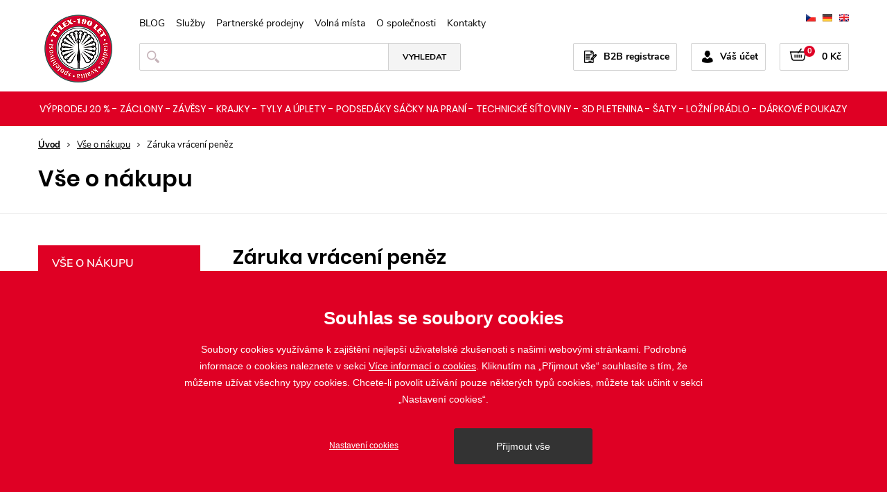

--- FILE ---
content_type: text/html; charset=utf-8
request_url: https://www.tylex.cz/zaruka-vraceni-penez
body_size: 4498
content:


<!doctype html>
<html class="no-js" lang="cs">
	<head>
		<title>Záruka vrácení peněz | Tylex Letovice s.r.o.</title>
		<meta http-equiv="X-UA-Compatible" content="IE=edge">
		<meta http-equiv="Content-Type" content="text/html; charset=utf-8">
		<meta name="author" content="tylex.cz">
		<meta name="owner" content="tylex.cz">
		<meta name="copyright" content="tylex.cz">
		<meta name="viewport" content="width=device-width, initial-scale=1.0">
        
		<meta name="description" content="">
		<meta name="keywords" content="">

		<link href="https://www.googletagmanager.com" rel="preconnect" crossorigin>
		<link href="https://www.google-analytics.com" rel="preconnect" crossorigin>
		<link href="https://ssl.heureka.cz" rel="preconnect" crossorigin>
  		<link href="/content/14/img/logo.png" rel="preload" as="image">
		
		<link rel="author" href="/humans.txt">
		<link rel="stylesheet" href="/content/14/styles/prettyphoto.css">
		<link rel="stylesheet" href="/content/14/styles/style.css">
		
        <link rel="apple-touch-icon" href="https://www.tylex.cz/content/14/icons/apple-touch-icon-57x57.png" sizes="57x57">
		<link rel="apple-touch-icon" href="https://www.tylex.cz/content/14/icons/apple-touch-icon-60x60.png" sizes="60x60">
		<link rel="apple-touch-icon" href="https://www.tylex.cz/content/14/icons/apple-touch-icon-72x72.png" sizes="72x72">
		<link rel="apple-touch-icon" href="https://www.tylex.cz/content/14/icons/apple-touch-icon-76x76.png" sizes="76x76">
		<link rel="apple-touch-icon" href="https://www.tylex.cz/content/14/icons/apple-touch-icon-114x114.png" sizes="114x114">
		<link rel="apple-touch-icon" href="https://www.tylex.cz/content/14/icons/apple-touch-icon-120x120.png" sizes="120x120">
		<link rel="apple-touch-icon" href="https://www.tylex.cz/content/14/icons/apple-touch-icon-144x144.png" sizes="144x144">
		<link rel="apple-touch-icon" href="https://www.tylex.cz/content/14/icons/apple-touch-icon-152x152.png" sizes="152x152">
		<link rel="apple-touch-icon" href="https://www.tylex.cz/content/14/icons/apple-touch-icon-180x180.png" sizes="180x180">
		
		<link rel="icon" type="image/png" href="https://www.tylex.cz/content/14/icons/favicon-16x16.png" sizes="16x16">
		<link rel="icon" type="image/png" href="https://www.tylex.cz/content/14/icons/favicon-32x32.png" sizes="32x32">
		<link rel="icon" type="image/png" href="https://www.tylex.cz/content/14/icons/favicon-96x96.png" sizes="96x96">
		<link rel="icon" type="image/png" href="https://www.tylex.cz/content/14/icons/favicon-128x128.png" sizes="128x128">
		<link rel="icon" type="image/png" href="https://www.tylex.cz/content/14/icons/favicon-196x196.png" sizes="196x196">
		<link rel="icon" href="https://www.tylex.cz/favicon.ico?v=04">
		
		<meta name="msapplication-TileColor" content="#ffffff">
		<meta name="msapplication-TileImage" content="https://www.tylex.cz/content/14/icons/mstile-144x144.png">
		<meta name="msapplication-square70x70logo" content="https://www.tylex.cz/content/14/icons/mstile-70x70.png">
		<meta name="msapplication-square150x150logo" content="https://www.tylex.cz/content/14/icons/mstile-150x150.png">
		<meta name="msapplication-wide310x150logo" content="https://www.tylex.cz/content/14/icons/mstile-310x150.png">
		<meta name="msapplication-square310x310logo" content="https://www.tylex.cz/content/14/icons/mstile-310x310.png">
		
		<meta property="og:title" content="Záruka vrácení peněz | Tylex Letovice s.r.o.">
        <meta property="og:type" content="website">
        	<meta property="og:url" content="https://www.tylex.cz/zaruka-vraceni-penez">
        <meta property="og:image" content="https://www.tylex.cz/content/14/img/share.png">
		<meta property="og:description" content="">
        <meta property="og:locale" content="cs_CZ">
        
        

<!-- Google tag (gtag.js) --> 
<script async src="https://www.googletagmanager.com/gtag/js?id=G-3MCE5ZLW26"></script>
<script>
	window.dataLayer = window.dataLayer || []; 
	function gtag(){dataLayer.push(arguments);} 
	gtag('consent', 'default', {
		'ad_storage': 'denied',
		'analytics_storage': 'denied',
		'functionality_storage': 'denied'
	});
	gtag('js', new Date()); gtag('config', 'G-3MCE5ZLW26'); 
</script>

<script>
	window.dataLayer = window.dataLayer || [];
	function gtagGA(){dataLayer.push(arguments);}
	gtagGA('js', new Date());
	gtagGA('config', 'UA-8490427-1');
</script>
	</head>
	<body>
		
		

<header>
	<div class="in">
			<a href="/" class="logo">
				<img src="/content/img/logo190.png" alt="Tylex Letovice s.r.o.">
			</a>
						<ul class="topmenu">

						<li>
							<a href="/blog">BLOG</a>
						</li>

						<li>
							<a href="/sluzby">Služby</a>
						</li>

						<li>
							<a href="/partnerske-prodejny-hlavni-mesto-praha">Partnerské prodejny</a>
						</li>

						<li>
							<a href="/volna-mista">Volná místa</a>
						</li>

						<li>
							<a href="/tylex-letovice-tradice-kvalita-spolehlivost">O společnosti</a>
						</li>

						<li>
							<a href="/zakladni-udaje">Kontakty</a>
						</li>
						</ul>
			<div class="resp-icon">
				<span class="resp-menu" title="Menu"></span>
				<a href="/kosik" title="0 Kč" class="resp-cart"></a>
				<a href="/prihlaseni?returnUrl=%2fzaruka-vraceni-penez" title="Váš účet" class="resp-person"></a>
				<span class="resp-search" title="Hledat"></span>
			</div>
			<form action="/hledat" class="search">
				<label for="searchtext">
					<input name="searchtext" id="searchtext" placeholder="">
				</label>
				<button>Vyhledat</button>
			</form>

		<div class="fc">
			<div class="language">
					<a href="/" class="cz act">čeština</a>
					<a href="/de/" class="de">deutsch</a>
					<a href="/en/" class="en">english</a>
			</div>
					<a href="/registrace?tab=2" class="b2breg">B2B registrace</a>
				<a href="/prihlaseni?returnUrl=%2fzaruka-vraceni-penez" class="user" title="Váš účet">Váš účet</a>
				<div class="personbox">
					<strong>Už jsem u Vás nakupoval a chci se přihlásit</strong>
					<form action="/prihlaseni" method="post">
						<label for="person_UserName" class="required">
							Přihlašovací jméno (email)
							<input type="text" name="person_UserName" value="" id="person_UserName">
						</label>
						<label for="person_UserPassword" class="required">
							Heslo
							<input type="password" name="person_UserPassword" id="person_UserPassword">
						</label>
							
						<button type="submit" class="btn opposite right">Přihlásit se</button>
						<div class="legend">
							<a href="/zapomenute-heslo">Zapomněl jsem heslo</a>
							<a href="/registrace">Chci se zaregistrovat</a>
						</div>
						<input type="hidden" name="send" value="login" />
					</form>
				</div>
				<a href="/kosik" class="cart" title="0 Kč"><span data-count="0"></span><strong>0 Kč</strong></a>
		</div>
	</div>
			<div class="menu">
				<ul class="in">

			<li>
				<a href="/vyprodej-20--" class="vyprodej-20--"><span>VÝPRODEJ 20 % -</span></a>
			</li>

			<li>
				<a href="/zaclony-" class="zaclony-"><span>Záclony -</span></a>
			</li>

			<li>
				<a href="/zavesy-" class="zavesy-"><span>Závěsy -</span></a>
			</li>

			<li>
				<a href="/krajky-" class="krajky-"><span>Krajky -</span></a>
			</li>

			<li>
				<a href="/tyly-a-uplety-" class="tyly-a-uplety-"><span>Tyly a úplety -</span></a>
			</li>

			<li>
				<a href="https://www.tylex.cz/podsedaky" class="podsedaky"><span>Podsedáky</span></a>
			</li>

			<li>
				<a href="/sacky-na-prani-" class="sacky-na-prani-"><span>Sáčky na praní -</span></a>
			</li>

			<li>
				<a href="/technicke-sitoviny-" class="technicke-sitoviny-"><span>Technické síťoviny -</span></a>
			</li>

			<li>
				<a href="/3d-pletenina-" class="3d-pletenina-"><span>3D pletenina -</span></a>
			</li>

			<li>
				<a href="/saty-" class="saty-"><span>Šaty -</span></a>
			</li>

			<li>
				<a href="/lozni-pradlo-" class="lozni-pradlo-"><span>Ložní prádlo -</span></a>
			</li>

			<li>
				<a href="/darkove-poukazy" class="darkove-poukazy"><span>Dárkové poukazy</span></a>
			</li>
				</ul>
			</div>
</header>
		
		

<section>
	<ul class="navigation in">
		<li><a href="/">Úvod</a></li>
		
				<li><a href="/a25-vseobecne-obchodni-podminky">Vše o nákupu</a></li>
				<li><span>Záruka vrácení peněz</span></li>
	</ul>
			
		<div class="arttop">
				<div class="in">
					<h1>Vše o nákupu</h1>
				</div>
		</div>
		
		
		<div class="in">
				<div class="rightcol article">
					<h2>Záruka vrácení peněz</h2>
				<article>
<ul>

	<li>Objednavatel může vrátit zboží dodavateli s uvedením důvodů jiných než vztahujících se k reklamaci, nejpozději však do 10 dnů po obdržení dobírky. Pokud si necháte upravit záclonu šitím, je možné takto upravenou záclonu vrátit pouze v případě vady způsobené výrobcem.</li>

	<li>Na vrácení finančních prostředků má objednavatel nárok při splnění a dodaní všech potřebných dokladů - doklad o zaplacení (dobírková poukázka), doklad o převzetí zboží (pokladní doklad), vlastní zboží, které je nepoškozené. </li>

	<li>Při vrácení zboží mimo důvody vztahujících se k reklamaci vyplní objednavatel reklamační formulář, který zašle v písemné podobě na adresu dodavatele. Reklamační formulář&nbsp;je v reklamačním řádu.</li>
</ul>
				</article>
			</div>

	<div class="leftcol">
		<ul class="menu">
				<li>
					<strong class="title">Vše o nákupu</strong>
					<ul>
						
			
			<li>
					<a href="/vseobecne-obchodni-podminky">Všeobecné obchodní podmínky</a>
			</li>
			
			<li>
					<a href="/reklamacni-rad">Reklamační řád</a>
			</li>
			
			<li>
					<a href="/zaruka-vraceni-penez" class="act">Záruka vrácení peněz</a>
			</li>
			
			<li>
					<a href="/ochrana-osobnich-udaju">Ochrana osobních údajů</a>
			</li>
			
			<li>
					<a href="/jak-nakupovat">Jak nakupovat</a>
			</li>
					</ul>
				</li>
			
		</ul>
	</div>
		</div>
</section>

		

<footer>
		<div class="in">
				<a href="/" class="logo">
					<img src="/content/img/logo-footer.png" alt="Tylex Letovice s.r.o.">
				</a>
					<ul>
						<li>
							<h2>Informace</h2>
										<ul >
										<li>
											<a href="/blog">BLOG</a>
										</li>
										<li>
											<a href="/sluzby">Služby</a>
										</li>
										<li>
											<a href="/partnerske-prodejny-hlavni-mesto-praha">Partnerské prodejny</a>
										</li>
										<li>
											<a href="/volna-mista">Volná místa</a>
										</li>
										<li>
											<a href="/tylex-letovice-tradice-kvalita-spolehlivost">O společnosti</a>
										</li>
										<li>
											<a href="/zakladni-udaje">Kontakty</a>
										</li>
										</ul>
						</li>
						<li>
							<h2>Vše o nákupu</h2>
										<ul  class="ullinks">
										<li>
											<a href="/vseobecne-obchodni-podminky">Všeobecné obchodní podmínky</a>
										</li>
										<li>
											<a href="/reklamacni-rad">Reklamační řád</a>
										</li>
										<li>
											<a href="/zaruka-vraceni-penez">Záruka vrácení peněz</a>
										</li>
										<li>
											<a href="/ochrana-osobnich-udaju">Ochrana osobních údajů</a>
										</li>
										<li>
											<a href="/jak-nakupovat">Jak nakupovat</a>
										</li>
										</ul>
						</li>
						<li>
							<h2>Kontakty</h2>
								<p>
						Brněnská 1187/4, Letovice 679 61
						<a href="/zakladni-udaje">Kontakty</a>
					</p>
					<p>
						<a href="/vedeni-podniku">Management</a>
						<a href="/obchod-velkoobchod">Obchod</a>
						<a href="/nakup">Nákup</a>
						<a href="/kontakty-slovensko">Slovensko</a>
						<a href="/kontakty-polsko">Polsko</a>
					</p>
						</li>
					</ul>
		</div>
		<div class="in info">
			<p>
				Podle zákona o evidenci tržeb je prodávající povinen vystavit kupujícímu účtenku. Zároveň je povinen zaevidovat přijatou tržbu u správce daně online; v&nbsp;případě technického výpadku pak nejpozději do 48 hodin.
			</p>
		</div>
	<div class="in copyright">
		<a href="https://www.facebook.com/pages/Tylex-Letovice-as/219072081590670" title="Tylex na facebooku" target="_blank" class="fb">facebook</a>
		<span>© 2010 - 2025 Tylex Letovice s.r.o.</span>
		<span>Vytvořil <a href="http://www.webprogress.cz">webProgresss</a></span>
	</div>
</footer>




		<script src="/content/14/scripts/jquery.js"></script>
		<script src="/content/14/scripts/prettyphoto.js"></script>
		<script src="/content/14/scripts/jquery-jcarousel.js"></script>
		<script src="/content/14/scripts/jquery-cookies.2.2.0.min.js"></script>
		<script src="/content/14/scripts/global.js"></script>
		
		
		
		<script type="text/javascript">
			//<![CDATA[
			var _hwq = _hwq || [];
				_hwq.push(['setKey', 'BE8F254A4174FEE11970DD464F127D51']);_hwq.push(['setTopPos', '157']);_hwq.push(['showWidget', '22']);(function() {
				var ho = document.createElement('script'); ho.type = 'text/javascript'; ho.async = true;
				ho.src = 'https://ssl.heureka.cz/direct/i/gjs.php?n=wdgt&sak=BE8F254A4174FEE11970DD464F127D51';
				var s = document.getElementsByTagName('script')[0]; s.parentNode.insertBefore(ho, s);
			})();
			//]]>
		</script>
		
		<script type="text/javascript">
			/* <![CDATA[ */
			var seznam_retargeting_id = 17784;
			/* ]]> */
		</script>

		<script src="/cookies/js01.js"></script>
	</body>
</html>

--- FILE ---
content_type: text/css
request_url: https://www.tylex.cz/content/14/styles/style.css
body_size: 32997
content:
@font-face{font-family:'Nunito Sans';font-style:normal;font-weight:300;font-display:fallback;src:local('Nunito Sans Light'),local('NunitoSans-Light'),url(fonts/nunito-sans-v4-latin-ext_latin-300.woff2) format('woff2'),url(fonts/nunito-sans-v4-latin-ext_latin-300.woff) format('woff')}@font-face{font-family:'Nunito Sans';font-style:normal;font-weight:400;font-display:fallback;src:local('Nunito Sans Regular'),local('NunitoSans-Regular'),url(fonts/nunito-sans-v4-latin-ext_latin-regular.woff2) format('woff2'),url(fonts/nunito-sans-v4-latin-ext_latin-regular.woff) format('woff')}@font-face{font-family:'Nunito Sans';font-style:normal;font-weight:600;font-display:fallback;src:local('Nunito Sans SemiBold'),local('NunitoSans-SemiBold'),url(fonts/nunito-sans-v4-latin-ext_latin-600.woff2) format('woff2'),url(fonts/nunito-sans-v4-latin-ext_latin-600.woff) format('woff')}@font-face{font-family:'Nunito Sans';font-style:normal;font-weight:700;font-display:fallback;src:local('Nunito Sans Bold'),local('NunitoSans-Bold'),url(fonts/nunito-sans-v4-latin-ext_latin-700.woff2) format('woff2'),url(fonts/nunito-sans-v4-latin-ext_latin-700.woff) format('woff')}@font-face{font-family:'Nunito Sans';font-style:normal;font-weight:800;font-display:fallback;src:local('Nunito Sans ExtraBold'),local('NunitoSans-ExtraBold'),url(fonts/nunito-sans-v4-latin-ext_latin-800.woff2) format('woff2'),url(fonts/nunito-sans-v4-latin-ext_latin-800.woff) format('woff')}@font-face{font-family:Poppins;font-style:normal;font-weight:300;font-display:fallback;src:local('Poppins Light'),local('Poppins-Light'),url(fonts/poppins-v6-latin-ext_latin-300.woff2) format('woff2'),url(fonts/poppins-v6-latin-ext_latin-300.woff) format('woff')}@font-face{font-family:Poppins;font-style:normal;font-weight:400;font-display:fallback;src:local('Poppins Regular'),local('Poppins-Regular'),url(fonts/poppins-v6-latin-ext_latin-regular.woff2) format('woff2'),url(fonts/poppins-v6-latin-ext_latin-regular.woff) format('woff')}@font-face{font-family:Poppins;font-style:normal;font-weight:600;font-display:fallback;src:local('Poppins SemiBold'),local('Poppins-SemiBold'),url(fonts/poppins-v6-latin-ext_latin-600.woff2) format('woff2'),url(fonts/poppins-v6-latin-ext_latin-600.woff) format('woff')}@font-face{font-family:Poppins;font-style:normal;font-weight:700;font-display:fallback;src:local('Poppins Bold'),local('Poppins-Bold'),url(fonts/poppins-v6-latin-ext_latin-700.woff2) format('woff2'),url(fonts/poppins-v6-latin-ext_latin-700.woff) format('woff')}article,aside,details,figcaption,figure,footer,header,hgroup,nav,section{display:block}audio,canvas,video{display:inline-block;*display:inline;*zoom:1}audio:not([controls]){display:none}body,html{margin:0;padding:0}html{font-family:sans-serif;font-size:62.5%;-ms-text-size-adjust:100%;-webkit-text-size-adjust:100%}a,abbr,acronym,address,blockquote,button,caption,cite,code,dd,del,dfn,dl,dt,em,fieldset,form,h1,h2,h3,h4,h5,h6,img,label,legend,li,ol,p,pre,q,s,samp,small,strike,strong,sub,sup,tt,ul,var{margin:0;padding:0;border:0;font-family:inherit}a:focus{outline:0!important}a:active,a:hover{outline:0}sub,sup{position:relative;font-size:75%;line-height:0;vertical-align:baseline}sup{top:-.5em}sub{bottom:-.25em}img{-ms-interpolation-mode:bicubic}button,input,select,textarea{margin:0;font-size:100%;vertical-align:middle}button,input{*overflow:visible;line-height:normal}button::-moz-focus-inner,input::-moz-focus-inner{padding:0;border:0}button,input[type=button],input[type=reset],input[type=submit]{cursor:pointer;-webkit-appearance:button}input[type=search]{-webkit-appearance:textfield;-webkit-box-sizing:content-box;-moz-box-sizing:content-box;box-sizing:content-box}input[type=search]::-webkit-search-cancel-button,input[type=search]::-webkit-search-decoration{-webkit-appearance:none}textarea{overflow:auto;vertical-align:top}@-ms-viewport{width:device-width}p{margin:0}h1,h2,h3,h4,h5,h6{margin:0;padding:0;line-height:1.1em;text-rendering:optimizelegibility;color:#000;font-weight:600;font-family:Poppins,tahoma,verdana,sans-serif}h1 small,h2 small,h3 small,h4 small,h5 small,h6 small{font-size:15px;font-size:1.5rem;line-height:1.3em}h1 a,h2 a,h3 a,h4 a,h5 a,h6 a{color:#000}.titleh1,h1{font-size:32px;font-size:3.2rem;line-height:1.3em;display:block}.titleh1.mtop,h1.mtop{margin-top:30px}.titleh1.center,h1.center{margin:30px auto;text-align:center}@media screen and (max-width:500px){.titleh1,h1{font-size:7vw;font-size:.7vwrem;line-height:1.3em}}.titleh2,h2{font-size:28px;font-size:2.8rem;line-height:1.3em;display:block}.titleh2.withlogo,h2.withlogo{text-align:center}.titleh2.withlogo:before,h2.withlogo:before{content:'Tylex';display:block;margin:0 auto 3px;text-transform:uppercase;color:#df0024;font-size:14px;font-size:1.4rem;line-height:1.3em;letter-spacing:5px}@media screen and (max-width:500px){.titleh2,h2{font-size:7vw;font-size:.7vwrem;line-height:1.3em}}h3{font-size:25px;font-size:2.5rem;line-height:1.3em}h4{font-size:22px;font-size:2.2rem;line-height:1.3em}h5{font-size:18px;font-size:1.8rem;line-height:1.3em}ol,ul{padding:0;margin:0}ol ol,ol ul,ul ol,ul ul{margin-bottom:0}ol,ul{list-style:none}dl{margin-bottom:0}hr{margin:0;border:0}strong{font-weight:700}em{font-style:italic}abbr{font-size:90%;text-transform:uppercase;border-bottom:1px dotted #ddd;cursor:help}small{font-size:100%}cite{font-style:normal}body{background:#fff;color:#000;font-size:16px;font-weight:400;line-height:1.425em;text-align:left;-webkit-font-smoothing:subpixel-antialiased;-webkit-font-smoothing:antialiased;font-family:'Nunito Sans',arial,tahoma,verdana,sans-serif}a{color:#ed1c24;text-decoration:underline}a:hover{text-decoration:none}.in{*zoom:1;width:1170px;margin:0 auto;position:relative}.in:after,.in:before{display:table;content:""}.in:after{clear:both}.in.smaller>*{max-width:970px;margin-right:auto;margin-left:auto}@media screen and (max-width:1250px){.in{width:96%}}section{*zoom:1}section:after,section:before{display:table;content:""}section:after{clear:both}section .attention{*zoom:1;padding:20px;margin:0 0 40px;background:#fff;border:5px solid #fff;box-shadow:inset 0 0 0 2px #df0024}section .attention:after,section .attention:before{display:table;content:""}section .attention:after{clear:both}section .attention h4{font-size:17px;font-size:1.7rem;line-height:1.3em;margin:0 0 10px}section .attention .red{color:#ed1c24}section .attention em{color:#616161;font-style:normal}section .attention img{float:right;margin:0 0 0 40px}@media screen and (max-width:850px){section .attention img{float:none;margin:0 auto 20px;display:block;max-width:100%}}@media screen and (min-width:1920px){section{background-size:cover}}@media screen and (max-width:1250px){section ul.tree{padding:0 0 10px}}@media screen and (max-width:1000px){section{background-size:cover}}section .homedeps{padding:40px 0;position:relative}section .homedeps:after{content:'';display:block;width:100%;height:100%;position:absolute;top:0;right:0;bottom:0;left:0;z-index:-1;-ms-filter:"progid:DXImageTransform.Microsoft.Alpha(opacity=(@opacity*100))";-moz-opacity:.5;-khtml-opacity:.5;opacity:.5;filter:50;background:url(../img/home-deps.jpg) top center no-repeat;background-size:cover}section .homedeps h2{font-size:27px;font-size:2.7rem;line-height:1.3em;font-family:Poppins,tahoma,verdana,sans-serif;font-weight:600;padding-bottom:10px}section .homedeps h2 small{display:inline-block;color:#c90108;font-size:27px;font-size:2.7rem;line-height:1.3em;font-family:Poppins,tahoma,verdana,sans-serif;font-weight:300;text-transform:uppercase;padding:0 0 0 10px}section .homedeps div{font-size:17px;font-size:1.7rem;line-height:1.7em}section .homedeps div img.right{width:550px;height:300px}@media screen and (max-width:1023px){section .homedeps div img.right{float:none!important;margin:0 auto!important;display:block;max-width:100%;height:auto}}section .homedeps div ul{padding:10px 0 20px}section .homedeps div ul>li{padding:0 0 5px 35px}section .homedeps div ul>li:before{content:'';float:left;width:6px;height:6px;-webkit-border-radius:50%;-moz-border-radius:50%;border-radius:50%;background:#df0024;margin:10px 0 0 -20px}section .homedeps div ul>li ul{padding:10px 0 0}section ul.tree{*zoom:1;display:-webkit-box;display:flex;-webkit-flex-flow:wrap;flex-flow:wrap}section ul.tree:after,section ul.tree:before{display:table;content:""}section ul.tree:after{clear:both}section ul.tree li{float:left;width:23%;padding:10px 1.33%}section ul.tree li a{width:100%;height:100%;display:block;background:#fff;text-align:center;color:#000;font-size:16px;font-size:1.6rem;line-height:1.3em;font-family:Poppins,tahoma,verdana,sans-serif;text-transform:uppercase;text-decoration:none}section ul.tree li a span{overflow:hidden;display:block;width:100%;height:auto}section ul.tree li a span img{display:block;width:100%;height:auto;margin:0 auto;-moz-transition:all .5s ease-out;-o-transition:all .5s ease-out;-webkit-transition:all .5s ease-out;-ms-transition:all .5s ease-out;transition:all .5s ease-out}section ul.tree li a strong{display:block;padding:20px 30px;font-weight:600}@media screen and (min-width:500px){section ul.tree li:hover a img{-webkit-transform:scale(1.1);transform:scale(1.1)}}section ul.tree li:hover strong{background:#c90108;color:#fff}@media screen and (max-width:1250px){section ul.tree{max-width:96%;width:96%;padding:0 0 10px}}@media screen and (min-width:1000px){section ul.tree li:nth-child(4n){padding-right:0}section ul.tree li:nth-child(4n+1){clear:left;padding-left:0}}@media screen and (max-width:800px){section ul.tree{max-width:94%;width:94%}}@media screen and (min-width:690px) and (max-width:1000px){section ul.tree li{width:31%;padding:10px 1%}section ul.tree li:nth-child(3n){padding-right:0}section ul.tree li:nth-child(3n+1){clear:left;padding-left:0;padding-right:1.75%}}@media screen and (max-width:690px){section ul.tree li{width:48%;padding:10px 1% 0}section ul.tree li:nth-child(2n){padding-right:0}section ul.tree li:nth-child(2n+1){clear:left;padding-left:0;padding-right:1%}section ul.tree li a{font-size:14px;font-size:1.4rem;line-height:1.3em;font-weight:400}section ul.tree li a strong{font-weight:400;padding:10px 0}}section .services{*zoom:1;padding:50px 0 25px;border-bottom:1px solid #e9e9e9}section .services:after,section .services:before{display:table;content:""}section .services:after{clear:both}section .services ul{*zoom:1}section .services ul:after,section .services ul:before{display:table;content:""}section .services ul:after{clear:both}section .services ul li{float:left;font-size:16px;font-size:1.6rem;line-height:1.3em;margin:0 0 20px;width:23%;padding:0 1.33%}section .services ul li a,section .services ul li span{text-decoration:none;font-weight:800;color:#000;*zoom:1;padding:10px 0 0 95px;display:block}section .services ul li a:after,section .services ul li a:before,section .services ul li span:after,section .services ul li span:before{display:table;content:""}section .services ul li a:after,section .services ul li span:after{clear:both}section .services ul li a:before,section .services ul li span:before{content:'';float:left;width:67px;height:62px;margin:-10px 0 0 -85px}section .services ul li a.doprava:before,section .services ul li span.doprava:before{width:64px;height:61px;background:url(../img/sprite.png?v=03) -195px -19px no-repeat}@media only screen and (-webkit-min-device-pixel-ratio:1.5),only screen and (min--moz-device-pixel-ratio:1.5),only screen and (min-resolution:240dpi){section .services ul li a.doprava:before,section .services ul li span.doprava:before{background:url(../img/svg/195-19.svg) no-repeat}}section .services ul li a.siti:before,section .services ul li span.siti:before{width:67px;height:62px;background:url(../img/sprite.png?v=03) -128px -18px no-repeat}@media only screen and (-webkit-min-device-pixel-ratio:1.5),only screen and (min--moz-device-pixel-ratio:1.5),only screen and (min-resolution:240dpi){section .services ul li a.siti:before,section .services ul li span.siti:before{background:url(../img/svg/128-18.svg) no-repeat}}section .services ul li a.zaruka:before,section .services ul li span.zaruka:before{width:64px;height:62px;background:url(../img/sprite.png?v=03) -64px -18px no-repeat}@media only screen and (-webkit-min-device-pixel-ratio:1.5),only screen and (min--moz-device-pixel-ratio:1.5),only screen and (min-resolution:240dpi){section .services ul li a.zaruka:before,section .services ul li span.zaruka:before{background:url(../img/svg/64-18.svg) no-repeat}}section .services ul li a.czoriginal:before,section .services ul li span.czoriginal:before{width:64px;height:62px;background:url(../img/sprite.png?v=03) 0 -18px no-repeat}@media only screen and (-webkit-min-device-pixel-ratio:1.5),only screen and (min--moz-device-pixel-ratio:1.5),only screen and (min-resolution:240dpi){section .services ul li a.czoriginal:before,section .services ul li span.czoriginal:before{background:url(../img/svg/0-18.svg) no-repeat}}section .services ul li a.onerow,section .services ul li span.onerow{padding-top:20px}section .services ul li a.onerow:before,section .services ul li span.onerow:before{margin-top:-20px}@media screen and (min-width:1000px){section .services ul li:nth-child(4n){padding-right:0}section .services ul li:nth-child(4n+1){clear:left;padding-left:0}}@media screen and (max-width:1000px){section .services ul li{width:48.66%}section .services ul li:nth-child(2n){padding-right:0}section .services ul li:nth-child(2n+1){clear:left;padding-left:0}}@media screen and (max-width:500px){section .services{padding:20px 0 0}section .services ul li{width:100%;padding:0}}section .navigation{*zoom:1;margin:19px auto 20px}section .navigation:after,section .navigation:before{display:table;content:""}section .navigation:after{clear:both}section .navigation li{float:left;font-size:13px;font-size:1.3rem;line-height:1.3em;color:#000}section .navigation li a{color:#000}section .navigation li:first-of-type a{font-weight:700}section .navigation li:not(:first-of-type):before{content:'';width:4px;height:6px;background:url(../img/sprite.png?v=03) -117px 0 no-repeat;float:left;margin:5px 10px 0}@media only screen and (-webkit-min-device-pixel-ratio:1.5),only screen and (min--moz-device-pixel-ratio:1.5),only screen and (min-resolution:240dpi){section .navigation li:not(:first-of-type):before{background:url(../img/svg/117-0.svg) no-repeat}}section .arthome{*zoom:1;margin-top:120px;position:static}section .arthome:after,section .arthome:before{display:table;content:""}section .arthome:after{clear:both}section .arthome:before{content:'';display:block;width:50%;height:auto;position:absolute;background-repeat:no-repeat}section .arthome.bgd1:before{right:0;background-position:top left}section .arthome.bgd1 article{float:left;padding-right:3%;padding-left:7%}section .arthome.bgd2:before{left:0;background-position:top right}section .arthome.bgd2 article{float:right;padding-left:3%;padding-right:7%}section .arthome article{width:40%;position:relative}section .arthome article h1{color:#000;font-family:Poppins,tahoma,verdana,sans-serif;font-size:28px;font-size:2.8rem;line-height:1.3em}section .arthome article h2{color:#df0024;font-family:Poppins,tahoma,verdana,sans-serif;font-size:17px;font-size:1.7rem;line-height:1.3em;font-weight:400;padding:10px 0 0}section .arthome article p:nth-of-type(1){padding:50px 0 40px;line-height:2em}section .arthome article a.btn{border:0;margin-left:-20px;text-decoration:underline}@media screen and (max-width:800px){section .arthome{margin-top:0}section .arthome.bgd1{margin-top:50px}section .arthome:before{-ms-filter:"progid:DXImageTransform.Microsoft.Alpha(opacity=(@opacity*100))";-moz-opacity:.1;-khtml-opacity:.1;opacity:.1;filter:10;width:90%;height:auto;z-index:0}section .arthome article{width:100%;padding:0!important}section .arthome article p:nth-of-type(1){padding:20px 0}section .arthome article p a.btn{margin-left:0}}@media screen and (max-width:500px){section .arthome{min-height:auto}section .arthome:before{display:none}}section .arttop{padding:0 0 20px;margin:0 0 45px;border-bottom:1px solid #e9e9e9}section .arttop h1{padding:0 0 10px}section .arttop.nopadbot{padding:0}@media screen and (max-width:770px){section .arttop.resp{display:none}}@media screen and (max-width:500px){section .arttop{padding:0 0 10px;margin:0 0 20px}}section ul.arts.blog{margin-top:20px}section ul.arts.blog h2{font-size:18px;font-size:1.8rem;line-height:1.3em}section .leftcol{float:left;width:20%}section .leftcol .menu>li>a{display:block;padding:15px 20px;border-bottom:1px solid #fff;text-transform:uppercase;text-decoration:none;font-weight:600;-moz-transition:all .5s ease-out;-o-transition:all .5s ease-out;-webkit-transition:all .5s ease-out;-ms-transition:all .5s ease-out;transition:all .5s ease-out}section .leftcol .menu>li>a.act,section .leftcol .menu>li>a:hover{background:#df0024;color:#fff}section .leftcol .menu>li strong.title{background:#df0024;color:#fff;display:block;padding:15px 20px;border-bottom:1px solid #fff;text-transform:uppercase;text-decoration:none;font-weight:600}section .leftcol .menu>li ul{background:#f1f1f1;padding:25px 0 25px 30px}section .leftcol .menu>li ul li ul{padding:0 0 15px 30px}section .leftcol .menu>li ul a{color:#df0024;display:block;padding:7px 20px 10px 0;text-decoration:none;font-weight:300}section .leftcol .menu>li ul a:before{content:'';float:left;width:4px;height:6px;background:url(../img/sprite.png?v=03) -117px -6px no-repeat;margin:7px 0 0 -15px}@media only screen and (-webkit-min-device-pixel-ratio:1.5),only screen and (min--moz-device-pixel-ratio:1.5),only screen and (min-resolution:240dpi){section .leftcol .menu>li ul a:before{background:url(../img/svg/117-6.svg) no-repeat}}section .leftcol .menu>li ul a.act,section .leftcol .menu>li ul a:hover{color:#000;text-decoration:underline}section .leftcol .menu>li ul a.act:before,section .leftcol .menu>li ul a:hover:before{background:url(../img/sprite.png?v=03) -117px 0 no-repeat}@media only screen and (-webkit-min-device-pixel-ratio:1.5),only screen and (min--moz-device-pixel-ratio:1.5),only screen and (min-resolution:240dpi){section .leftcol .menu>li ul a.act:before,section .leftcol .menu>li ul a:hover:before{background:url(../img/svg/117-0.svg) no-repeat}}@media screen and (max-width:1000px){section .leftcol{float:none;width:100%}}section .rightcol{float:right;width:76%}section .rightcol.article>h2{text-align:left;margin:0 0 20px}section .rightcol.article article{max-width:100%}@media screen and (max-width:1000px){section .rightcol{float:none;width:100%}}@media screen and (max-width:500px){section .rightcol.article>h2{font-size:6vw;font-size:.6vwrem;line-height:1.3em}}section .tile{*zoom:1;margin:0 auto 30px}section .tile:after,section .tile:before{display:table;content:""}section .tile:after{clear:both}section .tile li{float:left;width:18%;margin:0 2.5% 30px 0}section .tile li:nth-of-type(5n){margin-right:0}section .tile li a{display:block;border:1px solid #df0024;color:#df0024;text-decoration:none;font-weight:600;padding:13px 20px;-webkit-border-radius:2px;-moz-border-radius:2px;border-radius:2px;-moz-transition:all .5s ease-out;-o-transition:all .5s ease-out;-webkit-transition:all .5s ease-out;-ms-transition:all .5s ease-out;transition:all .5s ease-out}section .tile li a:after{content:'';float:right;width:6px;height:8px;background:url(../img/sprite.png?v=03) -121px 0 no-repeat;margin:8px 0 0;-moz-transition:all .5s ease-out;-o-transition:all .5s ease-out;-webkit-transition:all .5s ease-out;-ms-transition:all .5s ease-out;transition:all .5s ease-out}@media only screen and (-webkit-min-device-pixel-ratio:1.5),only screen and (min--moz-device-pixel-ratio:1.5),only screen and (min-resolution:240dpi){section .tile li a:after{background:url(../img/svg/121-0.svg) no-repeat}}section .tile li a:hover{background:#df0024;color:#fff}section .tile li a:hover:after{background:url(../img/sprite.png?v=03) -121px -8px no-repeat}@media only screen and (-webkit-min-device-pixel-ratio:1.5),only screen and (min--moz-device-pixel-ratio:1.5),only screen and (min-resolution:240dpi){section .tile li a:hover:after{background:url(../img/svg/121-8.svg) no-repeat}}section .tile li label{position:relative;padding:0 0 0 25px;font-size:15px;font-size:1.5rem;line-height:1.3em}section .tile li label:before{content:'';display:block;background:#fff;border:1px solid #d1d1d1;-webkit-border-radius:2px;-moz-border-radius:2px;border-radius:2px;width:16px;height:16px;position:absolute;top:2px;left:0}section .tile li label.act:after{content:'';display:block;width:11px;height:8px;background:url(../img/sprite.png?v=03) -220px 0 no-repeat;position:absolute;top:7px;left:3px}@media only screen and (-webkit-min-device-pixel-ratio:1.5),only screen and (min--moz-device-pixel-ratio:1.5),only screen and (min-resolution:240dpi){section .tile li label.act:after{background:url(../img/svg/220-0.svg) no-repeat}}section .tile li label.disabled,section .tile li label.disabled a{color:#d1d1d1;cursor:default}section .tile li label input{position:absolute;left:-10000px}section .tile li label a{display:inline-block;color:#000;text-decoration:none}section .filtershow{*zoom:1;padding:17px 21px;background:#f4f4f4;border-bottom:1px solid #e7e7e7}section .filtershow:after,section .filtershow:before{display:table;content:""}section .filtershow:after{clear:both}section .filtershow strong{float:left;font-size:17px;font-size:1.7rem;line-height:1.3em;font-weight:800}section .filtershow strong:before{content:'';float:left;width:15px;height:19px;background:url(../img/sprite.png?v=03) -205px 0 no-repeat;margin:1px 10px 0 0}@media only screen and (-webkit-min-device-pixel-ratio:1.5),only screen and (min--moz-device-pixel-ratio:1.5),only screen and (min-resolution:240dpi){section .filtershow strong:before{background:url(../img/svg/205-0.svg) no-repeat}}section .filtershow a{float:right;font-size:14px;font-size:1.4rem;line-height:1.3em;color:#000;font-weight:300}section .filter,section .transferpayment{*zoom:1;padding:20px 25px;margin:0}section .filter:after,section .filter:before,section .transferpayment:after,section .transferpayment:before{display:table;content:""}section .filter:after,section .transferpayment:after{clear:both}section .filter>div,section .transferpayment>div{float:left}section .filter>div>strong,section .transferpayment>div>strong{display:block;font-size:15px;font-size:1.5rem;line-height:1.3em;margin:0 0 10px}section .filter>div>ul,section .transferpayment>div>ul{*zoom:1}section .filter>div>ul:after,section .filter>div>ul:before,section .transferpayment>div>ul:after,section .transferpayment>div>ul:before{display:table;content:""}section .filter>div>ul:after,section .transferpayment>div>ul:after{clear:both}section .filter>div>ul li label,section .transferpayment>div>ul li label{font-size:15px;font-size:1.5rem;line-height:1.3em}section .filter>div>ul li label.disabled,section .filter>div>ul li label.disabled a,section .transferpayment>div>ul li label.disabled,section .transferpayment>div>ul li label.disabled a{color:#d1d1d1;cursor:default}section .filter>div>ul li label a,section .transferpayment>div>ul li label a{display:inline-block;color:#000;text-decoration:none}section .filter>div>ul.color a.color:before,section .transferpayment>div>ul.color a.color:before{content:'';display:inline-block;width:10px;height:10px;-webkit-border-radius:50%;-moz-border-radius:50%;border-radius:50%;margin:2px 7px 0 0}section .filter>div>ul.color a.color.bila:before,section .transferpayment>div>ul.color a.color.bila:before{background:#fff}section .filter>div>ul.color a.color.cervena:before,section .transferpayment>div>ul.color a.color.cervena:before{background:red}section .filter>div>ul.color a.color.fialova:before,section .transferpayment>div>ul.color a.color.fialova:before{background:purple}section .filter>div>ul.color a.color.hneda:before,section .transferpayment>div>ul.color a.color.hneda:before{background:brown}section .filter>div>ul.color a.color.modra:before,section .transferpayment>div>ul.color a.color.modra:before{background:#00f}section .filter>div>ul.color a.color.oranzova:before,section .transferpayment>div>ul.color a.color.oranzova:before{background:orange}section .filter>div>ul.color a.color.seda:before,section .transferpayment>div>ul.color a.color.seda:before{background:grey}section .filter>div>ul.color a.color.zelena:before,section .transferpayment>div>ul.color a.color.zelena:before{background:green}section .filter>div>ul.color a.color.zluta:before,section .transferpayment>div>ul.color a.color.zluta:before{background:#ff0}section .filter>div>.nothing,section .transferpayment>div>.nothing{padding:5px 0}section .filter>div:not(.w33) .select,section .transferpayment>div:not(.w33) .select{*zoom:1;margin:0 0 15px}section .filter>div:not(.w33) .select:after,section .filter>div:not(.w33) .select:before,section .transferpayment>div:not(.w33) .select:after,section .transferpayment>div:not(.w33) .select:before{display:table;content:""}section .filter>div:not(.w33) .select:after,section .transferpayment>div:not(.w33) .select:after{clear:both}section .filter>div:not(.w33) .select>span,section .transferpayment>div:not(.w33) .select>span{float:left;width:30%}section .filter>div:not(.w33) .select>div,section .transferpayment>div:not(.w33) .select>div{width:65%;margin-left:35%}section .filter.filter,section .transferpayment.filter{*zoom:1;background:#f4f4f4;margin:0 0 50px}section .filter.filter:after,section .filter.filter:before,section .transferpayment.filter:after,section .transferpayment.filter:before{display:table;content:""}section .filter.filter:after,section .transferpayment.filter:after{clear:both}section .filter.filter>div>ul,section .transferpayment.filter>div>ul{*zoom:1}section .filter.filter>div>ul:after,section .filter.filter>div>ul:before,section .transferpayment.filter>div>ul:after,section .transferpayment.filter>div>ul:before{display:table;content:""}section .filter.filter>div>ul:after,section .transferpayment.filter>div>ul:after{clear:both}section .filter.filter>div>ul li label,section .transferpayment.filter>div>ul li label{position:relative;padding:0 0 0 25px}@media screen and (min-width:781px){section .filter.filter>div,section .transferpayment.filter>div{width:20%}section .filter.filter>div:nth-of-type(1),section .filter.filter>div:nth-of-type(2),section .transferpayment.filter>div:nth-of-type(1),section .transferpayment.filter>div:nth-of-type(2){width:35%;padding-right:5%}section .filter.filter>div.w33,section .transferpayment.filter>div.w33{width:30%;padding-bottom:30px}section .filter.filter>div>ul>li,section .transferpayment.filter>div>ul>li{float:left;width:48%;padding:0 2% 5px 0}section .filter.filter>div>ul>li:nth-of-type(odd),section .transferpayment.filter>div>ul>li:nth-of-type(odd){clear:left}}@media screen and (min-width:501px) and (max-width:780px){section .filter.filter>div,section .transferpayment.filter>div{width:30%}section .filter.filter>div:nth-of-type(1),section .filter.filter>div:nth-of-type(2),section .transferpayment.filter>div:nth-of-type(1),section .transferpayment.filter>div:nth-of-type(2){padding-right:5%}section .filter.filter>div>ul>li,section .transferpayment.filter>div>ul>li{width:100%;padding:0 0 5px}}@media screen and (max-width:500px){section .filter.filter>div,section .transferpayment.filter>div{width:100%}section .filter.filter>div:not(:first-of-type),section .transferpayment.filter>div:not(:first-of-type){margin-top:50px}section .filter.filter>div>ul>li,section .transferpayment.filter>div>ul>li{float:left;width:48%;padding:0 2% 5px 0}section .filter.filter>div>ul>li:nth-of-type(odd),section .transferpayment.filter>div>ul>li:nth-of-type(odd){clear:left}}section .filter.transferpayment,section .transferpayment.transferpayment{margin:20px 0 0;padding:0}section .filter.transferpayment>div,section .transferpayment.transferpayment>div{padding:2%;border:2px solid #e7e7e7}section .filter.transferpayment>div>strong,section .transferpayment.transferpayment>div>strong{font-size:18px;font-size:1.8rem;line-height:1.3em}section .filter.transferpayment>div>ul li,section .transferpayment.transferpayment>div>ul li{*zoom:1;position:relative;padding:0 0 10px 25px}section .filter.transferpayment>div>ul li:after,section .filter.transferpayment>div>ul li:before,section .transferpayment.transferpayment>div>ul li:after,section .transferpayment.transferpayment>div>ul li:before{display:table;content:""}section .filter.transferpayment>div>ul li:after,section .transferpayment.transferpayment>div>ul li:after{clear:both}section .filter.transferpayment>div>ul li label,section .transferpayment.transferpayment>div>ul li label{*zoom:1;padding:0;font-weight:700}section .filter.transferpayment>div>ul li label:after,section .filter.transferpayment>div>ul li label:before,section .transferpayment.transferpayment>div>ul li label:after,section .transferpayment.transferpayment>div>ul li label:before{display:table;content:""}section .filter.transferpayment>div>ul li label:after,section .transferpayment.transferpayment>div>ul li label:after{clear:both}section .filter.transferpayment>div>ul li label.disabled *,section .transferpayment.transferpayment>div>ul li label.disabled *{color:#d1d1d1}section .filter.transferpayment>div>ul li label.radio:before,section .transferpayment.transferpayment>div>ul li label.radio:before{top:10px}section .filter.transferpayment>div>ul li label.radio.act:after,section .transferpayment.transferpayment>div>ul li label.radio.act:after{top:15px}section .filter.transferpayment>div>ul li .desc,section .transferpayment.transferpayment>div>ul li .desc{clear:left;display:block;font-size:14px;font-size:1.4rem;line-height:1.3em;font-weight:400}section .filter.transferpayment>div>ul li .price,section .transferpayment.transferpayment>div>ul li .price{float:right;color:#df0024}section .filter.transferpayment>div>ul li a,section .transferpayment.transferpayment>div>ul li a{float:left}section .filter.transferpayment>div>ul li img,section .transferpayment.transferpayment>div>ul li img{float:left;width:50px;margin:-15px 0 0 20px}@media screen and (min-width:700px){section .filter.transferpayment>div,section .transferpayment.transferpayment>div{width:44%}section .filter.transferpayment>div:nth-of-type(2n),section .transferpayment.transferpayment>div:nth-of-type(2n){float:right}}@media screen and (max-width:700px){section .filter.transferpayment>div,section .transferpayment.transferpayment>div{width:95%;float:none;margin:0 0 30px}}@media screen and (max-width:500px){section .filter.transferpayment,section .transferpayment.transferpayment{margin:0}}section .gds{*zoom:1;margin:0 auto 10px;text-align:center}section .gds:after,section .gds:before{display:table;content:""}section .gds:after{clear:both}section .gds li{float:left;background:#fff;text-align:left}section .gds li a{display:block;text-decoration:none;height:100%;background:#fff;position:relative;-webkit-box-sizing:border-box;-moz-box-sizing:border-box;-ms-box-sizing:border-box;box-sizing:border-box;-moz-transition:all .5s ease-out;-o-transition:all .5s ease-out;-webkit-transition:all .5s ease-out;-ms-transition:all .5s ease-out;transition:all .5s ease-out;border:2px solid #f6f6f6;-webkit-border-radius:3px;-moz-border-radius:3px;border-radius:3px}section .gds li a:hover{border:2px solid #d1d1d1}section .gds li a:hover h1{text-decoration:none}section .gds li .img{width:100%;height:190px;position:relative;margin:0 0 20px}@media screen and (max-width:1250px){section .gds li .img{width:100%;height:auto}}section .gds li .img img{display:block;margin:0 auto;width:100%;height:auto;-webkit-border-radius:1px 1px 0 0;-moz-border-radius:1px 1px 0 0;border-radius:1px 1px 0 0;max-height:190px}section .gds li .img .pict{position:absolute;top:20px;left:20px}section .gds li .img .pict>span{font-size:12px;font-size:1.2rem;line-height:24px;font-weight:800;color:#fff;height:24px;padding:0 15px;margin:0 0 4px;text-transform:uppercase;float:left;clear:left;-webkit-border-radius:24px;-moz-border-radius:24px;border-radius:24px}section .gds li .img .pict .discount{padding:15px 0;text-align:center;font-size:16px;font-size:1.6rem;line-height:1em;width:60px;height:30px;-webkit-border-radius:50%;-moz-border-radius:50%;border-radius:50%;background:#df0024;font-weight:800}section .gds li .img .pict .discount small{display:block;font-size:11px;font-size:1.1rem;line-height:1.3em;margin:0 auto;text-align:center;color:#fff}section .gds li .img .pict .specialoffer{background:#df0024}section .gds li .img .pict .new{background:#0f4cab}section .gds li .img .pict .sale{background:#f38a2d}section .gds li .img span{display:block;width:30px;height:30px;border:2px solid #d1d1d1;-webkit-border-radius:50%;-moz-border-radius:50%;border-radius:50%;overflow:hidden;margin:0;position:absolute;bottom:10px;right:10px}section .gds li span{display:block;font-size:14px;font-size:1.4rem;line-height:1.3em;margin:0 0 10px}section .gds li h1{text-decoration:underline;text-transform:none;margin:5px 20px 0;font-size:16px;font-size:1.6rem;line-height:1.3em;color:#df0024;font-weight:600}section .gds li .end{*zoom:1;position:absolute;left:0;right:0;bottom:0;padding:20px;font-size:15px;font-size:1.5rem;line-height:1.3em;color:#000}section .gds li .end:after,section .gds li .end:before{display:table;content:""}section .gds li .end:after{clear:both}section .gds li .end strong{font-size:18px;font-size:1.8rem;line-height:1.3em;font-weight:800}section .gds li .end small{text-decoration:line-through;font-weight:300}section .gds li .end em.stock{float:right;background:#45af06;color:#fff;width:22px;height:22px;-webkit-border-radius:50%;-moz-border-radius:50%;border-radius:50%;font-style:normal;text-align:center;font-size:12px;font-size:1.2rem;line-height:22px}section .gds li div.noactive{-ms-filter:"progid:DXImageTransform.Microsoft.Alpha(opacity=(@opacity*100))";-moz-opacity:.7;-khtml-opacity:.7;opacity:.7;filter:70}section .gds li div.noactive *{color:#616161;text-decoration:none}@media screen and (min-width:1121px){section .gds.home{margin-bottom:-30px}section .gds.home h2{margin:80px 0 55px}section .gds.home li:nth-of-type(9){display:none}section .gds li{margin-bottom:30px}section .gds li a{padding:0 0 85px}}@media screen and (max-width:1120px){section .gds li{margin-bottom:15px}section .gds li a{padding:0 0 70px}section .gds li h1{margin:5px 10px 0}section .gds li .img .pict{top:10px;left:10px}section .gds li .end{padding:15px 10px 20px}section .gds li .end:before{left:10px;right:10px}section .gds li .end small{right:10px}}@media screen and (max-width:700px){section .gds{margin:25px auto 0}section .gds li{margin-bottom:5px}section .gds li a{padding:0}section .gds li h1{font-size:13px;font-size:1.3rem;line-height:1.3em;font-weight:400}section .gds li .end{position:static;padding:10px;font-size:13px;font-size:1.3rem;line-height:1.3em}section .gds li .end em,section .gds li .end strong{font-size:13px;font-size:1.3rem;line-height:1.3em}section .gds li .end em.stock{position:absolute;display:block;right:10px;top:10px}section .gds li .end small{position:static;font-size:11px;font-size:1.1rem;line-height:1.3em}}@media screen and (min-width:1121px){section .gds.itemsonrow4 li{width:23.5%;margin-right:2%}section .gds.itemsonrow4 li:nth-of-type(4n){margin-right:0}section .gds.itemsonrow4 li:nth-of-type(4n+1){clear:left}}@media screen and (min-width:601px) and (max-width:1120px){section .gds.itemsonrow4 li{width:32%;margin-right:2%}section .gds.itemsonrow4 li:nth-of-type(3n){margin-right:0}section .gds.itemsonrow4 li:nth-of-type(3n+1){clear:left}}@media screen and (max-width:600px){section .gds.itemsonrow4 li{width:49%;margin-right:1%}section .gds.itemsonrow4 li:nth-of-type(2n){margin-right:0}section .gds.itemsonrow4 li:nth-of-type(2n+1){clear:left}}@media screen and (min-width:1040px){section .gds.itemsonrow3 li{width:32%;margin-right:2%}section .gds.itemsonrow3 li:nth-of-type(3n){margin-right:0}section .gds.itemsonrow3 li:nth-of-type(3n+1){clear:left}}@media screen and (min-width:821px) and (max-width:1040px){section .gds.itemsonrow3 li{width:49%;margin-right:1%}section .gds.itemsonrow3 li:nth-of-type(2n){margin-right:0}section .gds.itemsonrow3 li:nth-of-type(2n+1){clear:left}}@media screen and (min-width:601px) and (max-width:820px){section .gds.itemsonrow3 li{width:32%;margin-right:2%}section .gds.itemsonrow3 li:nth-of-type(3n){margin-right:0}section .gds.itemsonrow3 li:nth-of-type(3n+1){clear:left}}@media screen and (max-width:600px){section .gds.itemsonrow3 li{width:49%;margin-right:1%}section .gds.itemsonrow3 li:nth-of-type(2n){margin-right:0}section .gds.itemsonrow3 li:nth-of-type(2n+1){clear:left}}section .gds-fce{*zoom:1;margin:0 0 30px;text-align:center}section .gds-fce:after,section .gds-fce:before{display:table;content:""}section .gds-fce:after{clear:both}section .gds-fce.top{margin:50px 0 40px}section .gds-fce.topnomar{margin:0}section .gds-fce .sort{float:left}section .gds-fce .pagination{color:#bababa;display:inline-block}section .gds-fce .pagination *{float:left;font-size:15px;font-size:1.5rem;line-height:34px;margin-left:5px}section .gds-fce .pagination a{text-decoration:none;text-align:center;position:relative;width:34px;height:34px;-webkit-border-radius:2px;-moz-border-radius:2px;border-radius:2px;color:#000;border:1px solid #e9e9e9;-moz-transition:all .5s ease-out;-o-transition:all .5s ease-out;-webkit-transition:all .5s ease-out;-ms-transition:all .5s ease-out;transition:all .5s ease-out}section .gds-fce .pagination a:hover{background:#df0024;color:#fff}section .gds-fce .pagination a.next,section .gds-fce .pagination a.prev{width:50px;height:34px;overflow:hidden;text-indent:-9999px;white-space:nowrap}section .gds-fce .pagination a.next:before,section .gds-fce .pagination a.prev:before{content:'';display:block;width:22px;height:9px;position:absolute;top:50%;left:50%;transform:translate(-50%,-50%);-moz-transition:all .5s ease-out;-o-transition:all .5s ease-out;-webkit-transition:all .5s ease-out;-ms-transition:all .5s ease-out;transition:all .5s ease-out}section .gds-fce .pagination a.prev{margin-right:15px}section .gds-fce .pagination a.prev:before{background:url(../img/sprite.png?v=03) -135px 0 no-repeat}@media only screen and (-webkit-min-device-pixel-ratio:1.5),only screen and (min--moz-device-pixel-ratio:1.5),only screen and (min-resolution:240dpi){section .gds-fce .pagination a.prev:before{background:url(../img/svg/135-0.svg) no-repeat}}section .gds-fce .pagination a.prev:hover:before{background:url(../img/sprite.png?v=03) -135px -9px no-repeat}@media only screen and (-webkit-min-device-pixel-ratio:1.5),only screen and (min--moz-device-pixel-ratio:1.5),only screen and (min-resolution:240dpi){section .gds-fce .pagination a.prev:hover:before{background:url(../img/svg/135-9.svg) no-repeat}}section .gds-fce .pagination a.next{margin-left:20px}section .gds-fce .pagination a.next:before{background:url(../img/sprite.png?v=03) -59px 0 no-repeat}@media only screen and (-webkit-min-device-pixel-ratio:1.5),only screen and (min--moz-device-pixel-ratio:1.5),only screen and (min-resolution:240dpi){section .gds-fce .pagination a.next:before{background:url(../img/svg/59-0.svg) no-repeat}}section .gds-fce .pagination a.next:hover:before{background:url(../img/sprite.png?v=03) -59px -9px no-repeat}@media only screen and (-webkit-min-device-pixel-ratio:1.5),only screen and (min--moz-device-pixel-ratio:1.5),only screen and (min-resolution:240dpi){section .gds-fce .pagination a.next:hover:before{background:url(../img/svg/59-9.svg) no-repeat}}section .gds-fce .pagination span{margin:0 5px 0 10px}section .gds-fce .pagination strong{text-align:center;width:36px;height:36px;background:#df0024;color:#fff;-webkit-border-radius:2px;-moz-border-radius:2px;border-radius:2px}section .gds-fce.top .pagination{float:right;margin-top:-8px}@media screen and (max-width:1040px){section .gds-fce .pagination{margin-top:30px}}@media screen and (max-width:730px){section .gds-fce .sort strong{display:none}section .gds-fce .sort a:first-of-type{padding-left:0}section .gds-fce .pagination a,section .gds-fce .pagination span,section .gds-fce .pagination strong{font-size:11px;font-size:1.1rem;line-height:34px}section .gds-fce .pagination a{width:auto;padding:0 5px}section .gds-fce .pagination a.next,section .gds-fce .pagination a.prev{width:30px;margin:0 0 0 5px}section .gds-fce .pagination strong{width:auto;padding:0 5px}section .gds-fce#produkty .pagination{display:none}}section .sort strong{font-size:15px;font-size:1.5rem;line-height:1.3em}section .sort a{display:inline-block;font-size:16px;font-size:1.6rem;line-height:1.3em;padding:0 20px 0 30px;position:relative;color:#000;text-decoration:none}section .sort a.act{font-weight:700}section .sort a:before{content:'';display:block;position:absolute;width:8px;height:6px;background:url(../img/sprite.png?v=03) -127px 0 no-repeat;top:7px;right:0}@media only screen and (-webkit-min-device-pixel-ratio:1.5),only screen and (min--moz-device-pixel-ratio:1.5),only screen and (min-resolution:240dpi){section .sort a:before{background:url(../img/svg/127-0.svg) no-repeat}}section .sort a.asc:before{background:url(../img/sprite.png?v=03) -127px -12px no-repeat}@media only screen and (-webkit-min-device-pixel-ratio:1.5),only screen and (min--moz-device-pixel-ratio:1.5),only screen and (min-resolution:240dpi){section .sort a.asc:before{background:url(../img/svg/127-12.svg) no-repeat}}section .sort a.desc:before{background:url(../img/sprite.png?v=03) -127px -6px no-repeat}@media only screen and (-webkit-min-device-pixel-ratio:1.5),only screen and (min--moz-device-pixel-ratio:1.5),only screen and (min-resolution:240dpi){section .sort a.desc:before{background:url(../img/svg/127-6.svg) no-repeat}}section .sort a.act,section .sort a:hover{color:#df0024}section .goods .img .mainimg{min-height:420px}section .goods .img .mainimg img{display:block;width:100%;height:auto;-moz-transition:all .5s ease-out;-o-transition:all .5s ease-out;-webkit-transition:all .5s ease-out;-ms-transition:all .5s ease-out;transition:all .5s ease-out}section .goods .img .variant{width:570px;height:105px;margin:25px 0;position:relative}section .goods .img .variant .variant-content{overflow:hidden;position:relative;width:100%}@media screen and (min-width:800px){section .goods .img .variant .variant-content{height:105px!important}}section .goods .img .variant .variant-content ul{margin:0;padding:0;position:relative;width:20000em}section .goods .img .variant .variant-content ul li{margin:0 16.6px 0 0;padding:5px 0 0;float:left}section .goods .img .variant .variant-content ul li a{display:block;width:130px;height:100px;position:relative}section .goods .img .variant .variant-content ul li a:before{content:'';display:block;position:absolute;top:0;left:0;width:124px;height:94px}section .goods .img .variant .variant-content ul li a.act:before,section .goods .img .variant .variant-content ul li a:hover:before{border:3px solid #df0024}section .goods .img .variant .variant-content ul li a.act:after,section .goods .img .variant .variant-content ul li a:hover:after{content:'';display:block;position:absolute;width:8px;height:6px;background:url(../img/sprite.png?v=03) -127px -12px no-repeat;top:-6px;left:50%;transform:translateX(-50%)}@media only screen and (-webkit-min-device-pixel-ratio:1.5),only screen and (min--moz-device-pixel-ratio:1.5),only screen and (min-resolution:240dpi){section .goods .img .variant .variant-content ul li a.act:after,section .goods .img .variant .variant-content ul li a:hover:after{background:url(../img/svg/127-12.svg) no-repeat}}section .goods .img .variant .variant-content ul li a img{display:block;width:auto;height:100%;max-width:100%}section .goods .img .variant a.jcarouselGoodsImage-next,section .goods .img .variant a.jcarouselGoodsImage-prev{z-index:3;width:50px;height:34px;background:#df0024;display:block;overflow:hidden;text-indent:-9999px;white-space:nowrap;position:absolute;top:50%;transform:translateY(-50%);cursor:pointer;-webkit-border-radius:2px;-moz-border-radius:2px;border-radius:2px}section .goods .img .variant a.jcarouselGoodsImage-next:before,section .goods .img .variant a.jcarouselGoodsImage-prev:before{content:'';display:block;width:22px;height:9px;position:absolute;top:50%;left:50%;transform:translate(-50%,-50%);-moz-transition:all .5s ease-out;-o-transition:all .5s ease-out;-webkit-transition:all .5s ease-out;-ms-transition:all .5s ease-out;transition:all .5s ease-out}section .goods .img .variant a.jcarouselGoodsImage-next.jcarouselGoodsImage-prev,section .goods .img .variant a.jcarouselGoodsImage-prev.jcarouselGoodsImage-prev{left:-10px}section .goods .img .variant a.jcarouselGoodsImage-next.jcarouselGoodsImage-prev:before,section .goods .img .variant a.jcarouselGoodsImage-prev.jcarouselGoodsImage-prev:before{background:url(../img/sprite.png?v=03) -135px -9px no-repeat}@media only screen and (-webkit-min-device-pixel-ratio:1.5),only screen and (min--moz-device-pixel-ratio:1.5),only screen and (min-resolution:240dpi){section .goods .img .variant a.jcarouselGoodsImage-next.jcarouselGoodsImage-prev:before,section .goods .img .variant a.jcarouselGoodsImage-prev.jcarouselGoodsImage-prev:before{background:url(../img/svg/135-9.svg) no-repeat}}@media screen and (max-width:1200px){section .goods .img .variant a.jcarouselGoodsImage-next.jcarouselGoodsImage-prev,section .goods .img .variant a.jcarouselGoodsImage-prev.jcarouselGoodsImage-prev{left:10px}}section .goods .img .variant a.jcarouselGoodsImage-next.jcarouselGoodsImage-next,section .goods .img .variant a.jcarouselGoodsImage-prev.jcarouselGoodsImage-next{right:-10px}section .goods .img .variant a.jcarouselGoodsImage-next.jcarouselGoodsImage-next:before,section .goods .img .variant a.jcarouselGoodsImage-prev.jcarouselGoodsImage-next:before{background:url(../img/sprite.png?v=03) -59px -9px no-repeat}@media only screen and (-webkit-min-device-pixel-ratio:1.5),only screen and (min--moz-device-pixel-ratio:1.5),only screen and (min-resolution:240dpi){section .goods .img .variant a.jcarouselGoodsImage-next.jcarouselGoodsImage-next:before,section .goods .img .variant a.jcarouselGoodsImage-prev.jcarouselGoodsImage-next:before{background:url(../img/svg/59-9.svg) no-repeat}}@media screen and (max-width:1200px){section .goods .img .variant a.jcarouselGoodsImage-next.jcarouselGoodsImage-next,section .goods .img .variant a.jcarouselGoodsImage-prev.jcarouselGoodsImage-next{right:10px}}section .goods .img .variant a.jcarouselGoodsImage-next:not(.inactive):hover,section .goods .img .variant a.jcarouselGoodsImage-prev:not(.inactive):hover{background:#fff}section .goods .img .variant a.jcarouselGoodsImage-next:not(.inactive):hover.jcarouselGoodsImage-prev:before,section .goods .img .variant a.jcarouselGoodsImage-prev:not(.inactive):hover.jcarouselGoodsImage-prev:before{background:url(../img/sprite.png?v=03) -135px 0 no-repeat}@media only screen and (-webkit-min-device-pixel-ratio:1.5),only screen and (min--moz-device-pixel-ratio:1.5),only screen and (min-resolution:240dpi){section .goods .img .variant a.jcarouselGoodsImage-next:not(.inactive):hover.jcarouselGoodsImage-prev:before,section .goods .img .variant a.jcarouselGoodsImage-prev:not(.inactive):hover.jcarouselGoodsImage-prev:before{background:url(../img/svg/135-0.svg) no-repeat}}section .goods .img .variant a.jcarouselGoodsImage-next:not(.inactive):hover.jcarouselGoodsImage-next:before,section .goods .img .variant a.jcarouselGoodsImage-prev:not(.inactive):hover.jcarouselGoodsImage-next:before{background:url(../img/sprite.png?v=03) -59px 0 no-repeat}@media only screen and (-webkit-min-device-pixel-ratio:1.5),only screen and (min--moz-device-pixel-ratio:1.5),only screen and (min-resolution:240dpi){section .goods .img .variant a.jcarouselGoodsImage-next:not(.inactive):hover.jcarouselGoodsImage-next:before,section .goods .img .variant a.jcarouselGoodsImage-prev:not(.inactive):hover.jcarouselGoodsImage-next:before{background:url(../img/svg/59-0.svg) no-repeat}}section .goods .img .variant a.jcarouselGoodsImage-next.inactive,section .goods .img .variant a.jcarouselGoodsImage-prev.inactive{display:none;cursor:default;background:#e9e9e9}section .goods .img .help{*zoom:1}section .goods .img .help:after,section .goods .img .help:before{display:table;content:""}section .goods .img .help:after{clear:both}section .goods .img .help a{float:left;padding:0 0 0 30px;position:relative}section .goods .img .help a:before{content:'';display:block;position:absolute;top:50%;left:0;transform:translateY(-50%)}section .goods .img .help a:nth-of-type(1):before{width:24px;height:17px;background:url(../img/sprite.png?v=03) -345px -34px no-repeat}@media only screen and (-webkit-min-device-pixel-ratio:1.5),only screen and (min--moz-device-pixel-ratio:1.5),only screen and (min-resolution:240dpi){section .goods .img .help a:nth-of-type(1):before{background:url(../img/svg/345-34.svg) no-repeat}}section .goods .img .help a:nth-of-type(2){float:right}section .goods .img .help a:nth-of-type(2):before{width:24px;height:15px;background:url(../img/sprite.png?v=03) -345px -19px no-repeat}@media only screen and (-webkit-min-device-pixel-ratio:1.5),only screen and (min--moz-device-pixel-ratio:1.5),only screen and (min-resolution:240dpi){section .goods .img .help a:nth-of-type(2):before{background:url(../img/svg/345-19.svg) no-repeat}}section .goods .content article{padding:15px 10px;border-top:1px solid #e9e9e9}section .goods .content table.parameters{width:100%;border-top:1px solid #e9e9e9;margin:0 0 20px}section .goods .content table.parameters tr th{width:220px;padding:15px 10px;text-align:left;border-bottom:1px solid #e9e9e9}section .goods .content table.parameters tr td{padding:15px 10px;border-bottom:1px solid #e9e9e9}section .goods .content table.parameters tr td.stock.no{color:#df0024}section .goods .content table.parameters tr td.stock.yes{color:#45AF06}section .goods .content table.parameters tr td p:not(:last-of-type){padding:0 0 10px}section .goods .content table.parameters tr td span{display:inline-block;color:#fff;background:#df0024;width:20px;height:20px;-webkit-border-radius:50%;-moz-border-radius:50%;border-radius:50%;text-align:center;font-size:13px;font-size:1.3rem;line-height:22px;font-weight:800;margin:1px 0 0 15px;cursor:help;position:relative}section .goods .content table.parameters tr td .help{width:200px;height:auto;background:#fff;color:#000;font-size:13px;font-size:1.3rem;line-height:1.3em;font-weight:400;text-align:left;padding:15px;position:absolute;top:0;left:20px;-webkit-box-shadow:5px 8px 10px 5px #e7e7e7;box-shadow:5px 8px 10px 5px #e7e7e7}section .goods .content .variants{margin:30px 0 0}section .goods .content .variants>ul{padding:0 0 25px;border:3px solid #f4f4f4}section .goods .content .variants>ul li{*zoom:1;padding:40px 55px 0}section .goods .content .variants>ul li:after,section .goods .content .variants>ul li:before{display:table;content:""}section .goods .content .variants>ul li:after{clear:both}section .goods .content .variants>ul li:nth-of-type(1){padding-top:25px}section .goods .content .variants>ul li>strong{display:block;margin:0 0 10px;text-transform:uppercase;font-size:13px;font-size:1.3rem;line-height:1.3em;font-weight:600;font-family:Poppins,tahoma,verdana,sans-serif}section .goods .content .variants>ul li>strong span{display:inline-block;margin:-5px 5px 0 -35px;text-align:center;line-height:25px;color:#df0024;border:1px solid #df0024;width:25px;height:25px;-webkit-border-radius:50%;-moz-border-radius:50%;border-radius:50%}section .goods .content .variants>ul li input{position:absolute;left:-10000px}section .goods .content .variants>ul li label{display:block;position:relative;cursor:pointer}section .goods .content .variants>ul li p{font-size:15px;font-size:1.5rem;line-height:1.3em}section .goods .content .variants>ul li.variant img{display:block;width:90px;height:65px;margin-bottom:10px}section .goods .content .variants>ul li.variant .aslabel,section .goods .content .variants>ul li.variant label{display:inline-block;margin:0 10px 10px 0;text-align:center;font-size:12px;font-size:1.2rem;line-height:1.3em;position:relative}section .goods .content .variants>ul li.variant .aslabel.act:before,section .goods .content .variants>ul li.variant .aslabel:hover:before,section .goods .content .variants>ul li.variant label.act:before,section .goods .content .variants>ul li.variant label:hover:before{content:'';display:block;position:absolute;top:0;left:0;width:84px;height:59px;border:3px solid #df0024}section .goods .content .variants>ul li.color label{float:left;margin:0 10px 20px 0;text-align:center;font-size:12px;font-size:1.2rem;line-height:1.3em}section .goods .content .variants>ul li.color label span{*zoom:1;display:block;width:45px;height:45px;border:2px solid #d1d1d1;-webkit-border-radius:50%;-moz-border-radius:50%;border-radius:50%;margin:0 0 5px;overflow:hidden}section .goods .content .variants>ul li.color label span:after,section .goods .content .variants>ul li.color label span:before{display:table;content:""}section .goods .content .variants>ul li.color label span:after{clear:both}section .goods .content .variants>ul li.color label span em{float:left;width:50%;height:100%}section .goods .content .variants>ul li.color label.act span,section .goods .content .variants>ul li.color label:hover span{border:2px solid #c90108}section .goods .content .buybox{*zoom:1;padding:25px 40px;margin:0 0 50px;background:#f4f4f4;position:relative}section .goods .content .buybox:after,section .goods .content .buybox:before{display:table;content:""}section .goods .content .buybox:after{clear:both}section .goods .content .buybox .price{max-width:150px;float:left;color:#949494;text-align:right}section .goods .content .buybox .price strong{display:block;font-size:25px;font-size:2.5rem;line-height:1.3em;font-weight:800;color:#000}section .goods .content .buybox .price strong strike{display:block;font-size:18px;font-size:1.8rem;line-height:1.3em;text-decoration:line-through;font-weight:300}section .goods .content .buybox .price strong .eu{display:inline-block;font-size:18px;font-size:1.8rem;line-height:1.3em;color:#949494}section .goods .content .buybox button{margin-left:10px;font-size:14px;font-size:1.4rem;line-height:46px;font-weight:800;padding:0 27px;text-transform:uppercase}section .goods .content .buybox.withcostprice .input-number,section .goods .content .buybox.withcostprice button{margin-top:23px}section .goods .discount{position:absolute}section .goods .discount>span{padding:15px 0;display:block;text-align:center;font-size:16px;font-size:1.6rem;line-height:1em;width:60px;height:30px;-webkit-border-radius:50%;-moz-border-radius:50%;border-radius:50%;background:#df0024;font-weight:800;color:#fff;margin:0 0 4px;text-transform:uppercase}section .goods .discount>span small{display:block;font-size:11px;font-size:1.1rem;line-height:1.3em;margin:0 auto;text-align:center;color:#fff}@media screen and (min-width:1250px){section .goods .img{float:left;width:630px}section .goods .img .mainimg{width:570px;height:auto}section .goods .img .variant{width:570px;height:105px}section .goods .img .help{width:570px}section .goods .content{float:left;width:500px}section .goods .content .buybox .msg-error{float:right;width:45%;margin:0}section .goods .discount{top:50%;left:-30px;transform:translateY(-50%)}}@media screen and (min-width:781px) and (max-width:1250px){section .goods .img{float:left;width:50%}section .goods .img .mainimg{width:100%;height:auto}section .goods .img .variant{width:100%;height:105px}section .goods .img .help{width:100%}section .goods .content{float:right;width:45%}section .goods .content .buybox .price{float:none;max-width:100%;padding-bottom:20px}section .goods .content .buybox .price strong .eu{display:block}section .goods .discount{top:-30px;right:-15px}}@media screen and (max-width:780px){section .goods .img{width:100%}section .goods .img .mainimg{width:100%;height:auto;min-height:auto;margin-bottom:25px}section .goods .img .variant{width:100%;height:105px;margin-top:0}section .goods .content,section .goods .img .help{width:100%}section .goods .discount{top:-30px;left:-15px}}@media screen and (max-width:540px){section .goods .content .buybox .price{float:none;max-width:100%;padding-bottom:20px}section .goods .content .buybox .price strong .eu{display:block}section .goods .discount{left:50px;top:50px}}@media screen and (max-width:350px){section .goods .content .buybox{padding:15px}}section ul.scale{*zoom:1;width:70%;height:auto;margin:40px auto}section ul.scale:after,section ul.scale:before{display:table;content:""}section ul.scale:after{clear:both}section ul.scale li{float:left;position:relative;text-align:center;width:25%}section ul.scale li:not(:first-of-type):before{content:'';display:block;position:absolute;top:25px;left:0;width:50%;height:2px;background:#f0f0f0;z-index:1}section ul.scale li:not(:last-of-type):after{content:'';display:block;position:absolute;top:25px;right:0;width:50%;height:2px;background:#f0f0f0;z-index:1}section ul.scale li span{position:relative;z-index:10;background:#fff;display:block;width:50px;height:46px;border:2px solid #e7e7e7;color:#C9C9C9;font-size:26px;font-size:2.6rem;line-height:50px;font-family:Poppins,tahoma,verdana,sans-serif;font-weight:600;text-align:center;-webkit-border-radius:50%;-moz-border-radius:50%;border-radius:50%;margin:0 auto}section ul.scale li strong{display:block;margin:15px 0 0;font-weight:700;font-size:15px;font-size:1.5rem;line-height:1.3em;color:#000}section ul.scale li.act span,section ul.scale li.done span{border:2px solid #df0024;color:#df0024}section ul.scale li.act strong,section ul.scale li.done strong{color:#df0024}section ul.scale li.act:after,section ul.scale li.act:before,section ul.scale li.done:after,section ul.scale li.done:before{background:#df0024}@media screen and (max-width:900px){section ul.scale{width:100%}}@media screen and (max-width:600px){section ul.scale{margin:20px auto 0}section ul.scale li{width:100%;border-bottom:1px solid #efefef;padding:0 0 20px;margin:0 0 20px}section ul.scale li strong{margin:0;font-size:32px;font-size:3.2rem;line-height:1.3em;font-weight:600;display:block;color:#000!important;text-align:left;font-family:Poppins,tahoma,verdana,sans-serif}section ul.scale li span,section ul.scale li:after,section ul.scale li:before{display:none!important}section ul.scale li:not(.act){display:none}}@media screen and (max-width:500px){section ul.scale li{font-size:7vw;font-size:.7vwrem;line-height:1.3em}}section .input-number{float:right;position:relative}section .input-number:after{content:attr(data-type);display:block;position:absolute;top:50%;transform:translateY(-50%);right:10px;font-size:16px;font-size:1.6rem;line-height:1.3em;color:#949494}section .input-number input[type=number]{width:70px;height:50px;font-size:16px;font-size:1.6rem;line-height:50px;font-weight:700;border:1px solid #d1d1d1;-webkit-border-radius:3px;-moz-border-radius:3px;border-radius:3px;color:#000;background:#fff;display:block;padding:0 40px 0 0;margin:0;text-align:right}section .input-number a{width:25px;height:25px;background:#fff;border-right:1px solid #d1d1d1;display:block;position:absolute;top:1px;left:1px}section .input-number a:before{content:'';display:block}section .input-number a.plus:before{width:11px;height:10px;background:url(../img/sprite.png?v=03) -157px 0 no-repeat;margin:8px auto 7px}@media only screen and (-webkit-min-device-pixel-ratio:1.5),only screen and (min--moz-device-pixel-ratio:1.5),only screen and (min-resolution:240dpi){section .input-number a.plus:before{background:url(../img/svg/157-0.svg) no-repeat}}section .input-number a.plus:hover{background:#df0024}section .input-number a.plus:hover:before{background:url(../img/sprite.png?v=03) -168px 0 no-repeat}@media only screen and (-webkit-min-device-pixel-ratio:1.5),only screen and (min--moz-device-pixel-ratio:1.5),only screen and (min-resolution:240dpi){section .input-number a.plus:hover:before{background:url(../img/svg/168-0.svg) no-repeat}}section .input-number a.minus{top:26px}section .input-number a.minus:before{width:11px;height:8px;background:url(../img/sprite.png?v=03) -157px -10px no-repeat;margin:9px auto 8px}@media only screen and (-webkit-min-device-pixel-ratio:1.5),only screen and (min--moz-device-pixel-ratio:1.5),only screen and (min-resolution:240dpi){section .input-number a.minus:before{background:url(../img/svg/157-10.svg) no-repeat}}section .input-number a.minus:hover{background:#df0024}section .input-number a.minus:hover:before{background:url(../img/sprite.png?v=03) -168px -10px no-repeat}@media only screen and (-webkit-min-device-pixel-ratio:1.5),only screen and (min--moz-device-pixel-ratio:1.5),only screen and (min-resolution:240dpi){section .input-number a.minus:hover:before{background:url(../img/svg/168-10.svg) no-repeat}}@media screen and (max-width:700px){section .input-number.input-cart input[type=number]{width:50px!important;height:30px!important;padding:0!important;line-height:30px!important;text-align:center!important}section .input-number.input-cart a{display:none}}section .select{height:34px;position:relative;font-size:14px;font-size:1.4rem;line-height:34px}section .select .select-box{background:#fff;border:1px solid #d1d1d1;-webkit-border-radius:3px;-moz-border-radius:3px;border-radius:3px}section .select.close{z-index:1}section .select.close .choosed:after{border-color:#000 transparent transparent;border-width:3px 3px 0}section .select.close.used .select-box{border:1px solid #df0024}section .select.close.used .choosed:after{border-color:#df0024 transparent transparent;border-width:3px 3px 0}section .select.close:hover .select-box{border-color:#d1d1d1}section .select.close:hover .choosed:after{border-color:#000 transparent transparent;border-width:3px 3px 0}section .select.close .select-list{display:none}section .select.open{z-index:2}section .select.open .choosed:after{border-color:transparent transparent #e53015;border-width:0 3px 3px}section .select.open .select-box{border:1px solid #df0024}section .select.disabled .choosed{cursor:default;color:#ccc}section .select.disabled .choosed .select-box{border:1px solid #ccc}section .select.disabled .choosed:after{border-color:#ccc transparent transparent;border-width:3px 3px 0}section .select.disabled:hover .select-box{border-color:#ccc}section .select.disabled:hover .choosed:after{border-color:#ccc transparent transparent}section .select .select-box label{margin:0;padding:0;text-align:left;cursor:pointer}section .select .select-box .choosed{display:block;position:relative;text-decoration:none;z-index:1}section .select .select-box .choosed span{display:block;white-space:nowrap;overflow:hidden;font-size:14px;font-size:1.4rem;width:80%;padding:7px 10px}section .select .select-box .choosed:after{content:'';position:absolute;top:50%;right:5%;transform:translateY(-50%);width:0;height:0;border-style:solid;z-index:10}section .select .select-box .select-list{max-height:300px;overflow:auto;z-index:100;margin:-2px 0 0;position:relative}section .select .select-box .select-list input{position:absolute;left:-10000px}section .select .select-box .select-list label{display:block;position:relative;overflow:hidden;cursor:pointer;font-size:14px;font-size:1.4rem;line-height:1.3em}section .select .select-box .select-list label:hover{color:#df0024}section .select .select-box .select-list label.disabled{color:#d1d1d1;cursor:default}section .select .select-box .select-list label.disabled a{color:#d1d1d1}section .select .select-box .select-list label.selected{color:#df0024}section .select .select-box .select-list label a{display:block;color:#000;text-decoration:none;padding:3px 10px}section .select .select-box .select-list label a:hover{background:#df0024;color:#fff}section .select .select-box .select-list label span{display:block;color:#000;padding:5px 10px}section .select .select-box .choosed span,section .select .select-box .select-list label a,section .select .select-box .select-list label span{line-height:23px}section .select .select-box .choosed span.ctverec-ico:before,section .select .select-box .choosed span.kruh-ico:before,section .select .select-box .choosed span.obdelnik-ico:before,section .select .select-box .choosed span.oval-ico:before,section .select .select-box .choosed span.skvrna-ctverec-ico:before,section .select .select-box .choosed span.skvrna-ico:before,section .select .select-box .choosed span.skvrna-kruh-ico:before,section .select .select-box .choosed span.skvrna-obdelnik-ico:before,section .select .select-box .choosed span.skvrna-oval-ico:before,section .select .select-box .select-list label a.ctverec-ico:before,section .select .select-box .select-list label a.kruh-ico:before,section .select .select-box .select-list label a.obdelnik-ico:before,section .select .select-box .select-list label a.oval-ico:before,section .select .select-box .select-list label a.skvrna-ctverec-ico:before,section .select .select-box .select-list label a.skvrna-ico:before,section .select .select-box .select-list label a.skvrna-kruh-ico:before,section .select .select-box .select-list label a.skvrna-obdelnik-ico:before,section .select .select-box .select-list label a.skvrna-oval-ico:before,section .select .select-box .select-list label span.ctverec-ico:before,section .select .select-box .select-list label span.kruh-ico:before,section .select .select-box .select-list label span.obdelnik-ico:before,section .select .select-box .select-list label span.oval-ico:before,section .select .select-box .select-list label span.skvrna-ctverec-ico:before,section .select .select-box .select-list label span.skvrna-ico:before,section .select .select-box .select-list label span.skvrna-kruh-ico:before,section .select .select-box .select-list label span.skvrna-obdelnik-ico:before,section .select .select-box .select-list label span.skvrna-oval-ico:before{content:'';float:left;margin:0 5px 0 0}section .select .select-box .choosed span.kruh-ico:before,section .select .select-box .select-list label a.kruh-ico:before,section .select .select-box .select-list label span.kruh-ico:before{width:30px;height:23px;background:url(../img/pictograms/ico-kruh.png) no-repeat}section .select .select-box .choosed span.ctverec-ico:before,section .select .select-box .select-list label a.ctverec-ico:before,section .select .select-box .select-list label span.ctverec-ico:before{width:30px;height:23px;background:url(../img/pictograms/ico-ctverec.png) no-repeat}section .select .select-box .choosed span.obdelnik-ico:before,section .select .select-box .select-list label a.obdelnik-ico:before,section .select .select-box .select-list label span.obdelnik-ico:before{width:30px;height:23px;background:url(../img/pictograms/ico-obdelnik.png) no-repeat}section .select .select-box .choosed span.oval-ico:before,section .select .select-box .select-list label a.oval-ico:before,section .select .select-box .select-list label span.oval-ico:before{width:30px;height:23px;background:url(../img/pictograms/ico-oval.png) no-repeat}section .select .select-box .choosed span.skvrna-ico:before,section .select .select-box .select-list label a.skvrna-ico:before,section .select .select-box .select-list label span.skvrna-ico:before{width:40px;height:23px;background:url(../img/pictograms/ico-skvrna.png) no-repeat}section .select .select-box .choosed span.skvrna-kruh-ico:before,section .select .select-box .select-list label a.skvrna-kruh-ico:before,section .select .select-box .select-list label span.skvrna-kruh-ico:before{width:70px;height:23px;background:url(../img/pictograms/ico-kruh-skvrna.png) no-repeat}section .select .select-box .choosed span.skvrna-ctverec-ico:before,section .select .select-box .select-list label a.skvrna-ctverec-ico:before,section .select .select-box .select-list label span.skvrna-ctverec-ico:before{width:70px;height:23px;background:url(../img/pictograms/ico-ctverec-skvrna.png) no-repeat}section .select .select-box .choosed span.skvrna-obdelnik-ico:before,section .select .select-box .select-list label a.skvrna-obdelnik-ico:before,section .select .select-box .select-list label span.skvrna-obdelnik-ico:before{width:70px;height:23px;background:url(../img/pictograms/ico-obdelnik-skvrna.png) no-repeat}section .select .select-box .choosed span.skvrna-oval-ico:before,section .select .select-box .select-list label a.skvrna-oval-ico:before,section .select .select-box .select-list label span.skvrna-oval-ico:before{width:70px;height:23px;background:url(../img/pictograms/ico-oval-skvrna.png) no-repeat}section .select .select-box .select-list label a:hover:before{background-position:0 -23px}section .select.onlylist{height:auto}section .select.onlylist .select-box{border:0}section .select.onlylist .select-box .select-list label{cursor:default}section table.cartlist{background:#fff;width:100%;padding:0;margin:0 0 30px;border:2px solid #e7e7e7}section table.cartlist thead th{background:#f4f4f4;color:#ababab;font-weight:700;font-size:12px;font-size:1.2rem;line-height:1.3em;text-transform:uppercase;padding:20px;border-bottom:1px solid #e7e7e7;white-space:nowrap}section table.cartlist thead th:nth-of-type(2){text-align:left;width:30%}section table.cartlist thead th.pricewithoutvat{text-align:left}section table.cartlist thead th.price{text-align:right}@media screen and (min-width:900px) and (max-width:1000px){section table.cartlist thead th{padding:20px 10px}}@media screen and (max-width:900px){section table.cartlist thead{display:none}}section table.cartlist.partner thead th:nth-of-type(2){width:40%}section table.cartlist tbody td{padding:20px;border-top:2px solid #e7e7e7;color:#000;text-align:center;min-height:120px;font-size:14px;font-size:1.4rem;line-height:1.3em}section table.cartlist tbody td.pricewithoutvat{text-align:left;white-space:nowrap}section table.cartlist tbody td.price{font-weight:700;font-size:16px;font-size:1.6rem;line-height:1.3em;text-align:right;white-space:nowrap;-moz-box-sizing:border-box;-webkit-box-sizing:border-box;-ms-box-sizing:border-box;box-sizing:border-box;padding-right:12px}section table.cartlist tbody td.title{text-align:left}section table.cartlist tbody td.errorstock{text-align:left;color:#ed1c24}section table.cartlist tbody td.update{background:rgba(237,28,36,.25);cursor:help;position:relative}section table.cartlist tbody td.update:hover .legend{display:block}section table.cartlist tbody td .legend{display:none;position:absolute;min-width:200px;padding:10px;bottom:-40px;left:50%;transform:translateX(-50%);border:2px solid #ed1c24;background:#fff;color:#ed1c24}section table.cartlist tbody td .eu{display:block;color:#949494}section table.cartlist tbody td.remove{padding:0 13px 0 0}section table.cartlist tbody td img{display:block;max-width:130px;max-height:92px}section table.cartlist tbody td:nth-of-type(2){text-align:left;position:relative;padding:20px 20px 0 0}section table.cartlist tbody td:nth-of-type(2) .actvariant{display:block;color:#a48bd0;font-size:14px;font-size:1.4rem;line-height:1.3em;font-weight:600;margin:10px 0 0}section table.cartlist tbody td:nth-of-type(2) a{display:block;color:#df0024;font-weight:600;font-size:15px;font-size:1.5rem;line-height:1.3em;margin:0 0 15px}section table.cartlist tbody td:nth-of-type(2) span{float:left;padding:0 15px 20px;border-left:1px solid #eee}section table.cartlist tbody td:nth-of-type(2) span.resp{display:none}section table.cartlist tbody td:nth-of-type(2) span:first-of-type,section table.cartlist tbody td:nth-of-type(2) span:nth-of-type(2n+1){clear:left;border:0;padding-left:0}section table.cartlist tbody td:nth-of-type(2) span strong{font-weight:400;margin-right:5px}section table.cartlist tbody td:nth-of-type(2) span em.color{float:right;*zoom:1;display:block;width:10px;height:10px;border:2px solid #d1d1d1;-webkit-border-radius:50%;-moz-border-radius:50%;border-radius:50%;margin:2px 5px 0 0;overflow:hidden}section table.cartlist tbody td:nth-of-type(2) span em.color:after,section table.cartlist tbody td:nth-of-type(2) span em.color:before{display:table;content:""}section table.cartlist tbody td:nth-of-type(2) span em.color:after{clear:both}section table.cartlist tbody td:nth-of-type(2) span em.color b{float:left;width:50%;height:100%}section table.cartlist tbody td:nth-of-type(2) span small{float:right;margin-right:5px}section table.cartlist tbody td .input-number{padding-right:30px}section table.cartlist tbody td .input-number:after{right:0;font-size:14px;font-size:1.4rem;line-height:1.3em;color:#000}section table.cartlist tbody td .input-number input[type=number]{width:60px;height:40px;font-size:14px;font-size:1.4rem;line-height:40px;padding:0 12px 0 0}section table.cartlist tbody td .input-number a{width:20px;height:20px;border-right:0}section table.cartlist tbody td .input-number a.plus:before{margin:5px auto}section table.cartlist tbody td .input-number a.minus{top:21px}section table.cartlist tbody td .input-number a.minus:before{margin:6px auto}section table.cartlist tbody td a.remove{display:block;width:23px;height:24px;background:#fff;-webkit-border-radius:3px;-moz-border-radius:3px;border-radius:3px;overflow:hidden;text-indent:-9999px;white-space:nowrap}section table.cartlist tbody td a.remove:before{content:'';display:block;width:13px;height:14px;background:url(../img/sprite.png?v=03) -179px 0 no-repeat;margin:5px}@media only screen and (-webkit-min-device-pixel-ratio:1.5),only screen and (min--moz-device-pixel-ratio:1.5),only screen and (min-resolution:240dpi){section table.cartlist tbody td a.remove:before{background:url(../img/svg/179-0.svg) no-repeat}}section table.cartlist tbody td a.remove:hover{background:#df0024}section table.cartlist tbody td a.remove:hover:before{background:url(../img/sprite.png?v=03) -192px 0 no-repeat}@media only screen and (-webkit-min-device-pixel-ratio:1.5),only screen and (min--moz-device-pixel-ratio:1.5),only screen and (min-resolution:240dpi){section table.cartlist tbody td a.remove:hover:before{background:url(../img/svg/192-0.svg) no-repeat}}section table.cartlist tbody td.configuration{border-top:1px solid #e7e7e7;text-align:left;padding:0 12px 6px 0!important}section table.cartlist tbody td.configuration strong.title{background:#fff;padding:0 20px 0 30px;position:relative;top:-10px}section table.cartlist tbody td.configuration strong.title:before{content:'';display:block;position:absolute;top:0;left:0;width:21px;height:19px;background:url(../img/sprite.png?v=03) -377px 0 no-repeat}@media only screen and (-webkit-min-device-pixel-ratio:1.5),only screen and (min--moz-device-pixel-ratio:1.5),only screen and (min-resolution:240dpi){section table.cartlist tbody td.configuration strong.title:before{background:url(../img/svg/377-0.svg) no-repeat}}section table.cartlist tbody td.configuration strong.title a{font-weight:400}section table.cartlist tbody td.configuration .list{display:none;*zoom:1;background:#f4f4f4;padding:20px 0;margin:0 0 10px}section table.cartlist tbody td.configuration .list:after,section table.cartlist tbody td.configuration .list:before{display:table;content:""}section table.cartlist tbody td.configuration .list:after{clear:both}section table.cartlist tbody td.configuration .list strong{font-size:15px;font-size:1.5rem;line-height:1.3em}section table.cartlist tbody td.configuration .list>ul>li{*zoom:1;border-bottom:1px solid #e7e7e7;padding:0 25px 15px;margin:0 0 15px}section table.cartlist tbody td.configuration .list>ul>li:after,section table.cartlist tbody td.configuration .list>ul>li:before{display:table;content:""}section table.cartlist tbody td.configuration .list>ul>li:after{clear:both}section table.cartlist tbody td.configuration .list>ul>li label{margin:10px 0 0;padding:0 0 0 30px;cursor:pointer;font-size:13px;font-size:1.3rem;line-height:1.3em;position:relative}section table.cartlist tbody td.configuration .list>ul>li label.checkbox:before,section table.cartlist tbody td.configuration .list>ul>li label.radio:before{top:0}section table.cartlist tbody td.configuration .list>ul>li label.checkbox:after,section table.cartlist tbody td.configuration .list>ul>li label.radio:after{top:5px}section table.cartlist tbody td.configuration .list>ul>li label .price{float:right}section table.cartlist tbody td.configuration .list>ul>li label .price strong{font-size:13px;font-size:1.3rem;line-height:1.3em}section table.cartlist tbody td.configuration .list>ul>li label .desc{line-height:37px;padding:5px 0}section table.cartlist tbody td.configuration .list>ul>li label .desc input{position:static;line-height:35px;width:50px;margin:0}section table.cartlist tbody td.configuration .list>ul>li label .desc em{font-style:normal}section table.cartlist tbody td.configuration .list>ul>li label .desc1{color:#949494}section table.cartlist tbody td.configuration .list>ul>li li{*zoom:1}section table.cartlist tbody td.configuration .list>ul>li li:after,section table.cartlist tbody td.configuration .list>ul>li li:before{display:table;content:""}section table.cartlist tbody td.configuration .list>ul>li li:after{clear:both}section table.cartlist tbody td.configuration .list .btn{float:left;margin-left:25px;line-height:38px;font-weight:400}section table.cartlist tbody td.configuration .list .btn.opposite{line-height:34px}section table.cartlist tbody td.configuration .existlist{padding:0 0 20px}section table.cartlist tbody td.configuration .existlist.padright{padding-right:8px}section table.cartlist tbody td.configuration .existlist div{*zoom:1;margin-top:5px;font-size:13px;font-size:1.3rem;line-height:1.3em}section table.cartlist tbody td.configuration .existlist div:after,section table.cartlist tbody td.configuration .existlist div:before{display:table;content:""}section table.cartlist tbody td.configuration .existlist div:after{clear:both}section table.cartlist tbody td.configuration .existlist strong{float:left;background:#F4F4F4;-webkit-border-radius:15px;-moz-border-radius:15px;border-radius:15px;padding:10px 15px;font-weight:400}section table.cartlist tbody td.configuration .existlist span.price{float:right;padding:10px 0}section table.cartlist tbody tr:first-of-type td{border:0}section table.cartlist tbody tr.payment td,section table.cartlist tbody tr.transfer td{padding:15px 20px 15px 0}@media screen and (max-width:1100px){section table.cartlist tbody td:nth-of-type(2){padding-bottom:20px}section table.cartlist tbody td:nth-of-type(2) span{float:none;display:block;border:0;padding:0 0 5px}section table.cartlist tbody td:nth-of-type(2) span em.color,section table.cartlist tbody td:nth-of-type(2) span small{float:none;display:inline-block}}@media screen and (min-width:900px) and (max-width:1000px){section table.cartlist tbody td{padding:20px 10px}}@media screen and (max-width:900px){section table.cartlist tbody tr{*zoom:1;display:block;position:relative}section table.cartlist tbody tr:after,section table.cartlist tbody tr:before{display:table;content:""}section table.cartlist tbody tr:after{clear:both}section table.cartlist tbody tr:not(:first-of-type) td{border-top:1px solid #e7e7e7}section table.cartlist tbody td{float:left;display:block;border:0;padding:10px 0;width:16.66%;min-height:auto}section table.cartlist tbody td.halfwidth{width:48%;text-align:center!important}section table.cartlist tbody td.resp{display:none}section table.cartlist tbody td:nth-of-type(1){float:left;width:10%}section table.cartlist tbody td:nth-of-type(1) img{width:80%;height:auto;margin:0 auto;max-width:120px}section table.cartlist tbody td:nth-of-type(2){*zoom:1;float:left;width:40%;padding:10px 0}section table.cartlist tbody td:nth-of-type(2):after,section table.cartlist tbody td:nth-of-type(2):before{display:table;content:""}section table.cartlist tbody td:nth-of-type(2):after{clear:both}section table.cartlist tbody td:nth-of-type(2) span.resp{display:block}section table.cartlist tbody td:nth-of-type(2) span b{font-weight:700}section table.cartlist tbody td:nth-of-type(2) span b:after{content:':';display:inline}section table.cartlist tbody td:nth-of-type(2) span em{display:none!important}section table.cartlist tbody td:nth-of-type(5){text-align:right}section table.cartlist tbody td:nth-of-type(8){float:right;width:5%;border:0!important}section table.cartlist tbody td:nth-of-type(8) a{display:inline-block}section table.cartlist tbody td.pricewithoutvat{text-align:right}section table.cartlist tbody td.padtop{padding-top:40px}section table.cartlist tbody td.configuration{float:none;width:96%;border:0!important;padding:20px 2% 0!important;margin:0}section table.cartlist tbody td a.remove{position:absolute;top:7px;right:5px}section table.cartlist tbody td[data-name]:before{display:block;color:#909090;content:attr(data-name) ":";font-size:11px;font-size:1.1rem;line-height:1.3em;font-weight:300;margin:0 0 5px;text-transform:uppercase}}@media screen and (max-width:700px){section table.cartlist tbody td{width:20%}section table.cartlist tbody td:nth-of-type(2){width:35%}section table.cartlist tbody td:nth-of-type(5){width:15%}}@media screen and (max-width:530px){section table.cartlist tbody td.configuration .list>ul>li label .desc{clear:right}section table.cartlist tbody td.configuration .list>ul>li label .desc em{display:block;overflow:hidden;text-indent:-9999px;white-space:nowrap;height:5px}}@media screen and (max-width:500px){section table.cartlist tbody td:nth-of-type(1):not(.configuration){display:none}section table.cartlist tbody td:nth-of-type(2){width:70%;padding-left:5%}section table.cartlist tbody td:nth-of-type(2) a{margin:0;font-weight:700}section table.cartlist tbody td:nth-of-type(5){width:20%;padding-right:5%}section table.cartlist tbody td:nth-of-type(6){width:45%;padding-left:5%;padding-top:0;text-align:left;border:0!important}section table.cartlist tbody td:nth-of-type(7){width:50%;padding-right:5%!important;padding-top:0;border:0!important}section table.cartlist tbody td.configuration ul li ul li{border-top:1px solid #fff;padding-top:5px;margin-top:5px}section table.cartlist tbody td.configuration ul li ul li:first-of-type{border:0}section table.cartlist tbody td.configuration ul li ul li label{margin:5px 0!important}section table.cartlist.partner tbody td:nth-of-type(5){width:50%;padding-top:0;padding-right:0;padding-left:5%;text-align:left;border:0}section table.cartlist.partner tbody td:nth-of-type(6){padding-right:5%;text-align:right}}section table.partnerform{background:#fff;width:100%;padding:0;margin:30px 0;border:2px solid #e7e7e7}section table.partnerform thead th{background:#f4f4f4;color:#ababab;font-weight:700;font-size:12px;font-size:1.2rem;line-height:1.3em;text-transform:uppercase;padding:20px;border-bottom:1px solid #e7e7e7;white-space:nowrap;text-align:center}section table.partnerform tbody tr td{padding:10px 20px;border-top:2px solid #e7e7e7;color:#000;text-align:center;min-height:120px;font-size:14px;font-size:1.4rem;line-height:1.3em}section table.partnerform tbody tr td .input-number{padding-right:30px}section table.partnerform tbody tr td .input-number:after{right:0;font-size:14px;font-size:1.4rem;line-height:1.3em;color:#000}section table.partnerform tbody tr td .input-number input[type=number]{width:60px;height:40px;font-size:14px;font-size:1.4rem;line-height:40px;padding:0 12px 0 0}section table.partnerform tbody tr td .input-number a{width:20px;height:20px;border-right:0}section table.partnerform tbody tr td .input-number a.plus:before{margin:5px auto}section table.partnerform tbody tr td .input-number a.minus{top:21px}section table.partnerform tbody tr td .input-number a.minus:before{margin:6px auto}section table.partnerform tbody tr td small{text-decoration:line-through}section table.partnerform tbody tr.rowheader td{text-align:left;cursor:pointer}section table.partnerform tbody tr.rowheader td a{float:right}section table.partnerform tbody tr.hide{display:none}section table.partnerform tbody tr.act{background:#e7e7e7}section table.partnerform tbody tr.act td{border-top:2px solid #fff}section .partnergoods .btn{margin-bottom:30px}section .cart{*zoom:1;margin-bottom:40px}section .cart:after,section .cart:before{display:table;content:""}section .cart:after{clear:both}section .cart .pricesum{float:right;margin:0 20px 0 0}section .cart .pricesum>div{margin-bottom:15px;font-size:18px;font-size:1.8rem;line-height:1.3em;text-align:right}section .cart .pricesum>div span{float:left;display:inline-block;font-family:Poppins,tahoma,verdana,sans-serif;font-size:13px;font-size:1.3rem;line-height:1.3em;font-weight:400;text-transform:uppercase;margin:5px 50px 0 0;color:#000}section .cart .pricesum>div .eu{color:#949494;font-style:normal;font-size:18px;font-size:1.8rem;line-height:1.3em}section .cart .pricesum>div.withvat{font-size:25px;font-size:2.5rem;line-height:1.3em;color:#df0024;font-weight:800}section .cart .pricesum>div.withvat span{margin-top:13px}section .cart .pricesum.right{margin:0}section .cart .pricesum.right>div .eu{display:block}@media screen and (max-width:900px){section .cart .pricesum>div span{display:block;float:none;text-align:right;margin-right:0}}@media screen and (max-width:700px){section .cart .pricesum{float:none}}section .cart strong.big{font-size:18px;font-size:1.8rem;line-height:1.3em}section .cart .ordersuccess{text-align:center;margin:40px 0 110px;font-size:18px;font-size:1.8rem;line-height:1.3em}section .cart .ordersuccess:before{content:'';display:block;width:87px;height:67px;background:url(../img/sprite.png?v=03) 0 -80px no-repeat;margin:0 auto}@media only screen and (-webkit-min-device-pixel-ratio:1.5),only screen and (min--moz-device-pixel-ratio:1.5),only screen and (min-resolution:240dpi){section .cart .ordersuccess:before{background:url(../img/svg/0-80.svg) no-repeat}}section .cart .ordersuccess h2{font-size:24px;font-size:2.4rem;line-height:1.3em;color:#df0024;font-family:Poppins,tahoma,verdana,sans-serif;margin:20px 0 10px}section .cart .ordersuccess p{font-size:17px;font-size:1.7rem;line-height:1.3em;margin:0 0 30px}@media screen and (max-width:500px){section .cart .ordersuccess{margin:0 0 50px}}section .cart form.cartform{margin:20px 0}@media screen and (min-width:900px){section .cart form.cartform .pricesum{margin:0 50px 0 0}}@media screen and (max-width:900px){section .cart form.cartform.padbot{margin-bottom:20px}}@media screen and (max-width:600px){section .cart form.cartform{margin:0 0 110px}}@media screen and (max-width:400px){section .cart form.cartform{margin:0}}section .cart .cartbottom{*zoom:1}section .cart .cartbottom:after,section .cart .cartbottom:before{display:table;content:""}section .cart .cartbottom:after{clear:both}section .cart .cartbottom .notice-transport{float:right;margin:32px 0 0;padding:20px 35px 20px 100px;border:1px solid #f7f7f7;-webkit-border-radius:3px;-moz-border-radius:3px;border-radius:3px}section .cart .cartbottom .notice-transport:before{content:'';float:left;width:46px;height:36px;background:url(../img/sprite.png?v=03) -259px -19px no-repeat;margin:5px 0 0 -75px}@media only screen and (-webkit-min-device-pixel-ratio:1.5),only screen and (min--moz-device-pixel-ratio:1.5),only screen and (min-resolution:240dpi){section .cart .cartbottom .notice-transport:before{background:url(../img/svg/259-19.svg) no-repeat}}section .cart .cartbottom .notice-transport em{font-style:normal;color:#df0024;font-weight:700;white-space:nowrap}@media screen and (max-width:700px){section .cart .cartbottom .notice-transport{float:none;clear:right;margin:20px 0}}@media screen and (max-width:500px){section .cart .cartbottom .notice-transport{font-size:14px;font-size:1.4rem;line-height:1.4em}}section .cart .legend{text-align:right;color:#c90108}@media screen and (max-width:900px){section .cart form.cartform+a.btn{margin-bottom:50px}}section .tabbox{position:relative;margin:10px auto 0;height:100%;background:#fff}section .tabbox:before{content:'';display:block;width:100%;height:55px;background:#fff}section .tabbox>strong.main{position:absolute;top:1px;left:0}section .tabbox>strong.main:nth-of-type(3){left:200px}section .tabbox>strong.main:nth-of-type(5){left:400px}section .tabbox div.main{-webkit-flex-flow:wrap;flex-flow:wrap;height:0;display:none;background:#fff;overflow:hidden}section .tabbox div.main:not(.nopad){padding:20px 3%}section .tabbox div.main.act{height:auto;display:block}section .asliketabbox>strong.main,section .tabbox>strong.main{display:block;border:1px solid #df0024;color:#df0024;text-decoration:none;font-weight:600;margin:0 20px 20px 0;-webkit-border-radius:2px;-moz-border-radius:2px;border-radius:2px;cursor:pointer}section .asliketabbox>strong.main:last-of-type,section .tabbox>strong.main:last-of-type{margin-right:0}section .asliketabbox>strong.main>a,section .asliketabbox>strong.main>span,section .tabbox>strong.main>a,section .tabbox>strong.main>span{display:table-cell;vertical-align:middle;text-align:center;font-weight:600;padding:13px 20px}section .asliketabbox>strong.main>a,section .tabbox>strong.main>a{color:#df0024;text-decoration:none}section .asliketabbox>strong.main.act,section .asliketabbox>strong.main:hover,section .tabbox>strong.main.act,section .tabbox>strong.main:hover{background:#df0024}section .asliketabbox>strong.main.act *,section .asliketabbox>strong.main:hover *,section .tabbox>strong.main.act *,section .tabbox>strong.main:hover *{color:#fff}section .asliketabbox>strong.main.act:after,section .asliketabbox>strong.main:hover:after,section .tabbox>strong.main.act:after,section .tabbox>strong.main:hover:after{content:'';display:block;width:0;height:0;position:absolute;bottom:-8px;left:50%;transform:translateX(-50%);border-left:8px solid transparent;border-right:8px solid transparent;border-top:8px solid #df0024}section .asliketabbox.tabbox>strong.main:nth-of-type(3),section .tabbox.tabbox>strong.main:nth-of-type(3){left:200px}section .asliketabbox.tabbox>strong.main:nth-of-type(5),section .tabbox.tabbox>strong.main:nth-of-type(5){left:400px}section .asliketabbox.asliketabbox,section .tabbox.asliketabbox{*zoom:1;margin-bottom:30px}section .asliketabbox.asliketabbox:after,section .asliketabbox.asliketabbox:before,section .tabbox.asliketabbox:after,section .tabbox.asliketabbox:before{display:table;content:""}section .asliketabbox.asliketabbox:after,section .tabbox.asliketabbox:after{clear:both}section .asliketabbox.asliketabbox .resp,section .asliketabbox.asliketabbox a.back,section .tabbox.asliketabbox .resp,section .tabbox.asliketabbox a.back{display:none}section .asliketabbox.asliketabbox>strong.main,section .tabbox.asliketabbox>strong.main{float:left;position:relative;margin-right:15px}section .asliketabbox.asliketabbox>strong.main:last-of-type,section .tabbox.asliketabbox>strong.main:last-of-type{margin-right:0}section .asliketabbox.asliketabbox.arrow>strong:after,section .tabbox.asliketabbox.arrow>strong:after{display:none}section .asliketabbox.asliketabbox.arrow>strong>a:after,section .asliketabbox.asliketabbox.arrow>strong>span:after,section .tabbox.asliketabbox.arrow>strong>a:after,section .tabbox.asliketabbox.arrow>strong>span:after{content:'';float:right;width:6px;height:8px;background:url(../img/sprite.png?v=03) -121px 0 no-repeat;margin:8px 0 0 20px;-moz-transition:all .5s ease-out;-o-transition:all .5s ease-out;-webkit-transition:all .5s ease-out;-ms-transition:all .5s ease-out;transition:all .5s ease-out}@media only screen and (-webkit-min-device-pixel-ratio:1.5),only screen and (min--moz-device-pixel-ratio:1.5),only screen and (min-resolution:240dpi){section .asliketabbox.asliketabbox.arrow>strong>a:after,section .asliketabbox.asliketabbox.arrow>strong>span:after,section .tabbox.asliketabbox.arrow>strong>a:after,section .tabbox.asliketabbox.arrow>strong>span:after{background:url(../img/svg/121-0.svg) no-repeat}}section .asliketabbox.asliketabbox.arrow>strong.act>a:after,section .asliketabbox.asliketabbox.arrow>strong.act>span:after,section .asliketabbox.asliketabbox.arrow>strong:hover>a:after,section .asliketabbox.asliketabbox.arrow>strong:hover>span:after,section .tabbox.asliketabbox.arrow>strong.act>a:after,section .tabbox.asliketabbox.arrow>strong.act>span:after,section .tabbox.asliketabbox.arrow>strong:hover>a:after,section .tabbox.asliketabbox.arrow>strong:hover>span:after{background:url(../img/sprite.png?v=03) -121px -8px no-repeat}@media only screen and (-webkit-min-device-pixel-ratio:1.5),only screen and (min--moz-device-pixel-ratio:1.5),only screen and (min-resolution:240dpi){section .asliketabbox.asliketabbox.arrow>strong.act>a:after,section .asliketabbox.asliketabbox.arrow>strong.act>span:after,section .asliketabbox.asliketabbox.arrow>strong:hover>a:after,section .asliketabbox.asliketabbox.arrow>strong:hover>span:after,section .tabbox.asliketabbox.arrow>strong.act>a:after,section .tabbox.asliketabbox.arrow>strong.act>span:after,section .tabbox.asliketabbox.arrow>strong:hover>a:after,section .tabbox.asliketabbox.arrow>strong:hover>span:after{background:url(../img/svg/121-8.svg) no-repeat}}@media screen and (max-width:770px){section .asliketabbox.persondetail.resphide .resp,section .asliketabbox.persondetail.resphide a.btn,section .asliketabbox.persondetail.resphide>strong.main,section .tabbox.persondetail.resphide .resp,section .tabbox.persondetail.resphide a.btn,section .tabbox.persondetail.resphide>strong.main{display:none}section .asliketabbox.persondetail.resphide a.back,section .tabbox.persondetail.resphide a.back{display:block;font-size:14px;font-size:1.4rem;line-height:1.3em}section .asliketabbox.persondetail .resp,section .tabbox.persondetail .resp{display:block;text-align:center;font-weight:700;margin-bottom:10px}section .asliketabbox.persondetail>strong.main,section .tabbox.persondetail>strong.main{float:none;border:0!important;margin:0 0 10px;background:#fff!important;text-align:center}section .asliketabbox.persondetail>strong.main:after,section .tabbox.persondetail>strong.main:after{display:none!important}section .asliketabbox.persondetail>strong.main a,section .tabbox.persondetail>strong.main a{display:block;padding:0;color:#df0024!important;text-decoration:underline}section .asliketabbox.persondetail>strong.main a:hover,section .tabbox.persondetail>strong.main a:hover{text-decoration:none}section .asliketabbox.persondetail a.btn,section .tabbox.persondetail a.btn{float:none;display:block;text-align:center}}@media screen and (max-width:500px){section .asliketabbox>strong.main>a,section .asliketabbox>strong.main>span,section .tabbox>strong.main>a,section .tabbox>strong.main>span{font-weight:400;padding:5px 10px;font-size:14px;font-size:1.4rem;line-height:1.3em}section .asliketabbox.asliketabbox.arrow>strong.main,section .tabbox.asliketabbox.arrow>strong.main{width:48%;margin:0 1% 1% 0}section .asliketabbox.asliketabbox.arrow>strong.main>a:after,section .asliketabbox.asliketabbox.arrow>strong.main>span:after,section .tabbox.asliketabbox.arrow>strong.main>a:after,section .tabbox.asliketabbox.arrow>strong.main>span:after{margin:5px 0 0 10px}}@media screen and (max-width:350px){section .asliketabbox>strong.main,section .tabbox>strong.main{width:auto!important;display:block;float:none!important;margin:0 0 10px!important}section .asliketabbox>strong.main.act:after,section .tabbox>strong.main.act:after{display:none}section .asliketabbox>strong.main a,section .tabbox>strong.main a{display:block}}section h2+.asliketabbox{margin-top:10px}section .twocol{*zoom:1;margin:0 0 30px}section .twocol:after,section .twocol:before{display:table;content:""}section .twocol:after{clear:both}section .twocol .box{float:left}section .twocol .box.basket-summary p{color:#000}@media screen and (max-width:1050px){section .twocol .box{width:46%}}@media screen and (max-width:780px){section .twocol .box{width:96%}section .twocol .box.basket-summary{width:100%}}@media screen and (max-width:550px){section .twocol .box{width:92%}}section div.box{margin:0 0 30px}section div.box h4{font-family:Poppins,tahoma,verdana,sans-serif;font-size:17px;font-size:1.7rem;line-height:1.3em;font-weight:600}section div.box h4.padtop{margin-top:50px}section div.box h4.padtopbig{margin-top:100px}section div.box h4+table{margin:20px 0 30px}section div.box p{margin:20px 0 0;line-height:2em}section div.box a small{display:inline-block;text-decoration:none;padding-left:10px}section div.box.tleft{text-align:left}section div.box.small{*zoom:1;width:40%;float:left}section div.box.small:after,section div.box.small:before{display:table;content:""}section div.box.small:after{clear:both}section div.box.small:nth-of-type(2n){margin-left:10%;padding-left:9%;border-left:1px solid #efefef}section div.box.small:nth-of-type(2n+1){clear:left}section div.box.small label{width:400px}section div.box.small label.withouttext input{margin:0}section div.box.small button{float:left;margin:20px 0 0 14px}@media screen and (max-width:600px){section div.box.small{width:96%;float:none;padding:0 2%}section div.box.small:nth-of-type(2n){margin:0;padding:0 2%;border:0}section div.box.small h4.padtopresp{margin-top:50px}}@media screen and (max-width:450px){section div.box.small label:not(.radio){width:100%;float:none}section div.box.small button{float:right}}section div.box.voucher{*zoom:1;margin:0 0 100px;max-width:500px;float:left;position:relative}section div.box.voucher:after,section div.box.voucher:before{display:table;content:""}section div.box.voucher:after{clear:both}section div.box.voucher *{position:relative;z-index:1}section div.box.voucher:before{content:'';display:block;position:absolute;top:-80%;left:-100px;z-index:0;width:248px;height:248px;background:url(../img/sprite.png?v=03) 0 -252px no-repeat}section div.box.voucher form{margin:0}section div.box.voucher form label{margin:0;float:left;width:55%}section div.box.voucher form button{float:right;width:35%;padding:0;margin:12px 0 0;line-height:38px}section div.box.voucher .success{background:#45af06;color:#fff;line-height:38px;margin-top:12px;padding:0 5%;-webkit-border-radius:3px;-moz-border-radius:3px;border-radius:3px}section div.box.voucher .error{color:#df0024}@media screen and (max-width:900px){section div.box.voucher{float:none;clear:right;margin-top:0}}@media screen and (max-width:500px){section div.box.voucher{font-size:14px;font-size:1.4rem;line-height:1.4em}}@media screen and (max-width:400px){section div.box.voucher{margin:0 0 30px}section div.box.voucher:before{display:none}section div.box.voucher form button,section div.box.voucher form label{float:none;width:100%}}section div.box.newsearch{background:#f4f4f4;width:36%;padding:10px 2%;*zoom:1}section div.box.newsearch:after,section div.box.newsearch:before{display:table;content:""}section div.box.newsearch:after{clear:both}section div.box.newsearch label{margin:0;font-weight:600;float:left;width:60%}section div.box.newsearch button{float:right;width:35%;margin:30px 0 0;line-height:32px}section div.box .email,section div.box .telefon{position:relative;text-decoration:none;color:#000;padding:0 0 0 30px}section div.box .email:before,section div.box .telefon:before{content:'';display:block;position:absolute;left:0}section div.box .email.email:before,section div.box .telefon.email:before{width:18px;height:13px;background:url(../img/sprite.png?v=03) -359px 0 no-repeat;top:10px}@media only screen and (-webkit-min-device-pixel-ratio:1.5),only screen and (min--moz-device-pixel-ratio:1.5),only screen and (min-resolution:240dpi){section div.box .email.email:before,section div.box .telefon.email:before{background:url(../img/svg/359-0.svg) no-repeat}}section div.box .email.telefon:before,section div.box .telefon.telefon:before{width:17px;height:16px;background:url(../img/sprite.png?v=03) -94px 0 no-repeat;top:9px}@media only screen and (-webkit-min-device-pixel-ratio:1.5),only screen and (min--moz-device-pixel-ratio:1.5),only screen and (min-resolution:240dpi){section div.box .email.telefon:before,section div.box .telefon.telefon:before{background:url(../img/svg/94-0.svg) no-repeat}}section div.box .legend{*zoom:1;margin-top:30px;font-size:14px;font-size:1.4rem;line-height:1.3em}section div.box .legend:after,section div.box .legend:before{display:table;content:""}section div.box .legend:after{clear:both}section div.box .legend a.right{color:#df0024}@media screen and (max-width:1050px){section div.box .legend{text-align:center;margin:20px 0}section div.box .legend a{display:block;float:none!important}}@media screen and (max-width:1050px){section div.box.small label{width:auto}section div.box.basket-summary{padding:20px 0}section div.box.basket-summary h4,section div.box.basket-summary p{padding:0 2%}section div.box.newsearch{width:46%}}@media screen and (max-width:550px){section div.box.basket-summary h4,section div.box.basket-summary p{padding:0 4%}section div.box.newsearch{width:96%}}section div.basket-login{position:relative}section div.basket-login h4{text-align:center}section div.basket-login .desc{color:#000;font-size:14px;font-size:1.4rem;line-height:22px;font-weight:300;text-align:center;padding:0 0 20px}section div.basket-login .login{*zoom:1;width:400px;margin:0 auto;position:relative;z-index:1}section div.basket-login .login:after,section div.basket-login .login:before{display:table;content:""}section div.basket-login .login:after{clear:both}section div.basket-login .login:before{content:'';display:block;position:absolute;top:-10%;left:-125px;z-index:-1;width:249px;height:279px;background:url(../img/sprite.png?v=03) -248px -221px no-repeat}section div.basket-login .links{float:left;margin:20px 0 0}section div.basket-login .links a{font-size:14px;font-size:1.4rem;line-height:1.3em}section div.basket-login .links a.bottom{color:#000}section div.basket-login button{margin:50px auto 0;display:table}@media screen and (max-width:1000px){section div.basket-login .login input[type=email],section div.basket-login .login input[type=password],section div.basket-login .login input[type=tel],section div.basket-login .login input[type=text]{width:96%}}@media screen and (max-width:1050px){section div.basket-login .login{width:60%;margin:0 auto}section div.basket-login .links{float:none;text-align:center;margin:20px 0}section div.basket-login button{margin-top:0}}@media screen and (max-width:600px){section div.basket-login .login{width:96%;padding:0 2%}}section form.order-login{padding:30px 0;margin:0 0 40px;border:1px solid #efefef}section form.order-login .in{width:650px}section form.order-login h4{font-size:17px;font-size:1.7rem;line-height:1.3em}section form.order-login .desc{color:#000;font-size:14px;font-size:1.4rem;line-height:22px;font-weight:300;padding:0 0 20px}section form.order-login .login{*zoom:1}section form.order-login .login:after,section form.order-login .login:before{display:table;content:""}section form.order-login .login:after{clear:both}section form.order-login .login label{float:left;width:47%;margin:0 6% 0 0}section form.order-login .login label:nth-of-type(2){margin-right:0}section form.order-login button.btn{clear:left;float:right;line-height:34px;margin:20px 0 0}section form.order-login .links{float:left;clear:left;margin:20px 0 0}section form.order-login .links a{display:block;float:none;font-size:14px;font-size:1.4rem;line-height:20px}@media screen and (max-width:740px){section form.order-login{border:0;border-bottom:1px solid #efefef}section form.order-login .in{width:96%}}@media screen and (max-width:580px){section form.order-login .login label{float:none;width:100%;margin-right:0}}section .buttons{*zoom:1;margin:20px auto 100px}section .buttons:after,section .buttons:before{display:table;content:""}section .buttons:after{clear:both}section .article h1{margin:-10px 0 25px;text-align:center}section .article article{max-width:770px;margin:0 auto}section article{font-size:16px;font-size:1.6rem;line-height:24px;color:#000}section article.noparagraph{margin:20px auto}section article h2{font-size:26px;font-size:2.6rem;line-height:1.3em}section article h3{font-size:22px;font-size:2.2rem;line-height:1.3em}section article h4{font-size:18px;font-size:1.8rem;line-height:1.3em}section article h5{font-size:16px;font-size:1.6rem;line-height:1.3em}section article h2:not(:first-child),section article h3:not(:first-child),section article h4:not(:first-child),section article h5:not(:first-child){padding:50px 0 0}section article h2:first-child,section article h3:first-child,section article h4:first-child,section article h5:first-child{padding:20px 0 0}section article #map{float:right;width:500px;height:400px;cursor:pointer}section article p{padding:10px 0 20px}section article .odkazsipka{display:inline-block}section article .odkazsipka:after{content:'';float:right;width:22px;height:9px;background:url(../img/sprite.png?v=03) -59px 0 no-repeat;margin:7px 0 0 8px}section article img{max-width:100%}section article img:not(.obrazek-bezohraniceni){-webkit-box-shadow:0 2px 5px 1px #e0dfe4;-moz-box-shadow:0 2px 5px 1px #e0dfe4;box-shadow:0 2px 5px 1px #e0dfe4}section article img.obrazek-hlavni{margin:25px -100px 35px;width:970px;height:auto;max-width:970px;-webkit-box-shadow:0 0 0 0 #fff;-moz-box-shadow:0 0 0 0 #fff;box-shadow:0 0 0 0 #fff}section article img#map{float:right;margin:0 0 0 50px;padding:1px}section article img#map:hover{-webkit-box-shadow:0 2px 5px 1px #df0024;-moz-box-shadow:0 2px 5px 1px #df0024;box-shadow:0 2px 5px 1px #df0024}section article ul{padding:35px 0 0}section article ul>li{padding:0 0 15px 35px}section article ul>li:before{content:'';float:left;width:6px;height:6px;-webkit-border-radius:50%;-moz-border-radius:50%;border-radius:50%;background:#df0024;margin:9px 0 0 -25px}section article ul>li ul{padding:10px 0 0}section article ol{padding:35px 0 20px;counter-reset:item}section article ol>li{padding:0 0 15px 35px}section article ol>li:before{content:counter(item) ". ";counter-increment:item;float:left;color:#df0024;font-weight:700;margin:0 0 0 -30px}section article ol ol,section article ol ul,section article ul ol,section article ul ul{padding-left:40px}section article ol+p,section article p+ol,section article p+ul,section article ul+p{padding-top:0}section article p+h2,section article p+h3,section article p+h4,section article p+h5{padding:75px 0 0}section article ol+h2,section article ol+h3,section article ol+h4,section article ol+h5,section article ul+h2,section article ul+h3,section article ul+h4,section article ul+h5{padding:70px 0 0}section article h2+p,section article h3+p,section article h4+p,section article h5+p{padding-top:25px}section article .gallery{*zoom:1;margin:10px 0 30px}section article .gallery:after,section article .gallery:before{display:table;content:""}section article .gallery:after{clear:both}section article .gallery a{float:left;margin:0 10px 10px 0}section article .gallery a img{display:block}section article .gallery a:hover img{-webkit-box-shadow:0 2px 5px 1px #000;-moz-box-shadow:0 2px 5px 1px #000;box-shadow:0 2px 5px 1px #000}section article ul.contacts{*zoom:1;padding:0;display:-webkit-box;display:flex;-webkit-flex-flow:wrap;flex-flow:wrap}section article ul.contacts:after,section article ul.contacts:before{display:table;content:""}section article ul.contacts:after{clear:both}section article ul.contacts li{padding:0;background:#f1f1f1;float:left}section article ul.contacts li:before{display:none}section article ul.contacts li.end{clear:left}section article ul.contacts li h3{margin:0;padding:20px 20px 0;font-size:16px;font-size:1.6rem;line-height:1.3em}section article ul.contacts li>p{padding:20px 20px 0;position:relative;z-index:2}section article ul.contacts li>p em{display:block;font-size:13px;font-size:1.3rem;line-height:20px;padding:0}section article ul.contacts li>p .email,section article ul.contacts li>p .fax,section article ul.contacts li>p .mobil,section article ul.contacts li>p .telefon,section article ul.contacts li>p .web{font-size:13px;font-size:1.3rem;line-height:20px;display:inline-block;padding:0 0 10px;text-decoration:none;color:#000}section article ul.contacts li>p .email:before,section article ul.contacts li>p .fax:before,section article ul.contacts li>p .mobil:before,section article ul.contacts li>p .telefon:before,section article ul.contacts li>p .web:before{content:'';float:left;background:url(../img/sprite.png?v=03) -272px 0 no-repeat;margin:2px 10px 0 0}section article ul.contacts li>p .email.mobil:before,section article ul.contacts li>p .fax.mobil:before,section article ul.contacts li>p .mobil.mobil:before,section article ul.contacts li>p .telefon.mobil:before,section article ul.contacts li>p .web.mobil:before{width:11px;height:19px;margin:2px 14px 0 4px}section article ul.contacts li>p .email.email:before,section article ul.contacts li>p .fax.email:before,section article ul.contacts li>p .mobil.email:before,section article ul.contacts li>p .telefon.email:before,section article ul.contacts li>p .web.email:before{width:18px;height:13px;background:url(../img/sprite.png?v=03) -359px 0 no-repeat;margin:4px 11px 0 1px}@media only screen and (-webkit-min-device-pixel-ratio:1.5),only screen and (min--moz-device-pixel-ratio:1.5),only screen and (min-resolution:240dpi){section article ul.contacts li>p .email.email:before,section article ul.contacts li>p .fax.email:before,section article ul.contacts li>p .mobil.email:before,section article ul.contacts li>p .telefon.email:before,section article ul.contacts li>p .web.email:before{background:url(../img/svg/359-0.svg) no-repeat}}section article ul.contacts li>p .email.telefon:before,section article ul.contacts li>p .fax.telefon:before,section article ul.contacts li>p .mobil.telefon:before,section article ul.contacts li>p .telefon.telefon:before,section article ul.contacts li>p .web.telefon:before{width:17px;height:16px;background:url(../img/sprite.png?v=03) -94px 0 no-repeat}@media only screen and (-webkit-min-device-pixel-ratio:1.5),only screen and (min--moz-device-pixel-ratio:1.5),only screen and (min-resolution:240dpi){section article ul.contacts li>p .email.telefon:before,section article ul.contacts li>p .fax.telefon:before,section article ul.contacts li>p .mobil.telefon:before,section article ul.contacts li>p .telefon.telefon:before,section article ul.contacts li>p .web.telefon:before{background:url(../img/svg/94-0.svg) no-repeat}}section article ul.contacts li>p .email.fax:before,section article ul.contacts li>p .fax.fax:before,section article ul.contacts li>p .mobil.fax:before,section article ul.contacts li>p .telefon.fax:before,section article ul.contacts li>p .web.fax:before{width:20px;height:18px;background:url(../img/sprite.png?v=03) -323px 0 no-repeat}section article ul.contacts li>p .email.web:before,section article ul.contacts li>p .fax.web:before,section article ul.contacts li>p .mobil.web:before,section article ul.contacts li>p .telefon.web:before,section article ul.contacts li>p .web.web:before{width:16px;height:16px;background:url(../img/sprite.png?v=03) -343px 0 no-repeat;margin:2px 12px 0 2px}section article ul.contacts img{display:block;margin:20px auto 0;position:relative;z-index:2}@media screen and (min-width:1250px){section article ul.contacts li{width:32%;margin:0 1% 20px 0}section article ul.contacts li:nth-child(3n){margin-right:0}}@media screen and (min-width:700px) and (max-width:1250px){section article ul.contacts li{width:32%;margin:0 1% 20px 0}section article ul.contacts li:nth-child(3n){margin-right:0}}@media screen and (min-width:500px) and (max-width:800px){section article ul.contacts li{width:49%;margin:0 1% 20px 0}section article ul.contacts li:nth-child(2n){margin-right:0}}@media screen and (max-width:500px){section article ul.contacts li{width:100%;margin:0 0 20px}}section article ul.photogallerybig{padding:0;margin:0}section article ul.photogallerybig li{display:none;list-style:none;background:0 0;padding:0;position:relative;width:770px;height:600px}section article ul.photogallerybig li:before{display:none}section article ul.photogallerybig li#gallery-img-1{display:block}section article ul.photogallerybig li.gallery-img span{position:absolute;bottom:3px;right:3px;background:#fff;padding:5px 10px;color:#2E2E2E;-ms-filter:"progid:DXImageTransform.Microsoft.Alpha(opacity=(@opacity*100))";-moz-opacity:.9;-khtml-opacity:.9;opacity:.9;filter:90}section article ul.photogallerybig li img{width:770px;height:600px;display:inline-block}section article table td,section article table th{vertical-align:top}section article table.tabulka{width:100%;margin:35px 0 20px;table-layout:fixed;border-spacing:0;border-collapse:separate;font-size:15px;font-size:1.5rem;line-height:1.3em}section article table.tabulka th,section article table.tabulka tr:first-child td{background-color:#f4f4f4;color:#000;padding:20px 15px;vertical-align:middle;font-weight:700;text-transform:uppercase;border-bottom:1px solid #efefef}section article table.tabulka td{text-align:left;color:#000;padding:20px 15px;line-height:20px;border-right:1px solid #efefef;border-bottom:1px solid #efefef;vertical-align:top}section article table.tabulka td:last-of-type{border-right:0}section article table.tabulka td a{color:#ed1c24;font-weight:500}section article table.tabulka td a:after{display:none}@media only screen and (max-width:550px){section article table.tabulka{border:1px solid #dedede}section article table.tabulka tr:first-child{display:none}section article table.tabulka td{display:block;padding-left:2%!important;border-bottom:none;padding:8px 0}section article table.tabulka td:last-child{border-bottom:1px solid #dedede}section article table.tabulka tr:nth-of-type(odd) td{background-color:#f0f3f5}}section article .variant{width:770px;height:109px;margin:0;position:relative}section article .variant .variant-content{overflow:hidden;position:relative;width:100%}@media screen and (min-width:800px){section article .variant .variant-content{height:109px!important}}section article .variant .variant-content ul{margin:20px 0;padding:0;position:relative;width:20000em}section article .variant .variant-content ul li{margin:0 16.66px 0 0;padding:5px 0 0;float:left}section article .variant .variant-content ul li:before{display:none}section article .variant .variant-content ul li a{display:block;width:112px;height:69px;position:relative}section article .variant .variant-content ul li a:before{content:'';display:block;position:absolute;top:0;left:0;width:106px;height:63px}section article .variant .variant-content ul li a.act:before,section article .variant .variant-content ul li a:hover:before{border:3px solid #df0024}section article .variant .variant-content ul li a.act:after,section article .variant .variant-content ul li a:hover:after{content:'';display:block;position:absolute;width:8px;height:6px;background:url(../img/sprite.png?v=03) -127px -12px no-repeat;top:-6px;left:50%;transform:translateX(-50%)}@media only screen and (-webkit-min-device-pixel-ratio:1.5),only screen and (min--moz-device-pixel-ratio:1.5),only screen and (min-resolution:240dpi){section article .variant .variant-content ul li a.act:after,section article .variant .variant-content ul li a:hover:after{background:url(../img/svg/127-12.svg) no-repeat}}section article .variant .variant-content ul li a img{display:block;width:112px;height:69px;max-width:100%}section article .variant a.jcarouselGoodsImage-next,section article .variant a.jcarouselGoodsImage-prev{z-index:3;width:50px;height:34px;background:#df0024;display:block;overflow:hidden;text-indent:-9999px;white-space:nowrap;position:absolute;top:50%;transform:translateY(-50%);cursor:pointer;-webkit-border-radius:2px;-moz-border-radius:2px;border-radius:2px}section article .variant a.jcarouselGoodsImage-next:before,section article .variant a.jcarouselGoodsImage-prev:before{content:'';display:block;width:22px;height:9px;position:absolute;top:50%;left:50%;transform:translate(-50%,-50%);-moz-transition:all .5s ease-out;-o-transition:all .5s ease-out;-webkit-transition:all .5s ease-out;-ms-transition:all .5s ease-out;transition:all .5s ease-out}section article .variant a.jcarouselGoodsImage-next.jcarouselGoodsImage-prev,section article .variant a.jcarouselGoodsImage-prev.jcarouselGoodsImage-prev{left:-10px}section article .variant a.jcarouselGoodsImage-next.jcarouselGoodsImage-prev:before,section article .variant a.jcarouselGoodsImage-prev.jcarouselGoodsImage-prev:before{background:url(../img/sprite.png?v=03) -135px -9px no-repeat}@media only screen and (-webkit-min-device-pixel-ratio:1.5),only screen and (min--moz-device-pixel-ratio:1.5),only screen and (min-resolution:240dpi){section article .variant a.jcarouselGoodsImage-next.jcarouselGoodsImage-prev:before,section article .variant a.jcarouselGoodsImage-prev.jcarouselGoodsImage-prev:before{background:url(../img/svg/135-9.svg) no-repeat}}@media screen and (max-width:1200px){section article .variant a.jcarouselGoodsImage-next.jcarouselGoodsImage-prev,section article .variant a.jcarouselGoodsImage-prev.jcarouselGoodsImage-prev{left:10px}}section article .variant a.jcarouselGoodsImage-next.jcarouselGoodsImage-next,section article .variant a.jcarouselGoodsImage-prev.jcarouselGoodsImage-next{right:-10px}section article .variant a.jcarouselGoodsImage-next.jcarouselGoodsImage-next:before,section article .variant a.jcarouselGoodsImage-prev.jcarouselGoodsImage-next:before{background:url(../img/sprite.png?v=03) -59px -9px no-repeat}@media only screen and (-webkit-min-device-pixel-ratio:1.5),only screen and (min--moz-device-pixel-ratio:1.5),only screen and (min-resolution:240dpi){section article .variant a.jcarouselGoodsImage-next.jcarouselGoodsImage-next:before,section article .variant a.jcarouselGoodsImage-prev.jcarouselGoodsImage-next:before{background:url(../img/svg/59-9.svg) no-repeat}}@media screen and (max-width:1200px){section article .variant a.jcarouselGoodsImage-next.jcarouselGoodsImage-next,section article .variant a.jcarouselGoodsImage-prev.jcarouselGoodsImage-next{right:10px}}section article .variant a.jcarouselGoodsImage-next:not(.inactive):hover,section article .variant a.jcarouselGoodsImage-prev:not(.inactive):hover{background:#fff}section article .variant a.jcarouselGoodsImage-next:not(.inactive):hover.jcarouselGoodsImage-prev:before,section article .variant a.jcarouselGoodsImage-prev:not(.inactive):hover.jcarouselGoodsImage-prev:before{background:url(../img/sprite.png?v=03) -135px 0 no-repeat}@media only screen and (-webkit-min-device-pixel-ratio:1.5),only screen and (min--moz-device-pixel-ratio:1.5),only screen and (min-resolution:240dpi){section article .variant a.jcarouselGoodsImage-next:not(.inactive):hover.jcarouselGoodsImage-prev:before,section article .variant a.jcarouselGoodsImage-prev:not(.inactive):hover.jcarouselGoodsImage-prev:before{background:url(../img/svg/135-0.svg) no-repeat}}section article .variant a.jcarouselGoodsImage-next:not(.inactive):hover.jcarouselGoodsImage-next:before,section article .variant a.jcarouselGoodsImage-prev:not(.inactive):hover.jcarouselGoodsImage-next:before{background:url(../img/sprite.png?v=03) -59px 0 no-repeat}@media only screen and (-webkit-min-device-pixel-ratio:1.5),only screen and (min--moz-device-pixel-ratio:1.5),only screen and (min-resolution:240dpi){section article .variant a.jcarouselGoodsImage-next:not(.inactive):hover.jcarouselGoodsImage-next:before,section article .variant a.jcarouselGoodsImage-prev:not(.inactive):hover.jcarouselGoodsImage-next:before{background:url(../img/svg/59-0.svg) no-repeat}}section article .variant a.jcarouselGoodsImage-next.inactive,section article .variant a.jcarouselGoodsImage-prev.inactive{display:none;cursor:default;background:#e9e9e9}section article>:last-child{margin-bottom:0!important;padding-bottom:0!important}@media screen and (max-width:500px){section article{font-size:14px;font-size:1.4rem;line-height:20px}section article h2,section article h3,section article h4,section article h5{padding:10px 0 0;font-size:6vw;font-size:.6vwrem;line-height:1.3em}section article h3{font-size:5vw;font-size:.5vwrem;line-height:1.3em}section article h4,section article h5{font-size:4vw;font-size:.4vwrem;line-height:1.3em}section article p{padding:0 0 15px}section article ul li:before{margin-top:7px}section article p+ol,section article p+ul{margin-top:0}}section form{*zoom:1;margin:0 0 60px}section form:after,section form:before{display:table;content:""}section form:after{clear:both}section form.form-transfer-and-payment{margin:0}section form label{display:block;color:#000;font-size:15px;font-size:1.5rem;line-height:1.3em;margin:27px 0 0}section form label.hide{display:none}section form label.withoutname{margin-top:10px}section form label.required:before{content:'*';display:inline-block;color:#df0024;font-family:Poppins,tahoma,verdana,sans-serif;font-weight:300}section form label small{font-size:13px;font-size:1.3rem;line-height:1.3em}section form label input[type=email],section form label input[type=number],section form label input[type=password],section form label input[type=tel],section form label input[type=text],section form label select,section form label textarea{width:96%;height:38px;border:1px solid #e0e2e3;-webkit-border-radius:3px;-moz-border-radius:3px;border-radius:3px;margin-top:10px;padding:0 2%;font-family:'Nunito Sans',arial,tahoma,verdana,sans-serif}section form label input[type=email].error,section form label input[type=number].error,section form label input[type=password].error,section form label input[type=tel].error,section form label input[type=text].error,section form label select.error,section form label textarea.error{border-color:#df0024}section form label select{width:100%;padding:0;font-family:'Nunito Sans',arial,tahoma,verdana,sans-serif}section form label textarea{height:120px;padding:1%}section form label .item-desc{color:#616161;font-size:14px;font-size:1.4rem;line-height:1.3em;padding:10px 0 0;font-weight:300}section form label.checkbox{position:relative;padding:0 0 0 25px;cursor:pointer;margin:10px 0 0}section form label.checkbox:before{content:'';display:block;background:#fff;border:1px solid #d1d1d1;-webkit-border-radius:2px;-moz-border-radius:2px;border-radius:2px;width:16px;height:16px;position:absolute;top:0;left:0}section form label.checkbox.act:after{content:'';display:block;width:11px;height:8px;background:url(../img/sprite.png?v=03) -220px 0 no-repeat;position:absolute;top:5px;left:3px}@media only screen and (-webkit-min-device-pixel-ratio:1.5),only screen and (min--moz-device-pixel-ratio:1.5),only screen and (min-resolution:240dpi){section form label.checkbox.act:after{background:url(../img/svg/220-0.svg) no-repeat}}section form label.checkbox input{width:auto;height:auto;position:absolute;left:-10000px}section form label.radio{cursor:pointer;margin:10px 0 0}section form label.radio:before{content:'';display:block;background:#fff;border:1px solid #d1d1d1;-webkit-border-radius:50%;-moz-border-radius:50%;border-radius:50%;width:16px;height:16px;position:absolute;top:0;left:0}section form label.radio.act:after{content:'';display:block;width:8px;height:8px;-webkit-border-radius:50%;-moz-border-radius:50%;border-radius:50%;background:#df0024;position:absolute;top:5px;left:5px}section form label.radio input{width:auto;height:auto;position:absolute;left:-10000px}section form h4{*zoom:1}section form h4:after,section form h4:before{display:table;content:""}section form h4:after{clear:both}section form h4.padtop{margin-top:70px}section form h4 a{text-decoration:none;display:block;position:relative;padding:0 0 0 25px}section form h4 span{display:block;position:absolute;top:1px;left:0;border:2px solid #d1d1d1;width:14px;height:14px;-webkit-border-radius:3px;-moz-border-radius:3px;border-radius:3px}section form h4 span.act:after{content:'';display:block;width:11px;height:8px;background:url(../img/sprite.png?v=03) -220px 0 no-repeat;margin:3px 0 0 1px}@media only screen and (-webkit-min-device-pixel-ratio:1.5),only screen and (min--moz-device-pixel-ratio:1.5),only screen and (min-resolution:240dpi){section form h4 span.act:after{background:url(../img/svg/220-0.svg) no-repeat}}@media screen and (min-width:560px) and (max-width:840px),(max-width:430px){section form h4 br{display:none}}@media screen and (max-width:470px){section form h4 small{padding:0!important}}@media screen and (max-width:319px){section form h4{position:relative;padding-right:30px!important}section form h4 span{position:absolute;top:0;right:0}}section form .toggle{*zoom:1;color:#000;font-size:15px;font-size:1.5rem;line-height:1.3em;margin:30px 0 0;padding:0 0 10px}section form .toggle:after,section form .toggle:before{display:table;content:""}section form .toggle:after{clear:both}section form .toggle span{display:block;margin:0 0 20px}section form .toggle label{float:left;width:auto!important;padding:0 0 0 25px;margin:5px 0 0;position:relative;font-size:15px;font-size:1.5rem;line-height:1.3em}section form .toggle label:not(:first-of-type){margin-left:50px}section form button{display:block;margin:0 auto}section .boxrelated,section .boxvisited{position:relative}section .boxrelated .inboxrelated,section .boxrelated .inboxvisited,section .boxvisited .inboxrelated,section .boxvisited .inboxvisited{overflow:hidden;margin-left:-10px;padding-left:10px}section .boxrelated .inboxrelated ul.gds,section .boxrelated .inboxvisited ul.gds,section .boxvisited .inboxrelated ul.gds,section .boxvisited .inboxvisited ul.gds{padding:0;position:relative;width:20000em}section .boxrelated a.jcarouselRelated-next,section .boxrelated a.jcarouselRelated-prev,section .boxrelated a.jcarouselVisited-next,section .boxrelated a.jcarouselVisited-prev,section .boxvisited a.jcarouselRelated-next,section .boxvisited a.jcarouselRelated-prev,section .boxvisited a.jcarouselVisited-next,section .boxvisited a.jcarouselVisited-prev{z-index:3;width:50px;height:34px;background:#df0024;display:block;overflow:hidden;text-indent:-9999px;white-space:nowrap;position:absolute;top:50%;transform:translateY(-50%);cursor:pointer;-webkit-border-radius:2px;-moz-border-radius:2px;border-radius:2px}section .boxrelated a.jcarouselRelated-next:before,section .boxrelated a.jcarouselRelated-prev:before,section .boxrelated a.jcarouselVisited-next:before,section .boxrelated a.jcarouselVisited-prev:before,section .boxvisited a.jcarouselRelated-next:before,section .boxvisited a.jcarouselRelated-prev:before,section .boxvisited a.jcarouselVisited-next:before,section .boxvisited a.jcarouselVisited-prev:before{content:'';display:block;width:22px;height:9px;position:absolute;top:50%;left:50%;transform:translate(-50%,-50%);-moz-transition:all .5s ease-out;-o-transition:all .5s ease-out;-webkit-transition:all .5s ease-out;-ms-transition:all .5s ease-out;transition:all .5s ease-out}section .boxrelated a.jcarouselRelated-next.jcarouselRelated-prev,section .boxrelated a.jcarouselRelated-next.jcarouselVisited-prev,section .boxrelated a.jcarouselRelated-prev.jcarouselRelated-prev,section .boxrelated a.jcarouselRelated-prev.jcarouselVisited-prev,section .boxrelated a.jcarouselVisited-next.jcarouselRelated-prev,section .boxrelated a.jcarouselVisited-next.jcarouselVisited-prev,section .boxrelated a.jcarouselVisited-prev.jcarouselRelated-prev,section .boxrelated a.jcarouselVisited-prev.jcarouselVisited-prev,section .boxvisited a.jcarouselRelated-next.jcarouselRelated-prev,section .boxvisited a.jcarouselRelated-next.jcarouselVisited-prev,section .boxvisited a.jcarouselRelated-prev.jcarouselRelated-prev,section .boxvisited a.jcarouselRelated-prev.jcarouselVisited-prev,section .boxvisited a.jcarouselVisited-next.jcarouselRelated-prev,section .boxvisited a.jcarouselVisited-next.jcarouselVisited-prev,section .boxvisited a.jcarouselVisited-prev.jcarouselRelated-prev,section .boxvisited a.jcarouselVisited-prev.jcarouselVisited-prev{left:-10px}section .boxrelated a.jcarouselRelated-next.jcarouselRelated-prev:before,section .boxrelated a.jcarouselRelated-next.jcarouselVisited-prev:before,section .boxrelated a.jcarouselRelated-prev.jcarouselRelated-prev:before,section .boxrelated a.jcarouselRelated-prev.jcarouselVisited-prev:before,section .boxrelated a.jcarouselVisited-next.jcarouselRelated-prev:before,section .boxrelated a.jcarouselVisited-next.jcarouselVisited-prev:before,section .boxrelated a.jcarouselVisited-prev.jcarouselRelated-prev:before,section .boxrelated a.jcarouselVisited-prev.jcarouselVisited-prev:before,section .boxvisited a.jcarouselRelated-next.jcarouselRelated-prev:before,section .boxvisited a.jcarouselRelated-next.jcarouselVisited-prev:before,section .boxvisited a.jcarouselRelated-prev.jcarouselRelated-prev:before,section .boxvisited a.jcarouselRelated-prev.jcarouselVisited-prev:before,section .boxvisited a.jcarouselVisited-next.jcarouselRelated-prev:before,section .boxvisited a.jcarouselVisited-next.jcarouselVisited-prev:before,section .boxvisited a.jcarouselVisited-prev.jcarouselRelated-prev:before,section .boxvisited a.jcarouselVisited-prev.jcarouselVisited-prev:before{background:url(../img/sprite.png?v=03) -135px -9px no-repeat}@media only screen and (-webkit-min-device-pixel-ratio:1.5),only screen and (min--moz-device-pixel-ratio:1.5),only screen and (min-resolution:240dpi){section .boxrelated a.jcarouselRelated-next.jcarouselRelated-prev:before,section .boxrelated a.jcarouselRelated-next.jcarouselVisited-prev:before,section .boxrelated a.jcarouselRelated-prev.jcarouselRelated-prev:before,section .boxrelated a.jcarouselRelated-prev.jcarouselVisited-prev:before,section .boxrelated a.jcarouselVisited-next.jcarouselRelated-prev:before,section .boxrelated a.jcarouselVisited-next.jcarouselVisited-prev:before,section .boxrelated a.jcarouselVisited-prev.jcarouselRelated-prev:before,section .boxrelated a.jcarouselVisited-prev.jcarouselVisited-prev:before,section .boxvisited a.jcarouselRelated-next.jcarouselRelated-prev:before,section .boxvisited a.jcarouselRelated-next.jcarouselVisited-prev:before,section .boxvisited a.jcarouselRelated-prev.jcarouselRelated-prev:before,section .boxvisited a.jcarouselRelated-prev.jcarouselVisited-prev:before,section .boxvisited a.jcarouselVisited-next.jcarouselRelated-prev:before,section .boxvisited a.jcarouselVisited-next.jcarouselVisited-prev:before,section .boxvisited a.jcarouselVisited-prev.jcarouselRelated-prev:before,section .boxvisited a.jcarouselVisited-prev.jcarouselVisited-prev:before{background:url(../img/svg/135-9.svg) no-repeat}}@media screen and (max-width:1200px){section .boxrelated a.jcarouselRelated-next.jcarouselRelated-prev,section .boxrelated a.jcarouselRelated-next.jcarouselVisited-prev,section .boxrelated a.jcarouselRelated-prev.jcarouselRelated-prev,section .boxrelated a.jcarouselRelated-prev.jcarouselVisited-prev,section .boxrelated a.jcarouselVisited-next.jcarouselRelated-prev,section .boxrelated a.jcarouselVisited-next.jcarouselVisited-prev,section .boxrelated a.jcarouselVisited-prev.jcarouselRelated-prev,section .boxrelated a.jcarouselVisited-prev.jcarouselVisited-prev,section .boxvisited a.jcarouselRelated-next.jcarouselRelated-prev,section .boxvisited a.jcarouselRelated-next.jcarouselVisited-prev,section .boxvisited a.jcarouselRelated-prev.jcarouselRelated-prev,section .boxvisited a.jcarouselRelated-prev.jcarouselVisited-prev,section .boxvisited a.jcarouselVisited-next.jcarouselRelated-prev,section .boxvisited a.jcarouselVisited-next.jcarouselVisited-prev,section .boxvisited a.jcarouselVisited-prev.jcarouselRelated-prev,section .boxvisited a.jcarouselVisited-prev.jcarouselVisited-prev{left:10px}}section .boxrelated a.jcarouselRelated-next.jcarouselRelated-next,section .boxrelated a.jcarouselRelated-next.jcarouselVisited-next,section .boxrelated a.jcarouselRelated-prev.jcarouselRelated-next,section .boxrelated a.jcarouselRelated-prev.jcarouselVisited-next,section .boxrelated a.jcarouselVisited-next.jcarouselRelated-next,section .boxrelated a.jcarouselVisited-next.jcarouselVisited-next,section .boxrelated a.jcarouselVisited-prev.jcarouselRelated-next,section .boxrelated a.jcarouselVisited-prev.jcarouselVisited-next,section .boxvisited a.jcarouselRelated-next.jcarouselRelated-next,section .boxvisited a.jcarouselRelated-next.jcarouselVisited-next,section .boxvisited a.jcarouselRelated-prev.jcarouselRelated-next,section .boxvisited a.jcarouselRelated-prev.jcarouselVisited-next,section .boxvisited a.jcarouselVisited-next.jcarouselRelated-next,section .boxvisited a.jcarouselVisited-next.jcarouselVisited-next,section .boxvisited a.jcarouselVisited-prev.jcarouselRelated-next,section .boxvisited a.jcarouselVisited-prev.jcarouselVisited-next{right:-10px}section .boxrelated a.jcarouselRelated-next.jcarouselRelated-next:before,section .boxrelated a.jcarouselRelated-next.jcarouselVisited-next:before,section .boxrelated a.jcarouselRelated-prev.jcarouselRelated-next:before,section .boxrelated a.jcarouselRelated-prev.jcarouselVisited-next:before,section .boxrelated a.jcarouselVisited-next.jcarouselRelated-next:before,section .boxrelated a.jcarouselVisited-next.jcarouselVisited-next:before,section .boxrelated a.jcarouselVisited-prev.jcarouselRelated-next:before,section .boxrelated a.jcarouselVisited-prev.jcarouselVisited-next:before,section .boxvisited a.jcarouselRelated-next.jcarouselRelated-next:before,section .boxvisited a.jcarouselRelated-next.jcarouselVisited-next:before,section .boxvisited a.jcarouselRelated-prev.jcarouselRelated-next:before,section .boxvisited a.jcarouselRelated-prev.jcarouselVisited-next:before,section .boxvisited a.jcarouselVisited-next.jcarouselRelated-next:before,section .boxvisited a.jcarouselVisited-next.jcarouselVisited-next:before,section .boxvisited a.jcarouselVisited-prev.jcarouselRelated-next:before,section .boxvisited a.jcarouselVisited-prev.jcarouselVisited-next:before{background:url(../img/sprite.png?v=03) -59px -9px no-repeat}@media only screen and (-webkit-min-device-pixel-ratio:1.5),only screen and (min--moz-device-pixel-ratio:1.5),only screen and (min-resolution:240dpi){section .boxrelated a.jcarouselRelated-next.jcarouselRelated-next:before,section .boxrelated a.jcarouselRelated-next.jcarouselVisited-next:before,section .boxrelated a.jcarouselRelated-prev.jcarouselRelated-next:before,section .boxrelated a.jcarouselRelated-prev.jcarouselVisited-next:before,section .boxrelated a.jcarouselVisited-next.jcarouselRelated-next:before,section .boxrelated a.jcarouselVisited-next.jcarouselVisited-next:before,section .boxrelated a.jcarouselVisited-prev.jcarouselRelated-next:before,section .boxrelated a.jcarouselVisited-prev.jcarouselVisited-next:before,section .boxvisited a.jcarouselRelated-next.jcarouselRelated-next:before,section .boxvisited a.jcarouselRelated-next.jcarouselVisited-next:before,section .boxvisited a.jcarouselRelated-prev.jcarouselRelated-next:before,section .boxvisited a.jcarouselRelated-prev.jcarouselVisited-next:before,section .boxvisited a.jcarouselVisited-next.jcarouselRelated-next:before,section .boxvisited a.jcarouselVisited-next.jcarouselVisited-next:before,section .boxvisited a.jcarouselVisited-prev.jcarouselRelated-next:before,section .boxvisited a.jcarouselVisited-prev.jcarouselVisited-next:before{background:url(../img/svg/59-9.svg) no-repeat}}@media screen and (max-width:1200px){section .boxrelated a.jcarouselRelated-next.jcarouselRelated-next,section .boxrelated a.jcarouselRelated-next.jcarouselVisited-next,section .boxrelated a.jcarouselRelated-prev.jcarouselRelated-next,section .boxrelated a.jcarouselRelated-prev.jcarouselVisited-next,section .boxrelated a.jcarouselVisited-next.jcarouselRelated-next,section .boxrelated a.jcarouselVisited-next.jcarouselVisited-next,section .boxrelated a.jcarouselVisited-prev.jcarouselRelated-next,section .boxrelated a.jcarouselVisited-prev.jcarouselVisited-next,section .boxvisited a.jcarouselRelated-next.jcarouselRelated-next,section .boxvisited a.jcarouselRelated-next.jcarouselVisited-next,section .boxvisited a.jcarouselRelated-prev.jcarouselRelated-next,section .boxvisited a.jcarouselRelated-prev.jcarouselVisited-next,section .boxvisited a.jcarouselVisited-next.jcarouselRelated-next,section .boxvisited a.jcarouselVisited-next.jcarouselVisited-next,section .boxvisited a.jcarouselVisited-prev.jcarouselRelated-next,section .boxvisited a.jcarouselVisited-prev.jcarouselVisited-next{right:10px}}section .boxrelated a.jcarouselRelated-next:not(.inactive):hover,section .boxrelated a.jcarouselRelated-prev:not(.inactive):hover,section .boxrelated a.jcarouselVisited-next:not(.inactive):hover,section .boxrelated a.jcarouselVisited-prev:not(.inactive):hover,section .boxvisited a.jcarouselRelated-next:not(.inactive):hover,section .boxvisited a.jcarouselRelated-prev:not(.inactive):hover,section .boxvisited a.jcarouselVisited-next:not(.inactive):hover,section .boxvisited a.jcarouselVisited-prev:not(.inactive):hover{background:#fff}section .boxrelated a.jcarouselRelated-next:not(.inactive):hover.jcarouselRelated-prev:before,section .boxrelated a.jcarouselRelated-next:not(.inactive):hover.jcarouselVisited-prev:before,section .boxrelated a.jcarouselRelated-prev:not(.inactive):hover.jcarouselRelated-prev:before,section .boxrelated a.jcarouselRelated-prev:not(.inactive):hover.jcarouselVisited-prev:before,section .boxrelated a.jcarouselVisited-next:not(.inactive):hover.jcarouselRelated-prev:before,section .boxrelated a.jcarouselVisited-next:not(.inactive):hover.jcarouselVisited-prev:before,section .boxrelated a.jcarouselVisited-prev:not(.inactive):hover.jcarouselRelated-prev:before,section .boxrelated a.jcarouselVisited-prev:not(.inactive):hover.jcarouselVisited-prev:before,section .boxvisited a.jcarouselRelated-next:not(.inactive):hover.jcarouselRelated-prev:before,section .boxvisited a.jcarouselRelated-next:not(.inactive):hover.jcarouselVisited-prev:before,section .boxvisited a.jcarouselRelated-prev:not(.inactive):hover.jcarouselRelated-prev:before,section .boxvisited a.jcarouselRelated-prev:not(.inactive):hover.jcarouselVisited-prev:before,section .boxvisited a.jcarouselVisited-next:not(.inactive):hover.jcarouselRelated-prev:before,section .boxvisited a.jcarouselVisited-next:not(.inactive):hover.jcarouselVisited-prev:before,section .boxvisited a.jcarouselVisited-prev:not(.inactive):hover.jcarouselRelated-prev:before,section .boxvisited a.jcarouselVisited-prev:not(.inactive):hover.jcarouselVisited-prev:before{background:url(../img/sprite.png?v=03) -135px 0 no-repeat}@media only screen and (-webkit-min-device-pixel-ratio:1.5),only screen and (min--moz-device-pixel-ratio:1.5),only screen and (min-resolution:240dpi){section .boxrelated a.jcarouselRelated-next:not(.inactive):hover.jcarouselRelated-prev:before,section .boxrelated a.jcarouselRelated-next:not(.inactive):hover.jcarouselVisited-prev:before,section .boxrelated a.jcarouselRelated-prev:not(.inactive):hover.jcarouselRelated-prev:before,section .boxrelated a.jcarouselRelated-prev:not(.inactive):hover.jcarouselVisited-prev:before,section .boxrelated a.jcarouselVisited-next:not(.inactive):hover.jcarouselRelated-prev:before,section .boxrelated a.jcarouselVisited-next:not(.inactive):hover.jcarouselVisited-prev:before,section .boxrelated a.jcarouselVisited-prev:not(.inactive):hover.jcarouselRelated-prev:before,section .boxrelated a.jcarouselVisited-prev:not(.inactive):hover.jcarouselVisited-prev:before,section .boxvisited a.jcarouselRelated-next:not(.inactive):hover.jcarouselRelated-prev:before,section .boxvisited a.jcarouselRelated-next:not(.inactive):hover.jcarouselVisited-prev:before,section .boxvisited a.jcarouselRelated-prev:not(.inactive):hover.jcarouselRelated-prev:before,section .boxvisited a.jcarouselRelated-prev:not(.inactive):hover.jcarouselVisited-prev:before,section .boxvisited a.jcarouselVisited-next:not(.inactive):hover.jcarouselRelated-prev:before,section .boxvisited a.jcarouselVisited-next:not(.inactive):hover.jcarouselVisited-prev:before,section .boxvisited a.jcarouselVisited-prev:not(.inactive):hover.jcarouselRelated-prev:before,section .boxvisited a.jcarouselVisited-prev:not(.inactive):hover.jcarouselVisited-prev:before{background:url(../img/svg/135-0.svg) no-repeat}}section .boxrelated a.jcarouselRelated-next:not(.inactive):hover.jcarouselRelated-next:before,section .boxrelated a.jcarouselRelated-next:not(.inactive):hover.jcarouselVisited-next:before,section .boxrelated a.jcarouselRelated-prev:not(.inactive):hover.jcarouselRelated-next:before,section .boxrelated a.jcarouselRelated-prev:not(.inactive):hover.jcarouselVisited-next:before,section .boxrelated a.jcarouselVisited-next:not(.inactive):hover.jcarouselRelated-next:before,section .boxrelated a.jcarouselVisited-next:not(.inactive):hover.jcarouselVisited-next:before,section .boxrelated a.jcarouselVisited-prev:not(.inactive):hover.jcarouselRelated-next:before,section .boxrelated a.jcarouselVisited-prev:not(.inactive):hover.jcarouselVisited-next:before,section .boxvisited a.jcarouselRelated-next:not(.inactive):hover.jcarouselRelated-next:before,section .boxvisited a.jcarouselRelated-next:not(.inactive):hover.jcarouselVisited-next:before,section .boxvisited a.jcarouselRelated-prev:not(.inactive):hover.jcarouselRelated-next:before,section .boxvisited a.jcarouselRelated-prev:not(.inactive):hover.jcarouselVisited-next:before,section .boxvisited a.jcarouselVisited-next:not(.inactive):hover.jcarouselRelated-next:before,section .boxvisited a.jcarouselVisited-next:not(.inactive):hover.jcarouselVisited-next:before,section .boxvisited a.jcarouselVisited-prev:not(.inactive):hover.jcarouselRelated-next:before,section .boxvisited a.jcarouselVisited-prev:not(.inactive):hover.jcarouselVisited-next:before{background:url(../img/sprite.png?v=03) -59px 0 no-repeat}@media only screen and (-webkit-min-device-pixel-ratio:1.5),only screen and (min--moz-device-pixel-ratio:1.5),only screen and (min-resolution:240dpi){section .boxrelated a.jcarouselRelated-next:not(.inactive):hover.jcarouselRelated-next:before,section .boxrelated a.jcarouselRelated-next:not(.inactive):hover.jcarouselVisited-next:before,section .boxrelated a.jcarouselRelated-prev:not(.inactive):hover.jcarouselRelated-next:before,section .boxrelated a.jcarouselRelated-prev:not(.inactive):hover.jcarouselVisited-next:before,section .boxrelated a.jcarouselVisited-next:not(.inactive):hover.jcarouselRelated-next:before,section .boxrelated a.jcarouselVisited-next:not(.inactive):hover.jcarouselVisited-next:before,section .boxrelated a.jcarouselVisited-prev:not(.inactive):hover.jcarouselRelated-next:before,section .boxrelated a.jcarouselVisited-prev:not(.inactive):hover.jcarouselVisited-next:before,section .boxvisited a.jcarouselRelated-next:not(.inactive):hover.jcarouselRelated-next:before,section .boxvisited a.jcarouselRelated-next:not(.inactive):hover.jcarouselVisited-next:before,section .boxvisited a.jcarouselRelated-prev:not(.inactive):hover.jcarouselRelated-next:before,section .boxvisited a.jcarouselRelated-prev:not(.inactive):hover.jcarouselVisited-next:before,section .boxvisited a.jcarouselVisited-next:not(.inactive):hover.jcarouselRelated-next:before,section .boxvisited a.jcarouselVisited-next:not(.inactive):hover.jcarouselVisited-next:before,section .boxvisited a.jcarouselVisited-prev:not(.inactive):hover.jcarouselRelated-next:before,section .boxvisited a.jcarouselVisited-prev:not(.inactive):hover.jcarouselVisited-next:before{background:url(../img/svg/59-0.svg) no-repeat}}section .boxrelated a.jcarouselRelated-next.inactive,section .boxrelated a.jcarouselRelated-prev.inactive,section .boxrelated a.jcarouselVisited-next.inactive,section .boxrelated a.jcarouselVisited-prev.inactive,section .boxvisited a.jcarouselRelated-next.inactive,section .boxvisited a.jcarouselRelated-prev.inactive,section .boxvisited a.jcarouselVisited-next.inactive,section .boxvisited a.jcarouselVisited-prev.inactive{display:none;cursor:default;background:#e9e9e9}section .legend{font-size:14px;font-size:1.4rem;line-height:1.3em}section hr{float:none;background:0 0;border-top:1px dashed #c8c8c8;margin:12px 0}header{*zoom:1}header:after,header:before{display:table;content:""}header:after{clear:both}header .logo{float:left}header .logo img{display:block}@media screen and (max-width:319px){header .logo{width:30%;height:auto}header .logo img{width:100%;height:auto;margin:10px 0 0}}header form.search{float:left;display:inline-block;margin:62px 0 0 30px;border:1px solid #d1d1d1;position:relative;-webkit-border-radius:2px;-moz-border-radius:2px;border-radius:2px;padding:0 0 0 50px}header form.search:before{content:'';display:block;position:absolute;top:10px;left:10px;width:18px;height:18px;background:url(../img/sprite.png?v=03) no-repeat}@media only screen and (-webkit-min-device-pixel-ratio:1.5),only screen and (min--moz-device-pixel-ratio:1.5),only screen and (min-resolution:240dpi){header form.search:before{background:url(../img/svg/0-0.svg) no-repeat}}header form.search input{border:0;width:300px;height:36px;font-size:12px;font-size:1.2rem;line-height:38px}header form.search button{background:#f4f4f4;font-size:12px;font-size:1.2rem;line-height:38px;text-transform:uppercase;color:#000;font-weight:700;padding:0 20px;border-left:1px solid #d1d1d1;-moz-transition:all .5s ease-out;-o-transition:all .5s ease-out;-webkit-transition:all .5s ease-out;-ms-transition:all .5s ease-out;transition:all .5s ease-out}header form.search button:hover{background:#df0024;color:#fff}@media screen and (max-width:1070px){header form.search label{float:left}header form.search label input{width:100%;padding:0}header form.search button{padding:0}}@media screen and (min-width:1001px) and (max-width:1070px){header form.search{width:30%}header form.search label{width:70%}header form.search button{width:30%}}@media screen and (max-width:1000px){header form.search{width:30%}header form.search label{width:60%}header form.search button{width:40%}}@media screen and (max-width:800px){header form.search{padding:0 0 0 40px}}@media screen and (max-width:770px){header form.search{display:none}header form.search.open{display:block;width:100%;position:absolute;top:111px;left:0;right:0;z-index:100;background:#df0024;border:0;-webkit-border-radius:3px;-moz-border-radius:3px;border-radius:3px;margin:0;padding:10px 0}header form.search.open:before{top:50%;left:20px;transform:translateY(-50%)}header form.search.open label{float:left;background:#fff;margin:0 0 0 2%;padding:0 0 0 7%;width:69%}header form.search.open input{width:90%;height:38px;padding:0;margin:0}header form.search.open button{width:20%;height:38px;margin:0}}@media screen and (max-width:500px){header form.search.open label{margin:0 0 0 2%;padding:0 0 0 15%;width:49%}header form.search.open button{width:30%;height:38px}}@media screen and (max-width:319px){header form.search.open{top:90px}}header .topmenu{*zoom:1;position:absolute;top:25px;left:138px;z-index:10}header .topmenu:after,header .topmenu:before{display:table;content:""}header .topmenu:after{clear:both}header .topmenu li{float:left}header .topmenu li a{color:#000;font-size:14px;font-size:1.4rem;line-height:1.3em;text-decoration:none;display:block;margin:0 8px}header .topmenu li a.act{font-weight:700}header .topmenu li a:hover{color:#df0024}@media screen and (max-width:770px){header .topmenu{display:none}}header .resp-icon{display:none}@media screen and (max-width:770px){header .resp-icon{*zoom:1;display:block;margin:25px 0 0;float:right}header .resp-icon:after,header .resp-icon:before{display:table;content:""}header .resp-icon:after{clear:both}}@media screen and (max-width:319px){header .resp-icon{margin:49px 0 0}}header .resp-icon .resp-cart,header .resp-icon .resp-menu,header .resp-icon .resp-person,header .resp-icon .resp-search{display:block;float:right;cursor:pointer;margin:0 15px 0 0;border:1px solid #d1d1d1;width:38px;height:38px}header .resp-icon .resp-cart:before,header .resp-icon .resp-menu:before,header .resp-icon .resp-person:before,header .resp-icon .resp-search:before{content:'';display:block;margin:10px}header .resp-icon .resp-cart:hover,header .resp-icon .resp-menu:hover,header .resp-icon .resp-person:hover,header .resp-icon .resp-search:hover{background:#df0024}@media screen and (max-width:360px){header .resp-icon .resp-cart,header .resp-icon .resp-menu,header .resp-icon .resp-person,header .resp-icon .resp-search{margin:0 5px 0 0}}header .resp-icon .resp-search:before{width:18px;height:18px;background:url(../img/sprite.png?v=03) -398px 0 no-repeat}@media only screen and (-webkit-min-device-pixel-ratio:1.5),only screen and (min--moz-device-pixel-ratio:1.5),only screen and (min-resolution:240dpi){header .resp-icon .resp-search:before{background:url(../img/svg/398-0.svg) no-repeat}}header .resp-icon .resp-search:hover:before{background:url(../img/sprite.png?v=03) -434px 0 no-repeat}@media only screen and (-webkit-min-device-pixel-ratio:1.5),only screen and (min--moz-device-pixel-ratio:1.5),only screen and (min-resolution:240dpi){header .resp-icon .resp-search:hover:before{background:url(../img/svg/434-0.svg) no-repeat}}header .resp-icon .resp-cart:before{margin-left:6px;width:25px;height:18px;background:url(../img/sprite.png?v=03) -34px 0 no-repeat}@media only screen and (-webkit-min-device-pixel-ratio:1.5),only screen and (min--moz-device-pixel-ratio:1.5),only screen and (min-resolution:240dpi){header .resp-icon .resp-cart:before{background:url(../img/svg/34-0.svg) no-repeat}}header .resp-icon .resp-cart:hover:before{background:url(../img/sprite.png?v=03) -248px 0 no-repeat}@media only screen and (-webkit-min-device-pixel-ratio:1.5),only screen and (min--moz-device-pixel-ratio:1.5),only screen and (min-resolution:240dpi){header .resp-icon .resp-cart:hover:before{background:url(../img/svg/248-0.svg) no-repeat}}header .resp-icon .resp-person:before{margin-left:11px;width:16px;height:18px;background:url(../img/sprite.png?v=03) -18px 0 no-repeat}@media only screen and (-webkit-min-device-pixel-ratio:1.5),only screen and (min--moz-device-pixel-ratio:1.5),only screen and (min-resolution:240dpi){header .resp-icon .resp-person:before{background:url(../img/svg/18-0.svg) no-repeat}}header .resp-icon .resp-person:hover:before{background:url(../img/sprite.png?v=03) -231px 0 no-repeat}@media only screen and (-webkit-min-device-pixel-ratio:1.5),only screen and (min--moz-device-pixel-ratio:1.5),only screen and (min-resolution:240dpi){header .resp-icon .resp-person:hover:before{background:url(../img/svg/231-0.svg) no-repeat}}header .resp-icon .resp-menu{margin:0;position:relative}header .resp-icon .resp-menu:before{position:absolute;top:17px;left:11px;width:16px;height:4px;margin:0;background:#000}header .resp-icon .resp-menu:after{content:'';display:block;position:absolute;top:9px;left:10px;width:18px;height:12px;margin:0;border-top:4px solid #000;border-bottom:4px solid #000}header .resp-icon .resp-menu:hover:before{background:#fff}header .resp-icon .resp-menu:hover:after{border-top:4px solid #fff;border-bottom:4px solid #fff}header .fc{position:relative;*zoom:1;float:right;clear:right}header .fc:after,header .fc:before{display:table;content:""}header .fc:after{clear:both}header .fc .language{*zoom:1;float:right;margin:20px 0 31px}header .fc .language:after,header .fc .language:before{display:table;content:""}header .fc .language:after{clear:both}header .fc .language a{*zoom:1;float:left;text-decoration:none;width:14px;height:11px;margin:0 0 0 10px;overflow:hidden;text-indent:-9999px;white-space:nowrap}header .fc .language a:after,header .fc .language a:before{display:table;content:""}header .fc .language a:after{clear:both}header .fc .language a.act,header .fc .language a:hover{border-color:#df0024;background:#df0024;color:#fff}header .fc .language a:before{content:'';width:14px;height:11px;display:block}header .fc .language a.de:before{background:url(../img/sprite.png?v=03) -369px -20px no-repeat}header .fc .language a.cz:before{background:url(../img/sprite.png?v=03) -383px -20px no-repeat}header .fc .language a.en:before{background:url(../img/sprite.png?v=03) -397px -20px no-repeat}header .fc>a{clear:right;float:left;border:1px solid #d1d1d1;background:#fff;position:relative;-webkit-border-radius:2px;-moz-border-radius:2px;border-radius:2px;color:#000;font-size:14px;font-size:1.4rem;line-height:38px;text-decoration:none;padding:0 10px;font-weight:700}header .fc>a.b2breg{z-index:20}header .fc>a.b2breg:before{content:'';float:left;width:18px;height:18px;background:url(../img/sprite.png?v=03) -369px -33px no-repeat;margin:10px 10px 0 5px}@media only screen and (-webkit-min-device-pixel-ratio:1.5),only screen and (min--moz-device-pixel-ratio:1.5),only screen and (min-resolution:240dpi){header .fc>a.b2breg:before{background:url(../img/svg/369-33.svg) no-repeat}}header .fc>a.user{z-index:20;margin:0 20px}header .fc>a.user:before{content:'';float:left;width:16px;height:18px;background:url(../img/sprite.png?v=03) -18px 0 no-repeat;margin:10px 10px 0 5px}@media only screen and (-webkit-min-device-pixel-ratio:1.5),only screen and (min--moz-device-pixel-ratio:1.5),only screen and (min-resolution:240dpi){header .fc>a.user:before{background:url(../img/svg/18-0.svg) no-repeat}}header .fc>a.cart{z-index:5}header .fc>a.cart span{display:inline-block;width:40px;height:10px;position:relative}header .fc>a.cart span:before{content:'';display:block;position:absolute;bottom:-2px;left:3px;width:25px;height:18px;background:url(../img/sprite.png?v=03) -34px 0 no-repeat;z-index:0}@media only screen and (-webkit-min-device-pixel-ratio:1.5),only screen and (min--moz-device-pixel-ratio:1.5),only screen and (min-resolution:240dpi){header .fc>a.cart span:before{background:url(../img/svg/34-0.svg) no-repeat}}header .fc>a.cart span:after{content:attr(data-count);display:block;position:absolute;top:-10px;right:0;width:16px;height:16px;font-size:11px;font-size:1.1rem;line-height:16px;background:#df0024;-webkit-border-radius:50%;-moz-border-radius:50%;border-radius:50%;color:#fff;text-align:center;z-index:1}header .fc>a.cart strong{display:inline-block;padding-left:10px;text-align:right}header .fc>a:hover{background:#df0024;color:#fff;border-color:#df0024}header .fc>a:hover.b2breg:before{background:url(../img/sprite.png?v=03) -387px -33px no-repeat}@media only screen and (-webkit-min-device-pixel-ratio:1.5),only screen and (min--moz-device-pixel-ratio:1.5),only screen and (min-resolution:240dpi){header .fc>a:hover.b2breg:before{background:url(../img/svg/387-33.svg) no-repeat}}header .fc>a:hover.user:before{background:url(../img/sprite.png?v=03) -231px 0 no-repeat}@media only screen and (-webkit-min-device-pixel-ratio:1.5),only screen and (min--moz-device-pixel-ratio:1.5),only screen and (min-resolution:240dpi){header .fc>a:hover.user:before{background:url(../img/svg/231-0.svg) no-repeat}}header .fc>a:hover.cart span:before{background:url(../img/sprite.png?v=03) -248px 0 no-repeat}@media only screen and (-webkit-min-device-pixel-ratio:1.5),only screen and (min--moz-device-pixel-ratio:1.5),only screen and (min-resolution:240dpi){header .fc>a:hover.cart span:before{background:url(../img/svg/248-0.svg) no-repeat}}header .fc>a:hover.cart span:after{background:#fff;color:#df0024}header .fc>a.act{background:#f4f4f4;border-bottom:0}header .fc>a.act:hover{background:#df0024;color:#fff;border-color:#df0024}header .fc .personbox{display:none;background:#f4f4f4;border:1px solid #d1d1d1;padding:20px;position:absolute;top:100px;left:0;right:0;z-index:11}header .fc .personbox strong{display:block;text-align:center}header .fc .personbox>a{display:block;margin-top:10px;text-align:center}header .fc .personbox form label{display:block;margin:10px 0 0}header .fc .personbox form label input{display:block;width:96%;height:38px;border:1px solid #e0e2e3;-webkit-border-radius:3px;-moz-border-radius:3px;border-radius:3px;margin-top:5px;padding:0 2%}header .fc .personbox form label input.error{border-color:#df0024}header .fc .personbox form .legend{float:left;*zoom:1;margin-top:25px;font-size:14px;font-size:1.4rem;line-height:1.3em}header .fc .personbox form .legend:after,header .fc .personbox form .legend:before{display:table;content:""}header .fc .personbox form .legend:after{clear:both}header .fc .personbox form .legend a{display:block;margin-bottom:10px}@media screen and (max-width:1050px){header .fc .personbox form .legend{text-align:center;margin:20px 0}header .fc .personbox form .legend a{display:block;float:none!important}}header .fc .personbox form button{margin-top:20px}@media screen and (max-width:920px){header .fc a.b2breg{display:none}}@media screen and (max-width:860px){header .fc a.cart strong{display:none}}@media screen and (max-width:770px){header .fc{display:none}}header .menu{background:#df0024;text-align:center}header .menu ul{*zoom:1}header .menu ul:after,header .menu ul:before{display:table;content:""}header .menu ul:after{clear:both}header .menu ul li{text-align:center;float:left}header .menu ul li a{color:#fff;display:block;text-align:center;font-family:Poppins,tahoma,verdana,sans-serif;font-size:14px;font-size:1.4rem;line-height:50px;text-transform:uppercase;text-decoration:none}header .menu ul li a.act,header .menu ul li a:hover{background:#fff;color:#df0024}@media screen and (min-width:771px) and (max-width:1000px){header .menu ul li a.sacky-na-prani-a-potraviny span{display:block;width:45px;white-space:nowrap;overflow:hidden;margin:0 auto}}@media screen and (max-width:900px){header .menu ul.in{width:100%}}@media screen and (min-width:771px){header .menu ul{display:flex;flex-direction:row}header .menu ul li{flex-grow:1;-webkit-flex-grow:1}}@media screen and (max-width:770px){header .menu{display:none}header .menu.open{display:block;height:auto;border-left:0;position:absolute;top:111px;left:0;right:0;z-index:20}header .menu.open ul{width:100%;border-left:0}header .menu.open ul li{float:none;border-right:0;border-bottom:1px solid #fff;position:relative;text-align:center}header .menu.open ul li .submenubutton{display:block;position:absolute;top:0;right:0;z-index:5;width:60px;height:auto;border-left:1px solid #fff;cursor:pointer}header .menu.open ul li .submenubutton:before{content:'+';display:block;font-size:20px;font-size:2rem;line-height:40px;color:#fff}header .menu.open ul li .submenubutton.open:before{content:'-'}header .menu.open ul li a{line-height:1.6em;padding:10px 5%}header .menu.open ul li.other a{text-transform:none}header .menu.open ul li ul.open{display:block;border-top:1px solid #fff}header .menu.open ul li ul.open li .submenubutton{width:50px}header .menu.open ul li ul.open li .submenubutton:before{line-height:40px}header .menu.open ul li ul.open li a{padding:10px 50px 10px 8%;text-transform:none}header .menu.open ul li ul.open li a.act{background:#da6586}header .menu.open ul li ul.open li:last-of-type{border-bottom:0}header .menu.open ul li ul.open li li .submenubutton{width:40px}header .menu.open ul li ul.open li li a{padding-left:12%}header .menu.open ul li ul.open li li li .submenubutton{width:30px}header .menu.open ul li ul.open li li li a{padding-left:16%}}@media screen and (max-width:319px){header .menu.open{top:90px}}@media screen and (max-width:770px){header{border-bottom:5px solid #df0024}header .logo img{width:75px;height:auto}}footer{*zoom:1;background:#f4f4f4;color:#1d1d1d;margin:20px 0 0;padding:50px 0}footer:after,footer:before{display:table;content:""}footer:after{clear:both}@media screen and (min-width:500px){footer.home{margin:-37px 0 0;padding:100px 0 50px}}footer .in .logo{float:left;width:20%}footer .in>ul{*zoom:1;width:80%;float:right;font-size:14px;font-size:1.4rem;line-height:1.3em}footer .in>ul:after,footer .in>ul:before{display:table;content:""}footer .in>ul:after{clear:both}footer .in>ul>li{float:left;width:30%}footer .in>ul>li h2{font-family:Poppins,tahoma,verdana,sans-serif;font-size:17px;font-size:1.7rem;line-height:1.3em;font-weight:600;padding:0 0 25px}footer .in>ul>li:not(:last-of-type) a{display:block;padding:5px 0;text-decoration:underline;color:#000;font-size:14px;font-size:1.4rem;line-height:1.3em}footer .in>ul>li:not(:last-of-type) a:hover{text-decoration:none;color:#df0024}footer .in>ul>li:last-of-type{width:40%}footer .in>ul>li:last-of-type a{display:inline-block;padding:5px 0;text-decoration:underline;color:#df0024;font-size:14px;font-size:1.4rem;line-height:1.3em}footer .in>ul>li:last-of-type a:before{content:'';width:1px;height:16px;float:left;background:#d2d2d2;margin:0 10px 0 5px}footer .in>ul>li:last-of-type a:hover{text-decoration:none}footer .in>ul>li:last-of-type p:last-of-type a{color:#000}footer .in>ul>li:last-of-type p:last-of-type a:hover{text-decoration:none;color:#df0024}footer .in>ul>li:last-of-type p:last-of-type a:first-of-type:before{display:none}@media screen and (max-width:1100px){footer .in>ul>li{width:50%}footer .in>ul>li:last-of-type{clear:left;width:100%;margin-top:50px}}@media screen and (max-width:650px){footer .in .logo{width:30%}footer .in>ul{width:70%}}@media screen and (max-width:450px){footer .in .logo{width:100%;margin:0 auto;text-align:center}footer .in>ul{clear:left;width:100%}footer .in>ul>li{clear:left;width:100%;margin-top:50px;text-align:center}}footer .info{margin:30px auto 20px;padding:30px 0 0;border-top:1px solid #dcdcdc;color:#9B9B9B;font-size:14px;font-size:1.4rem;line-height:1.3em;text-align:center}footer .info p{width:80%;margin:0 auto}footer .copyright{text-align:center;font-size:13px;font-size:1.3rem;line-height:1.3em;color:#9B9B9B}footer .copyright span{float:left;margin:12px 0 0}footer .copyright span:last-of-type{float:right}footer .copyright span a{color:#000}footer .copyright>a{display:inline-block;overflow:hidden;text-indent:-9999px;white-space:nowrap;position:relative;width:36px;height:36px}footer .copyright>a:before{content:'';display:block;width:36px;height:36px;background:#3b5998;-webkit-border-radius:50%;-moz-border-radius:50%;border-radius:50%;position:absolute;top:0;left:0}footer .copyright>a:after{content:'';display:block;width:6px;height:13px;background:url(../img/sprite.png?v=03) -111px 0 no-repeat;position:absolute;top:11px;left:15px}@media only screen and (-webkit-min-device-pixel-ratio:1.5),only screen and (min--moz-device-pixel-ratio:1.5),only screen and (min-resolution:240dpi){footer .copyright>a:after{background:url(../img/svg/111-0.svg) no-repeat}}footer .copyright>a:hover:before{background:#1f3f82}@media screen and (max-width:450px){footer .copyright span,footer .copyright>a{float:none!important;display:block;margin:0 auto 10px}}.flexbox ul.arts,.flexbox ul.gds,.flexbox ul.tile{display:-webkit-box;display:flex;-webkit-flex-flow:wrap;flex-flow:wrap}@media screen and (max-width:1250px){#heurekaTabright{display:none!important}}@media screen and (min-width:900px){.isSafari section ul.tree li{width:22.8%}.isSafari section ul.gds li{width:23.2%}}#overlay{position:fixed;overflow-y:scroll;top:0;right:0;bottom:0;left:0;z-index:1000;background:rgba(255,255,255,.75)}#overlay .loader{position:absolute;width:100%;height:100%;background:url(../img/loader.gif) 50% 300px no-repeat}#overlay div.content{margin:100px auto;width:80%;max-width:970px;padding:50px 50px 50px 110px;background:#fff;-webkit-box-shadow:0 50px 50px 0 #cacaca;box-shadow:0 50px 50px 0 #cacaca;-webkit-border-radius:5px;-moz-border-radius:5px;border-radius:5px;-ms-filter:"progid:DXImageTransform.Microsoft.Alpha(opacity=(@opacity*100))";-moz-opacity:0;-khtml-opacity:0;opacity:0;filter:0;-webkit-box-sizing:border-box;-moz-box-sizing:border-box;-ms-box-sizing:border-box;box-sizing:border-box;position:relative;overflow:hidden}#overlay div.content section.nuzky:before{content:'';display:block;position:absolute;width:100px;height:68px;background:url(../img/sprite.png?v=03) -87px -80px no-repeat;top:45px;left:-15px}@media only screen and (-webkit-min-device-pixel-ratio:1.5),only screen and (min--moz-device-pixel-ratio:1.5),only screen and (min-resolution:240dpi){#overlay div.content section.nuzky:before{background:url(../img/svg/87-80.svg) no-repeat}}#overlay div.content section.zehlicka:before{content:'';display:block;position:absolute;width:100px;height:63px;background:url(../img/sprite.png?v=03) -187px -80px no-repeat;top:50px;left:-15px}@media only screen and (-webkit-min-device-pixel-ratio:1.5),only screen and (min--moz-device-pixel-ratio:1.5),only screen and (min-resolution:240dpi){#overlay div.content section.zehlicka:before{background:url(../img/svg/187-80.svg) no-repeat}}#overlay div.content section.siti:before{content:'';display:block;position:absolute;width:67px;height:62px;background:url(../img/sprite.png?v=03) -128px -18px no-repeat;top:50px;left:-15px}@media only screen and (-webkit-min-device-pixel-ratio:1.5),only screen and (min--moz-device-pixel-ratio:1.5),only screen and (min-resolution:240dpi){#overlay div.content section.siti:before{background:url(../img/svg/128-18.svg) no-repeat}}#overlay div.content a.close{display:block;position:absolute;width:50px;height:50px;background:#df0024;overflow:hidden;text-indent:-9999px;white-space:nowrap;top:0;right:0;-webkit-border-radius:0 5px 0 0;-moz-border-radius:0 5px 0 0;border-radius:0 5px 0 0}#overlay div.content a.close:before{content:'';display:block;width:20px;height:20px;background:url(../img/sprite.png?v=03) -452px 0 no-repeat;margin:15px}@media only screen and (-webkit-min-device-pixel-ratio:1.5),only screen and (min--moz-device-pixel-ratio:1.5),only screen and (min-resolution:240dpi){#overlay div.content a.close:before{background:url(../img/svg/452-0.svg) no-repeat}}#overlay div.content a.close:hover{background:#fff}#overlay div.content a.close:hover:before{background:url(../img/sprite.png?v=03) -472px 0 no-repeat}@media only screen and (-webkit-min-device-pixel-ratio:1.5),only screen and (min--moz-device-pixel-ratio:1.5),only screen and (min-resolution:240dpi){#overlay div.content a.close:hover:before{background:url(../img/svg/472-0.svg) no-repeat}}#overlay div.content img{max-width:100%;display:block}#overlay div.content img.main{float:left;margin:50px 30px 30px 0}#overlay div.content h2{padding-bottom:10px}#overlay div.content h1,#overlay div.content p{padding:0 0 20px}#overlay div.content h1 a.more{display:none}@media screen and (max-width:780px){#overlay div.content img.main{float:none;margin:0 auto 20px}}@media screen and (max-width:500px){#overlay div.content{width:96%;padding:20px}}#lightboxform{display:none;width:880px;margin:50px 0;position:absolute;left:0;top:-1000px;z-index:2000;text-align:center;max-width:100%!important;background:#fff;border:2px solid #df0024;-webkit-box-shadow:0 0 10px 0 #df0024;box-shadow:0 0 10px 0 #df0024}#lightboxform a.close{display:block;position:absolute;width:23px;height:24px;overflow:hidden;text-indent:-9999px;white-space:nowrap;top:0;right:0;background:#fff}#lightboxform a.close:before{content:'';display:block;width:13px;height:14px;background:url(../img/sprite.png?v=03) -179px 0 no-repeat;margin:5px}@media only screen and (-webkit-min-device-pixel-ratio:1.5),only screen and (min--moz-device-pixel-ratio:1.5),only screen and (min-resolution:240dpi){#lightboxform a.close:before{background:url(../img/svg/179-0.svg) no-repeat}}#lightboxform a.close:hover{background:#df0024}#lightboxform a.close:hover:before{background:url(../img/sprite.png?v=03) -192px 0 no-repeat}@media only screen and (-webkit-min-device-pixel-ratio:1.5),only screen and (min--moz-device-pixel-ratio:1.5),only screen and (min-resolution:240dpi){#lightboxform a.close:hover:before{background:url(../img/svg/192-0.svg) no-repeat}}#lightboxform #inlightboxform{*zoom:1;margin:0;padding:30px;background:#fff;text-align:left}#lightboxform #inlightboxform:after,#lightboxform #inlightboxform:before{display:table;content:""}#lightboxform #inlightboxform:after{clear:both}#lightboxform #inlightboxform article h2:first-child,#lightboxform #inlightboxform article h3:first-child,#lightboxform #inlightboxform article h4:first-child,#lightboxform #inlightboxform article h5:first-child{padding:0}#lightboxform #inlightboxform article form{margin:0;padding:0}#lightboxform.help{border:1px solid #c3c5c5}#lightboxform.help #inlightboxform{background:#ebebeb}#banner{background:#fff;display:none;position:absolute;z-index:2000;top:-2000px;width:800px;-webkit-box-shadow:0 0 30px 2px #b1b1b1;-moz-box-shadow:0 0 30px 2px #b1b1b1;box-shadow:0 0 30px 2px #b1b1b1;border:2px solid #c90108}@media screen and (max-width:800px){#banner{width:84%;left:8%!important}}#banner #banner-in{position:relative}#banner #banner-in h2{color:#c90108;font-size:24px;font-size:2.4rem;line-height:1.3em;padding:30px 0;text-align:center}#banner #banner-in h4{color:#c90108;font-size:18px;font-size:1.8rem;line-height:1.3em}#banner #banner-in>strong{display:block;font-size:30px;font-size:3rem;line-height:73px;text-align:center}#banner #banner-in p{padding-bottom:20px}#banner #banner-in img{display:block;margin:0 auto;max-width:100%}#banner #banner-in .btn-red{text-decoration:none;display:inline-block;padding:15px 30px;line-height:1.3em}#banner .close{display:block;background:#fff;overflow:hidden;text-indent:-9999px;white-space:nowrap;width:30px;height:30px;position:absolute;right:-15px;top:-15px;border:2px solid #c90108}#banner .close:after{content:'';display:block;width:20px;height:20px;background:url(../img/sprite.png?v=03) -472px 0 no-repeat;position:absolute;top:5px;left:5px}#banner .close:hover{background:#c90108}#banner .close:hover:after{background:url(../img/sprite.png?v=03) -452px 0 no-repeat}input[type=number]{-webkit-appearance:textfield;-moz-appearance:textfield}input[type=number]::-webkit-inner-spin-button,input[type=number]::-webkit-outer-spin-button{-webkit-appearance:none;-moz-appearance:none;appearance:none;margin:0}.noscroll{overflow:hidden}.right{float:right}.left{float:left}.hide{display:none}.show{display:block}.invisible{visibility:hidden}.clear{clear:both}.hidetext{overflow:hidden;text-indent:-9999px;white-space:nowrap}.nowrap{white-space:nowrap}.blok-vlevo{float:left!important}.blok-vpravo{float:right!important}.blok-vycisit{clear:both!important}.text-blok{display:block;text-align:justify!important}.text-uprostred{display:block;text-align:center!important}.text-vlevo{display:block;text-align:left!important}.text-vpravo{display:block;text-align:right!important}.t-center{text-align:center!important}.t-left{text-align:left!important}.t-right{text-align:right!important}.obrazek-vlevo,img.left{float:left!important;margin:5px 30px 10px 0!important}.obrazek-vpravo,img.right{float:right!important;margin:5px 0 10px 30px!important}.tel{color:#000;text-decoration:none}.msg-notice{clear:both;padding:50px 0 0;margin:80px 0 50px;font-size:15px;font-size:1.5rem;line-height:1.3em;text-align:center;border-top:1px solid #e9e9e9}.msg-error,.msg-info,.msg-success{clear:both;margin:10px 0 30px;padding:20px;text-align:left;font-size:15px;font-size:1.5rem;line-height:1.3em;font-weight:700;-webkit-border-radius:3px;-moz-border-radius:3px;border-radius:3px;-webkit-box-shadow:0 5px 5px 1px #e0dfe4;box-shadow:0 5px 5px 1px #e0dfe4}.msg-success{background:#d6f4a5;color:#71a619}.msg-success a{color:#71a619}.msg-error{background:#ffcfd1;color:#a63232}.msg-error a{color:#a63232}.msg-info{background:#d4e6ff;color:#3773ad}.msg-info a{color:#3773ad}.btn{display:inline-block;border:1px solid #e1e1e1;font-weight:600;font-size:16px;font-size:1.6rem;line-height:45px;color:#df0024;background:#fff;padding:0 20px;-webkit-border-radius:3px;-moz-border-radius:3px;border-radius:3px;-moz-transition:all .5s ease-out;-o-transition:all .5s ease-out;-webkit-transition:all .5s ease-out;-ms-transition:all .5s ease-out;transition:all .5s ease-out;text-decoration:none}.btn:hover{background:#df0024;color:#fff}.btn.forward:after{content:'';float:right;width:22px;height:9px;background:url(../img/sprite.png?v=03) -59px 0 no-repeat;margin:20px 0 0 15px}.btn.forward:hover:after{background:url(../img/sprite.png?v=03) -59px -9px no-repeat}.btn.notice{background:#c90108;color:#fff;font-weight:400}.btn.notice:hover:after{display:none}.btn.back{background:0 0;display:inline-block;border:1px solid #df0024;color:#df0024;font-size:15px;font-size:1.5rem;line-height:50px}.btn.back:before{content:'';float:left;width:22px;height:9px;background:url(../img/sprite.png?v=03) -135px 0 no-repeat;margin:20px 15px 0 0;-moz-transition:all .5s ease-out;-o-transition:all .5s ease-out;-webkit-transition:all .5s ease-out;-ms-transition:all .5s ease-out;transition:all .5s ease-out}.btn.back:hover{background:#df0024;color:#fff}.btn.back:hover:before{background:url(../img/sprite.png?v=03) -135px -9px no-repeat}.btn.opposite{border:3px solid #df0024;background:#df0024;color:#fff;text-transform:uppercase;font-size:14px;font-size:1.4rem;line-height:50px;font-weight:700}.btn.opposite.forward:after{background:url(../img/sprite.png?v=03) -59px -9px no-repeat}.btn.opposite.normal{font-size:15px;font-size:1.5rem;line-height:41px;text-transform:none}.btn.opposite:not(.disabled):hover{background:#fff;color:#df0024}.btn.opposite:not(.disabled):hover.forward:after{background:url(../img/sprite.png?v=03) -59px 0 no-repeat}.btn.table{display:table;margin:0 auto}.btn.small{font-size:15px;font-size:1.5rem;line-height:43px}@media screen and (max-width:580px){.btn:not(.noresp){width:98%;padding:0;margin:0 auto 20px;text-align:center;display:block;float:none}.btn:not(.noresp).forward{line-height:40px}.btn:not(.noresp).forward:after{display:inline-block;float:none;margin:10px 0 0 15px}.btn:not(.noresp).back{line-height:40px}.btn:not(.noresp).back:before{display:inline-block;float:none;margin:10px 15px 0 0}}.btn.disabled{border-color:#ccc;background-color:#ccc;color:#fff}@media print{*{background:0 0!important;color:#000!important;text-shadow:none!important;filter:none!important;-ms-filter:none!important}body{width:100%!important;margin:0!important;padding:0!important;line-height:1.4em;word-spacing:1.1pt;letter-spacing:.2pt;font-family:arial,Garamond,"Times New Roman",serif!important;color:#000;background:0 0}h1,h2,h3,h4{font-family:arial,Garamond,"Times New Roman",serif;color:#000}h1{font-size:21pt}h2{font-size:19pt}h3{font-size:17pt}h4{font-size:15pt}a:link,a:visited{background:0 0;font-weight:700;text-decoration:underline;color:#444!important}a:link[href^="http://"]:after,a[href^="http://"]:visited:after{content:" (" attr(href) ") ";font-size:90%}a[href^="http://"]{color:#000}img,tr{page-break-inside:avoid}@page{margin:.5cm}h2,h3,p{orphans:3;widows:3}h2,h3{page-break-after:avoid}.leftcol,header .fc,header .menu,header .menutop,header form,section .gds-fce .sort,section .navigation{display:none!important}.in{width:96%!important}}

--- FILE ---
content_type: application/javascript
request_url: https://www.tylex.cz/cookies/js01.js
body_size: 3229
content:
var czechAbbr = 'cs';
var lang = document.getElementsByTagName('html')[0].getAttribute('lang')
if(lang == czechAbbr) {
textAboutCookies = 'Soubory cookies využíváme k zajištění nejlepší uživatelské zkušenosti s našimi webovými stránkami. Podrobné informace o cookies naleznete v sekci <a href="/cookies">Více informací o cookies</a>. Kliknutím na „Přijmout vše“ souhlasíte s tím, že můžeme užívat všechny typy cookies. Chcete-li povolit užívání pouze některých typů cookies, můžete tak učinit v sekci „Nastavení cookies“.'
titleAboutCookies = 'Souhlas se soubory cookies';aClose = 'Zavřít';btnSet = 'Nastavení cookies';btnReject = 'Nepřijmout cookies';btnOk = 'Přijmout vše'
} else if(lang == 'de') {
textAboutCookies = 'Wir verwenden Cookies, um die beste Benutzererfahrung auf unserer Website zu gewährleisten. Ausführliche Informationen über Cookies finden Sie im Abschnitt <a href="/de/cookies">Weitere Informationen über Cookies</a>. Wenn Sie auf „Alles akzeptieren“ klicken, stimmen Sie zu, dass wir alle Arten von Cookies verwenden dürfen. Wenn Sie die Verwendung nur bestimmter Arten von Cookies zulassen möchten, können Sie dies im Abschnitt „Cookies-Einstellungen“ tun.'
titleAboutCookies = 'Zustimmung zu Cookies';aClose = 'Schließen';btnSet = 'Cookies-Einstellungen';btnReject = 'Keine Cookies akzeptieren';btnOk = 'Alles akzeptieren'
} else {
textAboutCookies = 'We are using cookies for the best experience on our websites. For more information visit our document Information about cookies on the <a href="/en/cookies">Cookies settings</a> menu. By clicking „Accept all“ you agree with our use of all the types of cookies. If you want to alter the types of cookies,  you can do this in our „Cookies settings“ menu.'
titleAboutCookies = 'Cookies Consent';aClose = 'Close';btnSet = 'Cookies Settings';btnReject = 'Deny Cookies';btnOk = 'Accept all'
}
settingLinkFooterParentTagName = 'footer';settingLinkFooterParentClass = '';settingLinkFooterClass = 'ullinks';settingLinkFooter='<li><a href="javascript:cookiesAdvSet()">'+btnSet+'</a></li>';

function eugetCookie(e){var t,o,n,i=document.cookie.split(";");for(t=0;t<i.length;t++)if(o=i[t].substr(0,i[t].indexOf("=")),n=i[t].substr(i[t].indexOf("=")+1),(o=o.replace(/^\s+|\s+$/g,""))==e)return unescape(n)}function cookiesAdvOk(){var e=new Date;e.setFullYear(e.getFullYear()+10),document.cookie="cookiesAdv=yes; path=/; expires="+e.toGMTString(),null!=document.getElementById("cookiesAdvSettings")&&(cookiesAdvRemoteControl(!0),cookiesAdvcloseSettings()),null!=document.getElementById("cookiesAdv")&&(document.getElementById("cookiesAdv").style.display="none"),cookieAdvCallScript("yes")}function cookiesAdvReject(e){var t=new Date;e&&(t.setFullYear(t.getFullYear()+1),document.cookie="cookiesAdv=no; path=/; expires="+t.toGMTString()),null!=document.getElementById("cookiesAdvSettings")&&(cookiesAdvRemoteControl(!1),cookiesAdvcloseSettings()),null!=document.getElementById("cookiesAdv")&&(document.getElementById("cookiesAdv").style.display="none"),e&&cookieAdvCallScript("no")}function cookiesAdvSet(){if(document.body.classList.add("noscroll"),null!=document.getElementById("cookiesAdvSettings"))document.getElementById("cookiesAdvSettings").style.display="block";else{langDoc=lang,"cs"==lang&&(langDoc="cz");var e=document.createElement("div");e.id="cookiesAdvSettings",fetch("/cookies/"+langDoc+".html?v=01").then(e=>e.text()).then(t=>{e.innerHTML=t,document.body.appendChild(e),cookieAdvSetAfter()})}}function cookiesAdvSetOk(){var e,t=document.getElementsByClassName("remote"),o="";for(e=0;e<t.length;e++){var n=t[e].children;for(k=0;k<n.length;k++){if("INPUT"==n[k].tagName&&n[k].checked)o+="|"+n[k].getAttribute("name")}}var i=new Date;i.setFullYear(i.getFullYear()+10),document.cookie="cookiesAdv=set"+o+"; path=/; expires="+i.toGMTString(),cookiesAdvcloseSettings(),null!=document.getElementById("cookiesAdv")&&(document.getElementById("cookiesAdv").style.display="none"),cookieAdvCallScript("set"+o)}function cookieAdvSetAfter(){if(cookieVal=eugetCookie("cookiesAdv"),null!=cookieVal&&(cookieVal.startsWith("set")||"yes"==cookieVal)){var e,t=document.getElementById("cookiesAdvSettings").getElementsByClassName("remote");for(e=0;e<t.length;e++){var o=t[e].children;for(k=0;k<o.length;k++)"INPUT"!=o[k].tagName||!cookieVal.includes(o[k].getAttribute("name"))&&"yes"!=cookieVal||(o[k].checked=!0)}}document.getElementById("cookiesAdvSettings").addEventListener("click",function(e){e.target&&(e.target.matches("div.content *")||cookiesAdvcloseSettings())}),document.getElementById("cookiesAdvSettings").addEventListener("click",function(e){e.target&&(e.target.matches("div.line")||e.target.matches("div.line em")||e.target.matches("div.line strong.caMain")?(parentLine=e.target.parentElement,parentLine.classList.contains("line")&&(parentLine=parentLine.parentElement),parentLine.classList.contains("read")?parentLine.classList.remove("read"):parentLine.classList.add("read")):e.target.matches("a.close")&&cookiesAdvcloseSettings())}),document.addEventListener("keydown",function(e){"Escape"==e.key&&null!=document.getElementById("cookiesAdvSettings")&&cookiesAdvcloseSettings()})}function cookiesAdvRemoteControl(e){var t,o=document.getElementById("cookiesAdvSettings").getElementsByClassName("remote");for(t=0;t<o.length;t++){var n=o[t].children;if(!o[t].classList.contains("disabled"))for(k=0;k<n.length;k++)n[k].checked=e}}function cookiesAdvcloseSettings(){document.body.classList.remove("noscroll"),document.getElementById("cookiesAdvSettings").style.display="none"}Element.prototype.getCurrentStyle=function(e){var t="";if(this.currentStyle)e=cssProperty(e),t=this.currentStyle[e];else if(document.defaultView)t=document.defaultView.getComputedStyle(this,"").getPropertyValue(e);else if(this.style[e])t=this.style[e];return t},window.addEventListener("load",function(){if(navigator.cookieEnabled){var e=document.getElementsByTagName("head")[0],t=document.createElement("link");if(t.rel="stylesheet",t.type="text/css",t.href="/cookies/style.css?v=01",t.media="all",e.appendChild(t),cookieVal=eugetCookie("cookiesAdv"),null==cookieVal){var o=document.createElement("div");o.id="cookiesAdv",o.innerHTML='<div class="in"><strong class="caTitle">'+titleAboutCookies+"</strong><p>"+textAboutCookies+'</p><div class="btns"><button onclick="cookiesAdvOk()" class="btn1">'+btnOk+'</button><a href="javascript:cookiesAdvSet()" class="hrefset">'+btnSet+'</a><br class="brclear"></div></div>',document.body.appendChild(o)}""!=settingLinkFooterParentTagName?footer=document.getElementsByTagName(settingLinkFooterParentTagName)[0]:footer=document.getElementsByClassName(settingLinkFooterParentClass)[0],null!=footer&&(footerElement=footer.getElementsByClassName(settingLinkFooterClass)[0],footerElement.innerHTML+=settingLinkFooter)}}),navigator.cookieEnabled&&(cookieVal=eugetCookie("cookiesAdv"),null!=cookieVal&&cookieAdvCallScript(cookieVal));

//zde se povolí měřící/marketingové/funkční skripty podle zvoleného nastavení
function cookieAdvCallScript(choice) {
	

	if(choice == 'yes' || choice.startsWith('set')) {
		//Výkonové cookies - analytics apod
		if(choice == 'yes' || choice.includes('analytics')) {
			//	GTM
			gtag('consent', 'update', {
				'analytics_storage': 'granted'
			});
		
			(function(s,o,g,a){a=s.createElement(o), m=s.getElementsByTagName(o)[0], a.async=1;a.src=g, m.parentNode.insertBefore(a,m)})
			(document, 'script', '//www.googletagmanager.com/gtag/js?id=UA-8490427-1');
			
			if(window.Heureka) {
				(function() {
					var ho = document.createElement('script'); ho.type = 'text/javascript'; ho.async = true;
					ho.src = 'https://im9.cz/js/ext/1-roi-async.js';
					var s = document.getElementsByTagName('script')[0]; s.parentNode.insertBefore(ho, s);
				})();
			}

		}
		//Funkční cookies - naše - poslední navštívené atd.
		if(choice == 'yes' || choice.includes('functional')) {
			//	GTM
			gtag('consent', 'update', {
				'functionality_storage': 'granted'
			});
		}
		//Cílené a reklamní cookies - sklik, remarketing atd.
		if(choice == 'yes' || choice.includes('advert')) {
			//	GTM
			gtag('consent', 'update', {
				'ad_storage': 'granted'
			});
			
			//	RETARGETING
			(function(s,o,g,a){a=s.createElement(o), m=s.getElementsByTagName(o)[0], a.async=1;a.src=g, m.parentNode.insertBefore(a,m)})
			(document, 'script', '//c.imedia.cz/js/retargeting.js');

			//	SKLIK
			if(window.Sklik) {
				(function(s,o,g,a){a=s.createElement(o), m=s.getElementsByTagName(o)[0], a.async=1;a.src=g, m.parentNode.insertBefore(a,m)})
				(document, 'script', '//www.seznam.cz/rs/static/rc.js');
			}
		}
	} else if(choice == 'no') {
		//vše zakázáno => nic se nepovolí
	}
}

--- FILE ---
content_type: application/javascript
request_url: https://www.tylex.cz/content/14/scripts/global.js
body_size: 8383
content:
function responseMenu(){$("header .menu ul li .submenubutton").click(function(){ULko=$(this).parent().find(">ul"),$(ULko).hasClass("open")?($(this).removeClass("open"),$(ULko).removeClass("open")):($(this).addClass("open"),$(ULko).addClass("open"))}),$("header .menu ul").each(function(){$(this).find(">li").each(function(){($(this).hasClass("act")||$(this).hasClass("parent"))&&($(this).find(">ul").addClass("open"),$(this).find(">.submenubutton").addClass("open"))})})}function inputDriver(){$("label input").change(function(){$(this).closest("label.disabled").length<=0&&($(this).is(":checked")?$(this).parent().addClass("act"):$(this).parent().removeClass("act"))})}function goodsExtensions(){$("td.configuration .title a").click(function(){$ahref=$(this),($extension=$(this).closest("td.configuration").find("div.list")).slideToggle("slow",function(){$extension.is(":visible")?($extension.addClass("act"),$ahref.html("zavř\xedt \xfapravy")):($extension.removeClass("act"),$ahref.html($ahref.attr("data-text")))}),($extensionExists=$(this).closest("td.configuration").find("div.existlist")).slideToggle("slow")}),$("td.configuration ul ul input[type=checkbox]").change(function(){inputId=$(this).attr("id"),$(this).closest(".radiolist").find("input:checked").each(function(){$(this).attr("id")!=inputId&&($(this).removeAttr("checked"),$(this).parent().removeClass("act"),$(this).parent().find(".desc input").val("").attr("disabled","disabled"),$(this).parent().find("input[type=hidden]").val("0"))})}),$("td.configuration ul input[type=checkbox]").change(function(){$(this).is(":checked")?($(this).parent().find(".desc input").removeAttr("disabled"),$(this).parent().find("input[type=hidden]").val("1")):($(this).parent().find(".desc input").val("").attr("disabled","disabled"),$(this).parent().find("input[type=hidden]").val("0"))}),$("td.configuration .btn").click(function(){return OverLayoutShow(!0,!1),$(this).closest("form"),$(this).closest("td.configuration").find("div.list").slideToggle("slow"),updateBasket($(this)),!1})}function voucherForm(){$("#form-voucher").submit(function(){return OverLayoutShow(!0,!1),$.post("/kosik?layout=ajax",$("#form-voucher").find("input").serializeArray(),function(t){afterBasketEdit(t,""),OverLayoutShow(!1,!1)}),!1})}function toggleInput(){$(".toggle label").removeClass("act"),inputId=$("#isDICTrue").attr("data-id"),$("#isDICTrue").is(":checked")?($("#"+inputId).removeAttr("disabled"),$("#"+inputId).parent().removeClass("hide"),$("#isDICTrue").parent().addClass("act")):($("#"+inputId).removeClass("error"),$("#"+inputId).parent().addClass("hide"),$("#"+inputId).attr("disabled","disabled"),$("#"+inputId).val(""),$("#isDICFalse").parent().addClass("act"))}function loadTabBox(){$(".tabbox").length>0&&(tabWidth=0,$(".tabbox").each(function(){tabWidth=$(this).outerWidth(!0),allTabWidth=0,leftPosition=0,topPosition=0,$(this).find(">strong.main").each(function(){allTabWidth+=$(this).outerWidth(!0)}),$(this).find(">strong.main").each(function(){leftPosition+(itemWidth=$(this).outerWidth(!0))>=$(window).width()&&(topPosition=$(this).height()+20,leftPosition=0,$(this).closest(".tabbox").find("div.main").css("margin-top",topPosition+"px")),topPosition>0?$(this).css("top",topPosition+"px"):$(this).css("top","0px"),$(this).css("left",leftPosition+"px"),leftPosition+=itemWidth}),0==topPosition&&$(this).closest(".tabbox").find("div.main").css("margin-top","0px")}),$(".tabbox>strong.main").click(function(){clickTabBox($(this),".tabbox")}))}function clickTabBox(t,e){$(t).find("span").length>0&&(boxClass=t.attr("class").replace("main","").replace("act",""),clickTabBoxContent($tabbox=t.closest(e)))}function clickTabBoxContent(t){boxHeightPrev=$tabbox.find(">div.main.act").height(),$tabbox.find(">.main").removeClass("act"),$tabbox.find(">div.main").removeAttr("style"),$tabbox.find(">.main."+boxClass).addClass("act"),$(".tabbox div.main").css("height","auto"),$tabbox.find(">div.main."+boxClass).css("height","auto"),boxHeight=$tabbox.find(">div.main."+boxClass).height(),$tabbox.find(">div.main.act").css("height",boxHeight),$tabbox.find(">div.main."+boxClass).css("height",boxHeightPrev),$tabbox.find(">div.main."+boxClass).animate({height:boxHeight},500,function(){})}function transferAndPayment(){$(".transferpayment label input").change(function(){$(this).closest("label.disabled").length<=0&&($(this).closest("ul").find("label").removeClass("act"),$(this).is(":checked")&&$(this).parent().addClass("act"),updateTransferAndPayment())}),$(".transferpayment label a").click(function(){return $(this).closest("label.disabled").length<=0&&($(this).closest("ul").find("label").removeClass("act"),inputId=$(this).parent().attr("for"),$("input#"+inputId).is(":checked")?$("input#"+inputId).prop("checked",!1):($("input#"+inputId).prop("checked",!0),$(this).parent().addClass("act")),updateTransferAndPayment()),!1})}function updateTransferAndPayment(){OverLayoutShow(!0,!1);var t=$("section .cart .form-transfer-and-payment:first").get(0);$.post("/doprava-a-platba?layout=ajax",$(t).find("input").serializeArray(),function(t){$("section .cart .form-transfer-and-payment").html(t),transferAndPayment(),loadTabBox(),OverLayoutShow(!1,!1)})}function goodsListFilterDriver(){$(".filtershow>a").click(function(){$("form.filter").slideToggle("slow",function(){$("form.filter").is(":visible")?$(".filtershow>a").html("skr\xfdt"):$(".filtershow>a").html("zobrazit")})}),$("form.filter label input").change(function(){$(this).closest("label.disabled").length<=0&&goodsListFilter()}),$("form.filter label a").click(function(){return $(this).closest("label.disabled").length<=0&&(inputId=$(this).parent().attr("for"),$("input#"+inputId).is(":checked")?($("input#"+inputId).prop("checked",!1),$(this).parent().removeClass("act")):($("input#"+inputId).prop("checked",!0),$(this).parent().addClass("act")),goodsListFilter()),!1})}function goodsListFilter(){OverLayoutShow(!0,!1);var t=$("form.filter").attr("action"),e="";$("form.filter input").each(function(t){$(this).is(":checked")&&(e+="&"+(paramName=$(this).attr("name"))+"="+(paramValue=$(this).attr("value")))}),t.indexOf("?")>-1?(ajaxHref=t+"&layout=ajax",t+=e):(ajaxHref=t+"?layout=ajax",t=t+"?"+e);var a=$("form.filter").get(0);$.get(ajaxHref,$(a).find(":input").serializeArray(),function(e){$("section").html(e),window.history.pushState({},"",t),goodsListFilterDriver(),selectBoxFilter(),$("form.filter").length>0&&$(document).scrollTop($("form.filter").offset().top),OverLayoutShow(!1,!1)})}function goodsVarietyUpdateDriver(){$(".variants input, .variants select").on("change",function(t){t.preventDefault(),goodsVarietyUpdate($(this).attr("name"))}),$(".variants label a").click(function(){return inputId=$(this).parent().attr("for"),inputName=$("input#"+inputId).attr("name"),$("input[name="+inputName+"]").prop("checked",!1),$("input#"+inputId).prop("checked",!0),goodsVarietyUpdate(inputName),!1}),$(".variants a.aslabel").click(function(){return OverLayoutShow(!0,!1),hrefPost=$(this).attr("href"),$.post(hrefPost+"&layout=ajax",function(t){$("section").html(t),window.history.pushState({},"",hrefPost),goodsVarietyUpdateDriver(),selectBoxFilter(),goodsDetailImage(),lightBoxClick(),$("section").find(".input-number").length>0&&inputTypeNumber(),$(document).scrollTop($(".variants").offset().top),OverLayoutShow(!1,!1)}),!1})}function goodsVarietyUpdate(t){OverLayoutShow(!0,!1),levelVariant="p1",""!=t&&(levelVariant=t);var e=$("form.variants").attr("action"),a="";$("form.variants input").each(function(t){("p1"==$(this).attr("name")||"p2"==$(this).attr("name")||"p3"==$(this).attr("name"))&&$(this).is(":checked")&&(paramName=$(this).attr("name"),paramValue=$(this).attr("value"),("p1"==levelVariant&&"p1"==paramName||"p2"==levelVariant&&("p1"==paramName||"p2"==paramName)||"p3"==levelVariant)&&(a+="&"+paramName+"="+paramValue),"p1"==levelVariant&&("p2"==paramName||"p3"==paramName)&&$(this).removeAttr("checked"),"p2"==levelVariant&&"p3"==paramName&&$(this).removeAttr("checked"))}),e.indexOf("?")>-1?(ajaxHref=e+"&layout=ajax",e+=a):(ajaxHref=e+"?layout=ajax",e=e+"?"+a.substring(1,a.length));var i=$("form.variants").get(0);$.post(ajaxHref,$(i).find(":input").serializeArray(),function(t){$("section").html(t),window.history.pushState({},"",e),goodsVarietyUpdateDriver(),selectBoxFilter(),goodsDetailImage(),lightBoxClick(),$('a[data-photo^="photo"]').prettyPhoto({animation_speed:"fast",hideflash:!0}),$("section").find(".input-number").length>0&&inputTypeNumber(),$(document).scrollTop($("form.variants").offset().top),OverLayoutShow(!1,!1)})}function goodsDetailImage(){if($('a[data-photo^="photo"]').length>0&&$('a[data-photo^="photo"]').prettyPhoto({animation_speed:"fast",hideflash:!0}),$(".variant .variant-content").length>0){oldImg="",$(".variant .variant-content a").mouseenter(function(){bigImg=$(this).attr("href").replace("greatest","big"),oldImg=$(".mainimg img").attr("src"),$(".variant .variant-content a").removeClass("act"),$(this).addClass("act"),$(".mainimg img").attr("src",bigImg)}).mouseleave(function(){});var t=$(".variant .variant-content");t.on("jcarousel:reload jcarousel:create",function(){}).jcarousel(),$(t).closest(".photogalleryslider").length>0?(step=6,$(t).find("a").click(function(){return imgId=$(this).attr("id"),$("article ul.photogallerybig li").each(function(){"show"+$(this).attr("id")==imgId?$(this).show():$(this).hide()}),!1})):step=1,$(".jcarouselGoodsImage-prev").on("jcarouselcontrol:active",function(){$(this).removeClass("inactive")}).on("jcarouselcontrol:inactive",function(){$(this).addClass("inactive")}).jcarouselControl({target:"-="+step,carousel:t}),$(".jcarouselGoodsImage-next").on("jcarouselcontrol:active",function(){$(this).removeClass("inactive")}).on("jcarouselcontrol:inactive",function(){$(this).addClass("inactive")}).jcarouselControl({target:"+="+step,carousel:t})}}function inputTypeNumber(){$("section").find(".input-number").each(function(){dataId=($inputNumber=$(this).find("input[type=number]")).attr("data-id"),$inputText=$inputNumber.clone().attr("id","basket_Item"+dataId).attr("type","hidden"),$inputText=$inputNumber.clone().attr("id","basket_Item"+dataId).attr("type","hidden"),$inputNumber.after($inputText),$inputNumber.removeAttr("name"),$inputNumber.on("click",function(t){t.stopPropagation(),t.preventDefault(),$(this).select()}),$(this).append('<a href="javascript:void(0);" class="plus"></a><a href="javascript:void(0);" class="minus"></a>'),$(this).find("a").on("click",function(t){changeCount($(this))}),$inputNumber.change(function(t){value=$(this).val().replace(/,/g,"."),valueMin=$(this).attr("min").replace(/,/g,"."),valueMax=$(this).attr("max").replace(/,/g,"."),value=isNaN(value)?"0":Math.round(10*value)/10,!1==$.isNumeric(value)||value<valueMin||(value>valueMax?(alert("Objednat můžete maxim\xe1lně počet kusů, kter\xfd m\xe1me na skladě."),newValue=valueMax):newValue=value),varietyId=$(this).attr("data-id"),$inputText=$("input#basket_Item"+varietyId),$(this).val(newValue),"/kosik"==window.location.pathname?$inputText.val(newValue.toString()):$inputText.val(newValue.toString().replace(/\./g,",")),$(this).closest(".input-number").hasClass("input-cart")&&(OverLayoutShow(!0,!1),updateBasket($(this)))})})}function changeCount(t){OverLayoutShow(!0,!1),dataId=($inputNumber=t.parent().find("input[type=number]")).attr("data-id"),maxCount=$inputNumber.attr("max").replace(/,/g,"."),$inputText=t.parent().find("input#basket_Item"+dataId);var e=parseInt($inputNumber.val().replace(/,/g,"."));curCount=!1==$.isNumeric(e)?1:e,t.hasClass("plus")&&curCount<maxCount?$inputNumber.val(curCount+1):t.hasClass("plus")&&curCount>=maxCount?(alert("Objednat můžete maxim\xe1lně počet kusů, kter\xfd m\xe1me na skladě."),$inputNumber.val(maxCount)):t.hasClass("minus")&&curCount>1&&$inputNumber.val(curCount-1),$inputText.val($inputNumber.val().replace(/\./g,",")),t.parent().hasClass("input-cart")?updateBasket($inputNumber):OverLayoutShow(!1,!1)}function updateBasket(t){$("table.cartlist .configuration .list .desc input").val(function(t,e){return e.replace(",","#")});var e=$("form.cartform");$.post("/kosik?layout=ajax",$(e).find("input").serializeArray(),function(e){"INPUT"==$(t).prop("tagName")||$(t).closest(".configuration").length>0?(dataCode="",""!=$(t).attr("data-code")&&(dataCode=""),afterBasketEdit(e,dataCode)):window.open("/doprava-a-platba","_self"),OverLayoutShow(!1,!1)})}function removeFromBasket(t){var e=$(t).closest("form");OverLayoutShow(!0,!1),$(t).closest("tr").find("input#basket_Item"+$(t).attr("data-id")).val("0"),$.post("/kosik?layout=ajax",$(e).serializeArray(),function(t){afterBasketEdit(t,""),OverLayoutShow(!1,!1)})}function afterBasketEdit(t,e){$("section .cart").html(t),""!=e&&$(window).scrollTop($("tr#"+e).offset().top),headerCartCount=$("section .cart .pricesum").attr("data-header-count"),headerCartPrice=$("section .cart .pricesum").attr("data-header-price"),""!=headerCartCount&&""!=headerCartPrice?($("header .fc a.cart span").attr("data-count",headerCartCount),$("header .fc a.cart strong").html(headerCartPrice)):($("header .fc a.cart span").attr("data-count","0"),$("header .fc a.cart strong").html("0 Kč")),inputTypeNumber(),inputDriver(),goodsExtensions(),voucherForm(),$("section .cart td.remove a").on("click",function(t){t.preventDefault(),removeFromBasket($(this))})}function OverLayoutShow(t,e){widthPage=$(window).width(),heightPage=$(document).height(),loaderTop=Math.abs($(window).scrollTop())+Math.abs(300),$(window).height()>heightPage&&(heightPage=$(window).height()),t?($("#overlay").remove(),$("#lightboxform").remove(),$("body").addClass("noscroll"),$("body").append('<div id="overlay"><div class="loader"></div></div>'),e&&$("body").append('<div id="lightboxform"><a href="javascript:void(0)" class="close" title="Zavř\xedt okno">Zavř\xedt okno</a><div id="inlightboxform"></div></div>'),$("#overlay .loader").show(),$("#overlay").show(),$("#lightboxform .close").click(function(){OverLayoutShow(!1,!1)})):($("#overlay").remove(),$("#lightboxform").remove(),$("body").removeClass("noscroll"))}function AjaxFormShow(t,e){$.post(t,function(t){$("#inlightboxform").html(t),$("#lightboxform").show(),$("#overlay .loader").hide(),e&&($(window).width()>880&&$("#lightboxform").css("left",$(window).width()/2-440),positionTop=$(window).scrollTop()+50+"px",positionTop2=$(window).scrollTop()+150+"px",setTimeout(function(){$("#lightboxform").animate({top:positionTop2}).animate({top:positionTop},"normal")},100)),$("#lightboxform .close, #lightboxform .btn-close").click(function(){OverLayoutShow(!1,!1)})}),$("body").click(function(t){var e=$(t.target);!(e.is("#lightboxform")||e.parents().is("#lightboxform"))&&OverLayoutShow(!1,!0)})}function selectBoxFilter(){$(".select-box .choosed").on("click",function(t){$(this).closest(".select").hasClass("close")&&!$(this).closest(".select").hasClass("disabled")?($(".select").removeClass("open").addClass("close"),$(".select").removeClass("open").addClass("close"),$(this).closest(".select ").removeClass("close").addClass("open")):($(this).parent().find(".select-list").scrollTop(0),$(this).closest(".select").removeClass("open").addClass("close"))}),$(".select-box .select-list input").each(function(){$(this).is(":checked")&&($(this).closest(".select-box").find("label.choosed").attr("data-search",$(this).attr("value")),""!=$(this).attr("data-pictogram")?$(this).closest(".select-box").find("label.choosed").html('<span class="'+$(this).attr("data-pictogram")+'">'+$(this).attr("data-text")+"</span>"):$(this).closest(".select-box").find("label.choosed").html("<span>"+$(this).attr("data-text")+"</span>"),$(this).closest(".filter").length>0&&$(this).closest(".select-list").prepend('<label><a href="javascript:void(0)" class="clear">-- nez\xe1lež\xed --</a></label>'))}),$(".select-box .select-list a.clear").click(function(){$(this).closest(".select-list").find("input").prop("checked",!1),goodsListFilter()}),$("body").click(function(t){var e=$(t.target);!(e.is(".select.open")||e.parents().is(".select.open"))&&($(".select.open .select-box").find(".select-list").scrollTop(0),$(".select.open").removeClass("open").addClass("close"))}),$(".select").each(function(){$(this).find(".select-list label").length<=0&&$(this).addClass("disabled")})}function loginHeaderForm(){$("header .fc a.user").click(function(){return $(this).hasClass("act")?($("header .fc .personbox").slideToggle("slow"),$(this).removeClass("act")):($("header .fc .personbox").slideToggle("slow"),$(this).addClass("act")),!1}),$("header .fc form").submit(function(){return $.post($(this).attr("action")+"?layout=ajax",$(this).find(":input").serializeArray(),function(t){$("header .fc .personbox").html(t),t.indexOf('div class="msg-success"')>-1?window.setTimeout("location.reload()",500):loginHeaderForm()}),!1}),$("body").click(function(t){var e=$(t.target);!(e.is("header .fc form")||e.parents().is("header .fc"))&&($("header .fc .personbox").hide(),$("header .fc a.user").removeClass("act"))})}function lightBoxClick(){$("a.lightbox").click(function(){return ajaxHref=$(this).attr("href")+"?layout=ajax",animate=1,OverLayoutShow(!0,!0),$.post(ajaxHref,function(t){$("#overlay").append('<div class="content"><a href="javascript:void(0)" class="close" title="Zavř\xedt okno">Zavř\xedt okno</a></div>'),$("#overlay div.content").append(t),$("#overlay>div.content").animate({opacity:1},1e3),$("#overlay>div.loader").hide(),$("#overlay .close, #overlay .btn-close").click(function(){OverLayoutShow(!1,!1)})}),$("#overlay").click(function(t){var e=$(t.target);!(e.is(".content")||e.parents().is(".content"))&&OverLayoutShow(!1,!1)}),!1})}function resizeGallery(t){galleryItem=t.find("a"),galleryItemSpaceWidth=10,defaultPhotoHeight=200,vzdyFotkuZmensit=!0,rowWidth=0,rowIndex=1,index=1,galleryItem.each(function(){(restRowWidth=t.width()-rowWidth)<=(itemWidth=$(this).width()+galleryItemSpaceWidth)?((restRealRowWidth=restRowWidth-galleryItemSpaceWidth)>=itemWidth/2||!0==vzdyFotkuZmensit?(itemsCountOnRow=index,rowWidth+=itemWidth,index=0,$(this).addClass("row-"+rowIndex)):(rowClass=rowIndex+1,itemsCountOnRow=index-1,index=1,$(this).addClass("row-"+rowClass)),setNewHeight(t,rowIndex,itemsCountOnRow,galleryItemSpaceWidth,rowWidth),rowWidth=restRealRowWidth>=itemWidth/2||!0==vzdyFotkuZmensit?0:itemWidth,rowIndex++):(rowWidth+=itemWidth,$(this).addClass("row-"+rowIndex)),index++})}function setNewHeight(t,e,a,i,o){index2=1,height=0,allSpaceWidth=a*i,realGalleryWidth=t.width()-allSpaceWidth,realRowWidth=o-allSpaceWidth,useWidth=0,t.find(".row-"+e).each(function(){percentageItemWidth=100*(curItemWidth=$(this).width())/realRowWidth,index2==a?newItemWidth=realGalleryWidth-useWidth:useWidth+=newItemWidth=Math.round(realGalleryWidth*percentageItemWidth/100),height+=defaultPhotoHeight/curItemWidth*newItemWidth,$(this).width(newItemWidth).find("img").width(newItemWidth),index2++}),newHeight=height/a,t.find(".row-"+e).height(newHeight)}function reCaptcha(){recaptcha=!1,initRecaptcha=function(){if(!1==recaptcha){var t=document.createElement("script");t.onload=function(){grecaptcha.ready(function(){grecaptcha.execute("6LfH5TcrAAAAAC_iCy0zVegiEZaW7bDXRCZANDoc",{action:"form"}).then(function(t){$("form.captcha #captcha").val(t)})})},t.src="https://www.google.com/recaptcha/api.js?render=6LfH5TcrAAAAAC_iCy0zVegiEZaW7bDXRCZANDoc",document.body.appendChild(t),recaptcha=!0}},$("form.captcha input, form.captcha textarea").focus(function(){initRecaptcha()}),document.forceRecaptcha&&initRecaptcha()}$(document).ready(function(){if($("html").addClass("js").removeClass("no-js"),window.location.hash.replace("#",""),/Safari/.test(navigator.userAgent)&&/Apple Computer/.test(navigator.vendor)&&$("html").addClass("isSafari"),$('a[data-photo^="photo"]').length>0&&$('a[data-photo^="photo"]').prettyPhoto({animation_speed:"fast",hideflash:!0}),$("#banner").length>0&&"absolute"==$("#banner").css("position")){var t=$("html").attr("lang"),e=$("#banner").attr("data-id");"ano"!=$.cookies.get("visit-banner-"+e+"-"+t)&&setTimeout(function(){$.cookies.set("visit-banner-"+e+"-"+t,"ano",{expiresAt:new Date(2100,1,1)});var a=($(document).width()-800)/2+"px";$("body").append('<div id="overlay"></div>'),$("#banner, #overlay").show(),$("#banner").css("left",a),$("#banner").show(),setTimeout(function(){$("#banner").animate({top:$(document).scrollTop()+150}).animate({top:$(document).scrollTop()+100},"normal")},500),$(document).keydown(function(t){27==t.keyCode&&($("#overlay").remove(),$("#banner").hide().css("top","-9999px"))}),$("#banner .close, #overlay").click(function(){$("#overlay").remove(),$("#banner").hide().css("top","-9999px")})},2e3)}if($(".variants").length>0&&goodsVarietyUpdateDriver(),$(".goods .buybox").submit(function(){if(""==$("button.btn").attr("data-color"))return alert("Pros\xedm vyberte barvu!"),!1}),$(".boxrelated .inboxrelated").length>0){var a=$(".boxrelated .inboxrelated");a.on("jcarousel:reload jcarousel:create",function(){var t=$(this),e=t.innerWidth();marginRight=16,e>=1040?e/=4:e>=600?e/=3:(e/=2,marginRight=12),e-=marginRight,t.jcarousel("items").css("width",Math.ceil(e)+"px").css("margin-right",marginRight+"px")}).jcarousel(),$(".jcarouselRelated-prev").on("jcarouselcontrol:active",function(){$(this).removeClass("inactive")}).on("jcarouselcontrol:inactive",function(){$(this).addClass("inactive")}).jcarouselControl({target:"-=2",carousel:a}),$(".jcarouselRelated-next").on("jcarouselcontrol:active",function(){$(this).removeClass("inactive")}).on("jcarouselcontrol:inactive",function(){$(this).addClass("inactive")}).jcarouselControl({target:"+=2",carousel:a})}if($(".boxvisited .inboxvisited").length>0){var i=$(".boxvisited .inboxvisited");i.on("jcarousel:reload jcarousel:create",function(){var t=$(this),e=t.innerWidth();marginRight=16,e>=1040?e/=4:e>=600?e/=3:(e/=2,marginRight=12),e-=marginRight,t.jcarousel("items").css("width",Math.ceil(e)+"px").css("margin-right",marginRight+"px")}).jcarousel(),$(".jcarouselVisited-prev").on("jcarouselcontrol:active",function(){$(this).removeClass("inactive")}).on("jcarouselcontrol:inactive",function(){$(this).addClass("inactive")}).jcarouselControl({target:"-=2",carousel:i}),$(".jcarouselVisited-next").on("jcarouselcontrol:active",function(){$(this).removeClass("inactive")}).on("jcarouselcontrol:inactive",function(){$(this).addClass("inactive")}).jcarouselControl({target:"+=2",carousel:i})}$("table.parameters td span[data-desc]").length>0&&$("table.parameters td span[data-desc]").mouseenter(function(t){$(this).append('<div class="help"></div>'),$(this).find(".help").append($(this).attr("data-desc"))}).mouseleave(function(t){$(this).find(".help").remove()}),$("section").find(".input-number").length>0&&inputTypeNumber(),$("section .cart td.remove a").on("click",function(t){return t.preventDefault(),removeFromBasket($(this)),!1}),$("a[data-box]").click(function(){boxClass=$(this).attr("data-box"),checkSpan=$(this).parent().find("span"),$("div."+boxClass).hasClass("open")?($(checkSpan).removeClass("act"),$("div."+boxClass).removeClass("open").addClass("hide"),$("div."+boxClass).find("input").val("")):($(checkSpan).addClass("act"),$("div."+boxClass).addClass("open").removeClass("hide"),$("div."+boxClass).find("input")[0].focus())}),$(".toggle input").length>0&&$(".toggle input").change(function(){toggleInput()}),$("table.partnerform").length>0&&$("table.partnerform tr.rowheader").click(function(){rowId=$(this).attr("id"),hrefRow=$(this).find("a"),$(this).hasClass("act")?($(this).removeClass("act"),$("tr."+rowId).removeClass("act").addClass("hide"),$(hrefRow).html("zobrazit nab\xeddku produktů")):($(this).addClass("act"),$("tr."+rowId).addClass("act").removeClass("hide"),$(hrefRow).html("skr\xfdt nab\xeddku produktů"))}),$(".resp-search").click(function(){$("header form").hasClass("open")?$("header form").removeClass("open"):($("header .open").removeClass("open"),$("header .menu ul li.other").remove(),$("header form").addClass("open"),$("header form input").focus())}),$(".resp-menu").click(function(){$("header .topmenu").is(":visible")||0!=$("header .menu ul li.other").length?$("header .menu ul li.other").remove():($("header .topmenu li").addClass("other"),$("header .menu ul").append($("header .topmenu").html()),responseMenu()),$("header .menu").hasClass("open")?$("header .menu").removeClass("open"):($("header .open").removeClass("open"),$("header form").removeClass("open"),$("header .menu").addClass("open"))}),$("#basket_Address_ZIP_, #basket_Address_DeliveryZIP_").change(function(){transportName="",transportName=$(".transportName").html(),""!=$(this).val()&&"Česk\xe1 pošta"==transportName&&(OverLayoutShow(!0,!1),$(".box.cpdeliverytime").html(),$.post("/vase-udaje?layout=ajax&cpdeliveryzip="+$(this).val(),function(t){""!=t&&$(".box.cpdeliverytime").html(t),OverLayoutShow(!1,!1)}))}),$(".cpdeliverytime input").change(function(){inputId=$(this).attr("id"),$(this).closest(".cpdeliverytime").find("input:checked").each(function(){$(this).attr("id")!=inputId&&($(this).removeAttr("checked"),$(this).parent().removeClass("act"))})}),$("input[type=number]").on("keydown",function(t){if(-1!==$.inArray(t.keyCode,[46,8,9,27,13,110,188,190])||-1!==$.inArray(t.keyCode,[65,67,88])&&(!0===t.ctrlKey||!0===t.metaKey)||t.keyCode>=35&&t.keyCode<=39){if(188===t.keyCode||110===t.keyCode||190===t.keyCode){if("0.1"!=$(this).attr("step"))return!1;(document.documentMode||/Edge/.test(navigator.userAgent))&&(t.preventDefault(),$(this).val($(this).val()+"."))}return}(t.shiftKey||t.keyCode<48||t.keyCode>57)&&(t.keyCode<96||t.keyCode>105)&&t.preventDefault()}),$("#map").length>0&&(posX=$("#map").attr("data-gpslng"),posY=$("#map").attr("data-gpslat"),Loader.async=!0,Loader.load(null,{api:"simple"},function(){var t=SMap.Coords.fromWGS84(posX,posY);new SMap(JAK.gel("map"),t,13,SMap.DEF_BASE).addMarker(t)}),$("#map").click(function(){return window.open("https://mapy.cz/zakladni?x=16.5811439&y=49.5379911&z=17&source=firm&id=226093"),!1})),responseMenu(),loadTabBox(),selectBoxFilter(),transferAndPayment(),goodsListFilterDriver(),goodsExtensions(),goodsDetailImage(),inputDriver(),voucherForm(),loginHeaderForm(),lightBoxClick(),reCaptcha()}),window.addEventListener("popstate",function(t){urlAddress=document.location,$(".gds-fce").length>0&&urlAddress.search.indexOf("s=")&&(OverLayoutShow(!0,!1),(ajaxHref=urlAddress.pathname+urlAddress.search).indexOf("#")>-1&&(ajaxHref=ajaxHref.substring(0,ajaxHref.indexOf("#"))),ajaxHref.indexOf("?")>-1?ajaxHref+="&layout=ajax":ajaxHref+="?layout=ajax",paginationEvent(ajaxHref))}),$(window).bind("scroll",function(t){}),$(window).bind("resize",function(t){$("header .menu").hasClass("open")&&($("header .menu").removeClass("open"),$("header .menu ul li.other").remove()),loadTabBox()}),$(window).bind("load",function(){galleries=[],$(".gallery").each(function(t){galleryBackup=$(this).clone(),galleries.push(galleryBackup),resizeGallery($(this))})}),$(document).keydown(function(t){27==t.keyCode&&OverLayoutShow(!1,!1)});